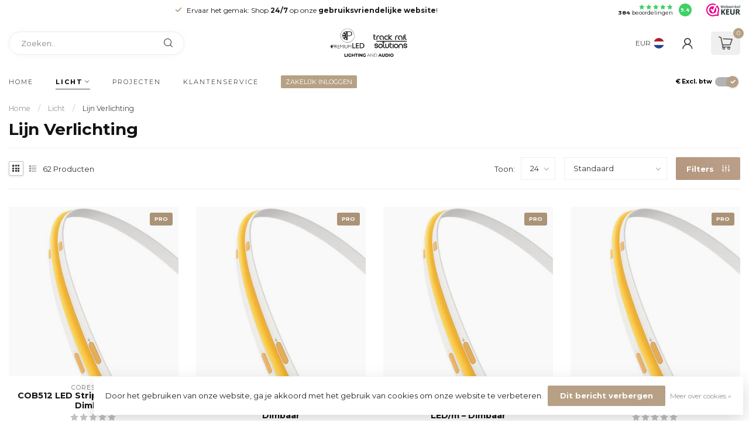

--- FILE ---
content_type: text/html;charset=utf-8
request_url: https://www.premiumled.nl/nl/licht/lijn-verlichting/
body_size: 38276
content:
<!DOCTYPE html>
<html lang="nl">
  <head>
<link rel="preconnect" href="https://cdn.webshopapp.com">
<link rel="preconnect" href="https://fonts.googleapis.com">
<link rel="preconnect" href="https://fonts.gstatic.com" crossorigin>
<!--

    Theme Proxima | v1.0.0.1912202301_1_341326
    Theme designed and created by Dyvelopment - We are true e-commerce heroes!

    For custom Lightspeed eCom development or design contact us at www.dyvelopment.com

      _____                  _                                  _   
     |  __ \                | |                                | |  
     | |  | |_   ___   _____| | ___  _ __  _ __ ___   ___ _ __ | |_ 
     | |  | | | | \ \ / / _ \ |/ _ \| '_ \| '_ ` _ \ / _ \ '_ \| __|
     | |__| | |_| |\ V /  __/ | (_) | |_) | | | | | |  __/ | | | |_ 
     |_____/ \__, | \_/ \___|_|\___/| .__/|_| |_| |_|\___|_| |_|\__|
              __/ |                 | |                             
             |___/                  |_|                             
-->


<meta charset="utf-8"/>
<!-- [START] 'blocks/head.rain' -->
<!--

  (c) 2008-2025 Lightspeed Netherlands B.V.
  http://www.lightspeedhq.com
  Generated: 27-11-2025 @ 07:29:20

-->
<link rel="canonical" href="https://www.premiumled.nl/nl/licht/lijn-verlichting/"/>
<link rel="next" href="https://www.premiumled.nl/nl/licht/lijn-verlichting/page2.html"/>
<link rel="alternate" href="https://www.premiumled.nl/nl/index.rss" type="application/rss+xml" title="Nieuwe producten"/>
<link href="https://cdn.webshopapp.com/assets/cookielaw.css?2025-02-20" rel="stylesheet" type="text/css"/>
<meta name="robots" content="noodp,noydir"/>
<meta name="google-site-verification" content="WF2m2rhLDEwYkmKZNsQQAYqFMMR2KyrraoRVuFSAgok"/>
<meta property="og:url" content="https://www.premiumled.nl/nl/licht/lijn-verlichting/?source=facebook"/>
<meta property="og:site_name" content="PremiumLED"/>
<meta property="og:title" content="Lijn Verlichting"/>
<meta property="og:description" content="Welkom bij PremiumLED, uw toonaangevende leverancier van hoogwaardige LED-verlichting. Wij zijn trots om de nieuwste innovatieve verlichtingsoplossingen aan te"/>
<script>
/* DyApps Theme Addons config */
if( !window.dyapps ){ window.dyapps = {}; }
window.dyapps.addons = {
 "enabled": true,
 "created_at": "12-10-2025 12:40:35",
 "settings": {
    "matrix_separator": ",",
    "filterGroupSwatches": [],
    "swatchesForCustomFields": [],
    "plan": {
     "can_variant_group": true,
     "can_stockify": true,
     "can_vat_switcher": true,
     "can_age_popup": false,
     "can_custom_qty": false,
     "can_data01_colors": false
    },
    "advancedVariants": {
     "enabled": false,
     "price_in_dropdown": true,
     "stockify_in_dropdown": true,
     "disable_out_of_stock": true,
     "grid_swatches_container_selector": ".dy-collection-grid-swatch-holder",
     "grid_swatches_position": "left",
     "grid_swatches_max_colors": 4,
     "grid_swatches_enabled": true,
     "variant_status_icon": false,
     "display_type": "select",
     "product_swatches_size": "default",
     "live_pricing": true
    },
    "age_popup": {
     "enabled": false,
     "logo_url": "",
     "image_footer_url": "",
     "text": {
                 
        "nl": {
         "content": "<h3>Bevestig je leeftijd<\/h3><p>Je moet 18 jaar of ouder zijn om deze website te bezoeken.<\/p>",
         "content_no": "<h3>Sorry!<\/h3><p>Je kunt deze website helaas niet bezoeken.<\/p>",
         "button_yes": "Ik ben 18 jaar of ouder",
         "button_no": "Ik ben jonger dan 18",
        } ,          
        "en": {
         "content": "<h3>Confirm your age<\/h3><p>You must be over the age of 18 to enter this website.<\/p>",
         "content_no": "<h3>Sorry!<\/h3><p>Unfortunately you cannot access this website.<\/p>",
         "button_yes": "I am 18 years or older",
         "button_no": "I am under 18",
        }        }
    },
    "stockify": {
     "enabled": false,
     "stock_trigger_type": "outofstock",
     "optin_policy": false,
     "api": "https://my.dyapps.io/api/public/c1a3e100aa/stockify/subscribe",
     "text": {
                 
        "nl": {
         "email_placeholder": "Jouw e-mailadres",
         "button_trigger": "Geef me een seintje bij voorraad",
         "button_submit": "Houd me op de hoogte!",
         "title": "Laat je e-mailadres achter",
         "desc": "Helaas is dit product momenteel uitverkocht. Laat je e-mailadres achter en we sturen je een e-mail wanneer het product weer beschikbaar is.",
         "bottom_text": "We gebruiken je gegevens alleen voor deze email. Meer info in onze <a href=\"\/service\/privacy-policy\/\" target=\"_blank\">privacy policy<\/a>."
        } ,          
        "en": {
         "email_placeholder": "Your email address",
         "button_trigger": "Notify me when back in stock",
         "button_submit": "Keep me updated!",
         "title": "Leave your email address",
         "desc": "Unfortunately this item is out of stock right now. Leave your email address below and we'll send you an email when the item is available again.",
         "bottom_text": "We use your data to send this email. Read more in our <a href=\"\/service\/privacy-policy\/\" target=\"_blank\">privacy policy<\/a>."
        }        }
    },
    "categoryBanners": {
     "enabled": true,
     "mobile_breakpoint": "576px",
     "category_banner": {"11793376":606,"11951381":606,"11951382":606,"11951380":606,"12280725":606,"12283102":606,"11804653":681,"12092001":682,"12316088":687,"11818006":689,"12321664":689,"12321665":689,"11818013":689,"":689,"11818007":689,"12323500":689,"12323507":689,"12323501":689,"12323502":689,"12323506":689,"12323504":689,"11793277":689,"12321249":689,"12316092":689,"11807220":689,"12323491":689,"12323492":689,"12323493":689,"12323494":689,"12323495":689,"12323488":689,"12323489":689,"12323490":689,"12323496":689,"11804655":689,"12323484":689,"12116706":688,"11812772":688,"11793581":688,"12323482":688,"12323483":688,"12371600":688,"12323508":798,"12323509":798,"12323510":798,"11798544":804,"11804652":804,"12390709":804},
     "banners": {
        
        "606": {
                        
         "nl": { "desktop_image_url": "https://cdn.webshopapp.com/shops/341326/files/450219799/monitor-audio-banner.jpg", "mobile_image_url": "https://cdn.webshopapp.com/shops/341326/files/450219799/monitor-audio-banner.jpg",  "link_url": "https://www.premiumled.nl/nl/audio-video/monitor-audio/subwoofers/",  "target": "_blank"},               
         "en": { "desktop_image_url": "https://cdn.webshopapp.com/shops/341326/files/450546944/monitor-audio-banner-engels.jpg", "mobile_image_url": "https://cdn.webshopapp.com/shops/341326/files/450546944/monitor-audio-banner-engels.jpg",  "link_url": "https://www.premiumled.nl/en/audio-video/monitor-audio/subwoofers/",  "target": "_blank"}    
        },     
        "681": {
                        
         "nl": { "desktop_image_url": "https://cdn.webshopapp.com/shops/341326/files/453146709/e-series-banner.jpg", "mobile_image_url": "https://cdn.webshopapp.com/shops/341326/files/453146709/e-series-banner.jpg",  "link_url": "https://www.premiumled.nl/nl/licht/lijn-verlichting/led-controllers/",  "target": "_blank"},                
        },     
        "682": {
                        
         "nl": { "desktop_image_url": "https://cdn.webshopapp.com/shops/341326/files/453155988/a-series-pro-banner.jpg", "mobile_image_url": "https://cdn.webshopapp.com/shops/341326/files/453155988/a-series-pro-banner.jpg",  "link_url": "https://www.premiumled.nl/nl/licht/lijn-verlichting/led-afstandsbedieningen/",  "target": "_blank"},                
        },     
        "687": {
                        
         "nl": { "desktop_image_url": "https://cdn.webshopapp.com/shops/341326/files/453282637/misaro-banner.jpg", "mobile_image_url": "https://cdn.webshopapp.com/shops/341326/files/453282637/misaro-banner.jpg",  "link_url": "https://www.premiumled.nl/nl/licht/inbouwspots/cabinet-inbouwspots/",  "target": "_blank"},                
        },     
        "688": {
                        
         "nl": { "desktop_image_url": "https://cdn.webshopapp.com/shops/341326/files/453434104/plejd-banner-nieuw.jpg", "mobile_image_url": "https://cdn.webshopapp.com/shops/341326/files/453434104/plejd-banner-nieuw.jpg",  "link_url": "",  "target": "_blank"},                
        },     
        "689": {
                        
         "nl": { "desktop_image_url": "https://cdn.webshopapp.com/shops/341326/files/453438018/banner-installateur.jpg", "mobile_image_url": "https://cdn.webshopapp.com/shops/341326/files/453438018/banner-installateur.jpg",  "link_url": "https://www.premiumled.nl/nl/service/",  "target": "_blank"},                
        },     
        "746": {
                        
         "nl": { "desktop_image_url": "https://cdn.webshopapp.com/shops/341326/files/455880779/interieur-designer-banner.jpg", "mobile_image_url": "https://cdn.webshopapp.com/shops/341326/files/455880779/interieur-designer-banner.jpg",  "link_url": "https://www.premiumled.nl/nl/service/",  "target": "_blank"},                
        },     
        "798": {
                        
         "nl": { "desktop_image_url": "https://cdn.webshopapp.com/shops/341326/files/458879642/ground-banner1.jpg", "mobile_image_url": "https://cdn.webshopapp.com/shops/341326/files/458879642/ground-banner1.jpg",  "link_url": "https://www.premiumled.nl/nl/licht/tuinverlichting/grondspots/",  "target": "_blank"},                
        },     
        "804": {
                        
         "nl": { "desktop_image_url": "https://cdn.webshopapp.com/shops/341326/files/459930228/3d-banner.png", "mobile_image_url": "https://cdn.webshopapp.com/shops/341326/files/459930228/3d-banner.png",  "link_url": "https://www.premiumled.nl/nl/licht/lijn-verlichting/led-neon-flex/",  "target": "_blank"},                
        }       }
    }
 },
 "swatches": {
 "default": {"is_default": true, "type": "multi", "values": {"background-size": "10px 10px", "background-position": "0 0, 0 5px, 5px -5px, -5px 0px", "background-image": "linear-gradient(45deg, rgba(100,100,100,0.3) 25%, transparent 25%),  linear-gradient(-45deg, rgba(100,100,100,0.3) 25%, transparent 25%),  linear-gradient(45deg, transparent 75%, rgba(100,100,100,0.3) 75%),  linear-gradient(-45deg, transparent 75%, rgba(100,100,100,0.3) 75%)"}} ,   }
};
</script>
<script>
<script type="application/ld+json">
{
    "@context": "https://schema.org",
    "@type": "LocalBusiness",
    "@id": "https://www.premiumled.nl/#org",
    "name": "PremiumLED",
    "url": "https://www.premiumled.nl",
    "telephone": "+31-71-3645335",
    "address": {
        "@type": "PostalAddress",
        "streetAddress": "Touwbaan 34",
        "postalCode": "2352CZ",
        "addressLocality": "Leiderdorp",
        "addressCountry": "NL"
    },
    "image": "https://cdn.webshopapp.com/shops/341326/themes/183099/v/2333666/assets/logo.png?20240530123809",
    "logo": "https://cdn.webshopapp.com/shops/341326/themes/183099/v/2333666/assets/logo.png?20240530123809",
    "openingHoursSpecification": [{
        "@type": "OpeningHoursSpecification",
        "dayOfWeek": ["Monday","Tuesday","Wednesday","Thursday","Friday"],
        "opens": "08:00",
        "closes": "17:00"
    }]
}
</script>
</script>
<!--[if lt IE 9]>
<script src="https://cdn.webshopapp.com/assets/html5shiv.js?2025-02-20"></script>
<![endif]-->
<!-- [END] 'blocks/head.rain' -->

<title>Lijn Verlichting - PremiumLED</title>

<meta name="dyapps-addons-enabled" content="true">
<meta name="dyapps-addons-version" content="2022081001">
<meta name="dyapps-theme-name" content="Proxima">
<meta name="dyapps-theme-editor" content="true">

<meta name="description" content="Welkom bij PremiumLED, uw toonaangevende leverancier van hoogwaardige LED-verlichting. Wij zijn trots om de nieuwste innovatieve verlichtingsoplossingen aan te" />
<meta name="keywords" content="Lijn, Verlichting, PremiumLED, Premium LED, LED Premium, Verlichting, Armaturen, Spots, inbouw spots, DALI, Lutron, Zigbee, Philips Hue, LED Panelen, LED Strips, LED Strip, Verlichting armaturen, Designer Armaturen, Licht, LED Verlichting, LED verlic" />

<meta http-equiv="X-UA-Compatible" content="IE=edge">
<meta name="viewport" content="width=device-width, initial-scale=1">

<link rel="shortcut icon" href="https://cdn.webshopapp.com/shops/341326/themes/183099/v/1689708/assets/favicon.ico?20231221121431" type="image/x-icon" />
<link rel="preload" as="image" href="https://cdn.webshopapp.com/shops/341326/themes/183099/v/2333666/assets/logo.png?20240530123809">



<script src="https://cdn.webshopapp.com/shops/341326/themes/183099/assets/jquery-1-12-4-min.js?20251123141000" defer></script>
<script>if(navigator.userAgent.indexOf("MSIE ") > -1 || navigator.userAgent.indexOf("Trident/") > -1) { document.write('<script src="https://cdn.webshopapp.com/shops/341326/themes/183099/assets/intersection-observer-polyfill.js?20251123141000">\x3C/script>') }</script>

<style>/*!
 * Bootstrap Reboot v4.6.1 (https://getbootstrap.com/)
 * Copyright 2011-2021 The Bootstrap Authors
 * Copyright 2011-2021 Twitter, Inc.
 * Licensed under MIT (https://github.com/twbs/bootstrap/blob/main/LICENSE)
 * Forked from Normalize.css, licensed MIT (https://github.com/necolas/normalize.css/blob/master/LICENSE.md)
 */*,*::before,*::after{box-sizing:border-box}html{font-family:sans-serif;line-height:1.15;-webkit-text-size-adjust:100%;-webkit-tap-highlight-color:rgba(0,0,0,0)}article,aside,figcaption,figure,footer,header,hgroup,main,nav,section{display:block}body{margin:0;font-family:-apple-system,BlinkMacSystemFont,"Segoe UI",Roboto,"Helvetica Neue",Arial,"Noto Sans","Liberation Sans",sans-serif,"Apple Color Emoji","Segoe UI Emoji","Segoe UI Symbol","Noto Color Emoji";font-size:1rem;font-weight:400;line-height:1.42857143;color:#212529;text-align:left;background-color:#fff}[tabindex="-1"]:focus:not(:focus-visible){outline:0 !important}hr{box-sizing:content-box;height:0;overflow:visible}h1,h2,h3,h4,h5,h6{margin-top:0;margin-bottom:.5rem}p{margin-top:0;margin-bottom:1rem}abbr[title],abbr[data-original-title]{text-decoration:underline;text-decoration:underline dotted;cursor:help;border-bottom:0;text-decoration-skip-ink:none}address{margin-bottom:1rem;font-style:normal;line-height:inherit}ol,ul,dl{margin-top:0;margin-bottom:1rem}ol ol,ul ul,ol ul,ul ol{margin-bottom:0}dt{font-weight:700}dd{margin-bottom:.5rem;margin-left:0}blockquote{margin:0 0 1rem}b,strong{font-weight:bolder}small{font-size:80%}sub,sup{position:relative;font-size:75%;line-height:0;vertical-align:baseline}sub{bottom:-0.25em}sup{top:-0.5em}a{color:#007bff;text-decoration:none;background-color:transparent}a:hover{color:#0056b3;text-decoration:underline}a:not([href]):not([class]){color:inherit;text-decoration:none}a:not([href]):not([class]):hover{color:inherit;text-decoration:none}pre,code,kbd,samp{font-family:SFMono-Regular,Menlo,Monaco,Consolas,"Liberation Mono","Courier New",monospace;font-size:1em}pre{margin-top:0;margin-bottom:1rem;overflow:auto;-ms-overflow-style:scrollbar}figure{margin:0 0 1rem}img{vertical-align:middle;border-style:none}svg{overflow:hidden;vertical-align:middle}table{border-collapse:collapse}caption{padding-top:.75rem;padding-bottom:.75rem;color:#6c757d;text-align:left;caption-side:bottom}th{text-align:inherit;text-align:-webkit-match-parent}label{display:inline-block;margin-bottom:.5rem}button{border-radius:0}button:focus:not(:focus-visible){outline:0}input,button,select,optgroup,textarea{margin:0;font-family:inherit;font-size:inherit;line-height:inherit}button,input{overflow:visible}button,select{text-transform:none}[role=button]{cursor:pointer}select{word-wrap:normal}button,[type=button],[type=reset],[type=submit]{-webkit-appearance:button}button:not(:disabled),[type=button]:not(:disabled),[type=reset]:not(:disabled),[type=submit]:not(:disabled){cursor:pointer}button::-moz-focus-inner,[type=button]::-moz-focus-inner,[type=reset]::-moz-focus-inner,[type=submit]::-moz-focus-inner{padding:0;border-style:none}input[type=radio],input[type=checkbox]{box-sizing:border-box;padding:0}textarea{overflow:auto;resize:vertical}fieldset{min-width:0;padding:0;margin:0;border:0}legend{display:block;width:100%;max-width:100%;padding:0;margin-bottom:.5rem;font-size:1.5rem;line-height:inherit;color:inherit;white-space:normal}progress{vertical-align:baseline}[type=number]::-webkit-inner-spin-button,[type=number]::-webkit-outer-spin-button{height:auto}[type=search]{outline-offset:-2px;-webkit-appearance:none}[type=search]::-webkit-search-decoration{-webkit-appearance:none}::-webkit-file-upload-button{font:inherit;-webkit-appearance:button}output{display:inline-block}summary{display:list-item;cursor:pointer}template{display:none}[hidden]{display:none !important}/*!
 * Bootstrap Grid v4.6.1 (https://getbootstrap.com/)
 * Copyright 2011-2021 The Bootstrap Authors
 * Copyright 2011-2021 Twitter, Inc.
 * Licensed under MIT (https://github.com/twbs/bootstrap/blob/main/LICENSE)
 */html{box-sizing:border-box;-ms-overflow-style:scrollbar}*,*::before,*::after{box-sizing:inherit}.container,.container-fluid,.container-xl,.container-lg,.container-md,.container-sm{width:100%;padding-right:15px;padding-left:15px;margin-right:auto;margin-left:auto}@media(min-width: 576px){.container-sm,.container{max-width:540px}}@media(min-width: 768px){.container-md,.container-sm,.container{max-width:720px}}@media(min-width: 992px){.container-lg,.container-md,.container-sm,.container{max-width:960px}}@media(min-width: 1200px){.container-xl,.container-lg,.container-md,.container-sm,.container{max-width:1140px}}.row{display:flex;flex-wrap:wrap;margin-right:-15px;margin-left:-15px}.no-gutters{margin-right:0;margin-left:0}.no-gutters>.col,.no-gutters>[class*=col-]{padding-right:0;padding-left:0}.col-xl,.col-xl-auto,.col-xl-12,.col-xl-11,.col-xl-10,.col-xl-9,.col-xl-8,.col-xl-7,.col-xl-6,.col-xl-5,.col-xl-4,.col-xl-3,.col-xl-2,.col-xl-1,.col-lg,.col-lg-auto,.col-lg-12,.col-lg-11,.col-lg-10,.col-lg-9,.col-lg-8,.col-lg-7,.col-lg-6,.col-lg-5,.col-lg-4,.col-lg-3,.col-lg-2,.col-lg-1,.col-md,.col-md-auto,.col-md-12,.col-md-11,.col-md-10,.col-md-9,.col-md-8,.col-md-7,.col-md-6,.col-md-5,.col-md-4,.col-md-3,.col-md-2,.col-md-1,.col-sm,.col-sm-auto,.col-sm-12,.col-sm-11,.col-sm-10,.col-sm-9,.col-sm-8,.col-sm-7,.col-sm-6,.col-sm-5,.col-sm-4,.col-sm-3,.col-sm-2,.col-sm-1,.col,.col-auto,.col-12,.col-11,.col-10,.col-9,.col-8,.col-7,.col-6,.col-5,.col-4,.col-3,.col-2,.col-1{position:relative;width:100%;padding-right:15px;padding-left:15px}.col{flex-basis:0;flex-grow:1;max-width:100%}.row-cols-1>*{flex:0 0 100%;max-width:100%}.row-cols-2>*{flex:0 0 50%;max-width:50%}.row-cols-3>*{flex:0 0 33.3333333333%;max-width:33.3333333333%}.row-cols-4>*{flex:0 0 25%;max-width:25%}.row-cols-5>*{flex:0 0 20%;max-width:20%}.row-cols-6>*{flex:0 0 16.6666666667%;max-width:16.6666666667%}.col-auto{flex:0 0 auto;width:auto;max-width:100%}.col-1{flex:0 0 8.33333333%;max-width:8.33333333%}.col-2{flex:0 0 16.66666667%;max-width:16.66666667%}.col-3{flex:0 0 25%;max-width:25%}.col-4{flex:0 0 33.33333333%;max-width:33.33333333%}.col-5{flex:0 0 41.66666667%;max-width:41.66666667%}.col-6{flex:0 0 50%;max-width:50%}.col-7{flex:0 0 58.33333333%;max-width:58.33333333%}.col-8{flex:0 0 66.66666667%;max-width:66.66666667%}.col-9{flex:0 0 75%;max-width:75%}.col-10{flex:0 0 83.33333333%;max-width:83.33333333%}.col-11{flex:0 0 91.66666667%;max-width:91.66666667%}.col-12{flex:0 0 100%;max-width:100%}.order-first{order:-1}.order-last{order:13}.order-0{order:0}.order-1{order:1}.order-2{order:2}.order-3{order:3}.order-4{order:4}.order-5{order:5}.order-6{order:6}.order-7{order:7}.order-8{order:8}.order-9{order:9}.order-10{order:10}.order-11{order:11}.order-12{order:12}.offset-1{margin-left:8.33333333%}.offset-2{margin-left:16.66666667%}.offset-3{margin-left:25%}.offset-4{margin-left:33.33333333%}.offset-5{margin-left:41.66666667%}.offset-6{margin-left:50%}.offset-7{margin-left:58.33333333%}.offset-8{margin-left:66.66666667%}.offset-9{margin-left:75%}.offset-10{margin-left:83.33333333%}.offset-11{margin-left:91.66666667%}@media(min-width: 576px){.col-sm{flex-basis:0;flex-grow:1;max-width:100%}.row-cols-sm-1>*{flex:0 0 100%;max-width:100%}.row-cols-sm-2>*{flex:0 0 50%;max-width:50%}.row-cols-sm-3>*{flex:0 0 33.3333333333%;max-width:33.3333333333%}.row-cols-sm-4>*{flex:0 0 25%;max-width:25%}.row-cols-sm-5>*{flex:0 0 20%;max-width:20%}.row-cols-sm-6>*{flex:0 0 16.6666666667%;max-width:16.6666666667%}.col-sm-auto{flex:0 0 auto;width:auto;max-width:100%}.col-sm-1{flex:0 0 8.33333333%;max-width:8.33333333%}.col-sm-2{flex:0 0 16.66666667%;max-width:16.66666667%}.col-sm-3{flex:0 0 25%;max-width:25%}.col-sm-4{flex:0 0 33.33333333%;max-width:33.33333333%}.col-sm-5{flex:0 0 41.66666667%;max-width:41.66666667%}.col-sm-6{flex:0 0 50%;max-width:50%}.col-sm-7{flex:0 0 58.33333333%;max-width:58.33333333%}.col-sm-8{flex:0 0 66.66666667%;max-width:66.66666667%}.col-sm-9{flex:0 0 75%;max-width:75%}.col-sm-10{flex:0 0 83.33333333%;max-width:83.33333333%}.col-sm-11{flex:0 0 91.66666667%;max-width:91.66666667%}.col-sm-12{flex:0 0 100%;max-width:100%}.order-sm-first{order:-1}.order-sm-last{order:13}.order-sm-0{order:0}.order-sm-1{order:1}.order-sm-2{order:2}.order-sm-3{order:3}.order-sm-4{order:4}.order-sm-5{order:5}.order-sm-6{order:6}.order-sm-7{order:7}.order-sm-8{order:8}.order-sm-9{order:9}.order-sm-10{order:10}.order-sm-11{order:11}.order-sm-12{order:12}.offset-sm-0{margin-left:0}.offset-sm-1{margin-left:8.33333333%}.offset-sm-2{margin-left:16.66666667%}.offset-sm-3{margin-left:25%}.offset-sm-4{margin-left:33.33333333%}.offset-sm-5{margin-left:41.66666667%}.offset-sm-6{margin-left:50%}.offset-sm-7{margin-left:58.33333333%}.offset-sm-8{margin-left:66.66666667%}.offset-sm-9{margin-left:75%}.offset-sm-10{margin-left:83.33333333%}.offset-sm-11{margin-left:91.66666667%}}@media(min-width: 768px){.col-md{flex-basis:0;flex-grow:1;max-width:100%}.row-cols-md-1>*{flex:0 0 100%;max-width:100%}.row-cols-md-2>*{flex:0 0 50%;max-width:50%}.row-cols-md-3>*{flex:0 0 33.3333333333%;max-width:33.3333333333%}.row-cols-md-4>*{flex:0 0 25%;max-width:25%}.row-cols-md-5>*{flex:0 0 20%;max-width:20%}.row-cols-md-6>*{flex:0 0 16.6666666667%;max-width:16.6666666667%}.col-md-auto{flex:0 0 auto;width:auto;max-width:100%}.col-md-1{flex:0 0 8.33333333%;max-width:8.33333333%}.col-md-2{flex:0 0 16.66666667%;max-width:16.66666667%}.col-md-3{flex:0 0 25%;max-width:25%}.col-md-4{flex:0 0 33.33333333%;max-width:33.33333333%}.col-md-5{flex:0 0 41.66666667%;max-width:41.66666667%}.col-md-6{flex:0 0 50%;max-width:50%}.col-md-7{flex:0 0 58.33333333%;max-width:58.33333333%}.col-md-8{flex:0 0 66.66666667%;max-width:66.66666667%}.col-md-9{flex:0 0 75%;max-width:75%}.col-md-10{flex:0 0 83.33333333%;max-width:83.33333333%}.col-md-11{flex:0 0 91.66666667%;max-width:91.66666667%}.col-md-12{flex:0 0 100%;max-width:100%}.order-md-first{order:-1}.order-md-last{order:13}.order-md-0{order:0}.order-md-1{order:1}.order-md-2{order:2}.order-md-3{order:3}.order-md-4{order:4}.order-md-5{order:5}.order-md-6{order:6}.order-md-7{order:7}.order-md-8{order:8}.order-md-9{order:9}.order-md-10{order:10}.order-md-11{order:11}.order-md-12{order:12}.offset-md-0{margin-left:0}.offset-md-1{margin-left:8.33333333%}.offset-md-2{margin-left:16.66666667%}.offset-md-3{margin-left:25%}.offset-md-4{margin-left:33.33333333%}.offset-md-5{margin-left:41.66666667%}.offset-md-6{margin-left:50%}.offset-md-7{margin-left:58.33333333%}.offset-md-8{margin-left:66.66666667%}.offset-md-9{margin-left:75%}.offset-md-10{margin-left:83.33333333%}.offset-md-11{margin-left:91.66666667%}}@media(min-width: 992px){.col-lg{flex-basis:0;flex-grow:1;max-width:100%}.row-cols-lg-1>*{flex:0 0 100%;max-width:100%}.row-cols-lg-2>*{flex:0 0 50%;max-width:50%}.row-cols-lg-3>*{flex:0 0 33.3333333333%;max-width:33.3333333333%}.row-cols-lg-4>*{flex:0 0 25%;max-width:25%}.row-cols-lg-5>*{flex:0 0 20%;max-width:20%}.row-cols-lg-6>*{flex:0 0 16.6666666667%;max-width:16.6666666667%}.col-lg-auto{flex:0 0 auto;width:auto;max-width:100%}.col-lg-1{flex:0 0 8.33333333%;max-width:8.33333333%}.col-lg-2{flex:0 0 16.66666667%;max-width:16.66666667%}.col-lg-3{flex:0 0 25%;max-width:25%}.col-lg-4{flex:0 0 33.33333333%;max-width:33.33333333%}.col-lg-5{flex:0 0 41.66666667%;max-width:41.66666667%}.col-lg-6{flex:0 0 50%;max-width:50%}.col-lg-7{flex:0 0 58.33333333%;max-width:58.33333333%}.col-lg-8{flex:0 0 66.66666667%;max-width:66.66666667%}.col-lg-9{flex:0 0 75%;max-width:75%}.col-lg-10{flex:0 0 83.33333333%;max-width:83.33333333%}.col-lg-11{flex:0 0 91.66666667%;max-width:91.66666667%}.col-lg-12{flex:0 0 100%;max-width:100%}.order-lg-first{order:-1}.order-lg-last{order:13}.order-lg-0{order:0}.order-lg-1{order:1}.order-lg-2{order:2}.order-lg-3{order:3}.order-lg-4{order:4}.order-lg-5{order:5}.order-lg-6{order:6}.order-lg-7{order:7}.order-lg-8{order:8}.order-lg-9{order:9}.order-lg-10{order:10}.order-lg-11{order:11}.order-lg-12{order:12}.offset-lg-0{margin-left:0}.offset-lg-1{margin-left:8.33333333%}.offset-lg-2{margin-left:16.66666667%}.offset-lg-3{margin-left:25%}.offset-lg-4{margin-left:33.33333333%}.offset-lg-5{margin-left:41.66666667%}.offset-lg-6{margin-left:50%}.offset-lg-7{margin-left:58.33333333%}.offset-lg-8{margin-left:66.66666667%}.offset-lg-9{margin-left:75%}.offset-lg-10{margin-left:83.33333333%}.offset-lg-11{margin-left:91.66666667%}}@media(min-width: 1200px){.col-xl{flex-basis:0;flex-grow:1;max-width:100%}.row-cols-xl-1>*{flex:0 0 100%;max-width:100%}.row-cols-xl-2>*{flex:0 0 50%;max-width:50%}.row-cols-xl-3>*{flex:0 0 33.3333333333%;max-width:33.3333333333%}.row-cols-xl-4>*{flex:0 0 25%;max-width:25%}.row-cols-xl-5>*{flex:0 0 20%;max-width:20%}.row-cols-xl-6>*{flex:0 0 16.6666666667%;max-width:16.6666666667%}.col-xl-auto{flex:0 0 auto;width:auto;max-width:100%}.col-xl-1{flex:0 0 8.33333333%;max-width:8.33333333%}.col-xl-2{flex:0 0 16.66666667%;max-width:16.66666667%}.col-xl-3{flex:0 0 25%;max-width:25%}.col-xl-4{flex:0 0 33.33333333%;max-width:33.33333333%}.col-xl-5{flex:0 0 41.66666667%;max-width:41.66666667%}.col-xl-6{flex:0 0 50%;max-width:50%}.col-xl-7{flex:0 0 58.33333333%;max-width:58.33333333%}.col-xl-8{flex:0 0 66.66666667%;max-width:66.66666667%}.col-xl-9{flex:0 0 75%;max-width:75%}.col-xl-10{flex:0 0 83.33333333%;max-width:83.33333333%}.col-xl-11{flex:0 0 91.66666667%;max-width:91.66666667%}.col-xl-12{flex:0 0 100%;max-width:100%}.order-xl-first{order:-1}.order-xl-last{order:13}.order-xl-0{order:0}.order-xl-1{order:1}.order-xl-2{order:2}.order-xl-3{order:3}.order-xl-4{order:4}.order-xl-5{order:5}.order-xl-6{order:6}.order-xl-7{order:7}.order-xl-8{order:8}.order-xl-9{order:9}.order-xl-10{order:10}.order-xl-11{order:11}.order-xl-12{order:12}.offset-xl-0{margin-left:0}.offset-xl-1{margin-left:8.33333333%}.offset-xl-2{margin-left:16.66666667%}.offset-xl-3{margin-left:25%}.offset-xl-4{margin-left:33.33333333%}.offset-xl-5{margin-left:41.66666667%}.offset-xl-6{margin-left:50%}.offset-xl-7{margin-left:58.33333333%}.offset-xl-8{margin-left:66.66666667%}.offset-xl-9{margin-left:75%}.offset-xl-10{margin-left:83.33333333%}.offset-xl-11{margin-left:91.66666667%}}.d-none{display:none !important}.d-inline{display:inline !important}.d-inline-block{display:inline-block !important}.d-block{display:block !important}.d-table{display:table !important}.d-table-row{display:table-row !important}.d-table-cell{display:table-cell !important}.d-flex{display:flex !important}.d-inline-flex{display:inline-flex !important}@media(min-width: 576px){.d-sm-none{display:none !important}.d-sm-inline{display:inline !important}.d-sm-inline-block{display:inline-block !important}.d-sm-block{display:block !important}.d-sm-table{display:table !important}.d-sm-table-row{display:table-row !important}.d-sm-table-cell{display:table-cell !important}.d-sm-flex{display:flex !important}.d-sm-inline-flex{display:inline-flex !important}}@media(min-width: 768px){.d-md-none{display:none !important}.d-md-inline{display:inline !important}.d-md-inline-block{display:inline-block !important}.d-md-block{display:block !important}.d-md-table{display:table !important}.d-md-table-row{display:table-row !important}.d-md-table-cell{display:table-cell !important}.d-md-flex{display:flex !important}.d-md-inline-flex{display:inline-flex !important}}@media(min-width: 992px){.d-lg-none{display:none !important}.d-lg-inline{display:inline !important}.d-lg-inline-block{display:inline-block !important}.d-lg-block{display:block !important}.d-lg-table{display:table !important}.d-lg-table-row{display:table-row !important}.d-lg-table-cell{display:table-cell !important}.d-lg-flex{display:flex !important}.d-lg-inline-flex{display:inline-flex !important}}@media(min-width: 1200px){.d-xl-none{display:none !important}.d-xl-inline{display:inline !important}.d-xl-inline-block{display:inline-block !important}.d-xl-block{display:block !important}.d-xl-table{display:table !important}.d-xl-table-row{display:table-row !important}.d-xl-table-cell{display:table-cell !important}.d-xl-flex{display:flex !important}.d-xl-inline-flex{display:inline-flex !important}}@media print{.d-print-none{display:none !important}.d-print-inline{display:inline !important}.d-print-inline-block{display:inline-block !important}.d-print-block{display:block !important}.d-print-table{display:table !important}.d-print-table-row{display:table-row !important}.d-print-table-cell{display:table-cell !important}.d-print-flex{display:flex !important}.d-print-inline-flex{display:inline-flex !important}}.flex-row{flex-direction:row !important}.flex-column{flex-direction:column !important}.flex-row-reverse{flex-direction:row-reverse !important}.flex-column-reverse{flex-direction:column-reverse !important}.flex-wrap{flex-wrap:wrap !important}.flex-nowrap{flex-wrap:nowrap !important}.flex-wrap-reverse{flex-wrap:wrap-reverse !important}.flex-fill{flex:1 1 auto !important}.flex-grow-0{flex-grow:0 !important}.flex-grow-1{flex-grow:1 !important}.flex-shrink-0{flex-shrink:0 !important}.flex-shrink-1{flex-shrink:1 !important}.justify-content-start{justify-content:flex-start !important}.justify-content-end{justify-content:flex-end !important}.justify-content-center{justify-content:center !important}.justify-content-between{justify-content:space-between !important}.justify-content-around{justify-content:space-around !important}.align-items-start{align-items:flex-start !important}.align-items-end{align-items:flex-end !important}.align-items-center{align-items:center !important}.align-items-baseline{align-items:baseline !important}.align-items-stretch{align-items:stretch !important}.align-content-start{align-content:flex-start !important}.align-content-end{align-content:flex-end !important}.align-content-center{align-content:center !important}.align-content-between{align-content:space-between !important}.align-content-around{align-content:space-around !important}.align-content-stretch{align-content:stretch !important}.align-self-auto{align-self:auto !important}.align-self-start{align-self:flex-start !important}.align-self-end{align-self:flex-end !important}.align-self-center{align-self:center !important}.align-self-baseline{align-self:baseline !important}.align-self-stretch{align-self:stretch !important}@media(min-width: 576px){.flex-sm-row{flex-direction:row !important}.flex-sm-column{flex-direction:column !important}.flex-sm-row-reverse{flex-direction:row-reverse !important}.flex-sm-column-reverse{flex-direction:column-reverse !important}.flex-sm-wrap{flex-wrap:wrap !important}.flex-sm-nowrap{flex-wrap:nowrap !important}.flex-sm-wrap-reverse{flex-wrap:wrap-reverse !important}.flex-sm-fill{flex:1 1 auto !important}.flex-sm-grow-0{flex-grow:0 !important}.flex-sm-grow-1{flex-grow:1 !important}.flex-sm-shrink-0{flex-shrink:0 !important}.flex-sm-shrink-1{flex-shrink:1 !important}.justify-content-sm-start{justify-content:flex-start !important}.justify-content-sm-end{justify-content:flex-end !important}.justify-content-sm-center{justify-content:center !important}.justify-content-sm-between{justify-content:space-between !important}.justify-content-sm-around{justify-content:space-around !important}.align-items-sm-start{align-items:flex-start !important}.align-items-sm-end{align-items:flex-end !important}.align-items-sm-center{align-items:center !important}.align-items-sm-baseline{align-items:baseline !important}.align-items-sm-stretch{align-items:stretch !important}.align-content-sm-start{align-content:flex-start !important}.align-content-sm-end{align-content:flex-end !important}.align-content-sm-center{align-content:center !important}.align-content-sm-between{align-content:space-between !important}.align-content-sm-around{align-content:space-around !important}.align-content-sm-stretch{align-content:stretch !important}.align-self-sm-auto{align-self:auto !important}.align-self-sm-start{align-self:flex-start !important}.align-self-sm-end{align-self:flex-end !important}.align-self-sm-center{align-self:center !important}.align-self-sm-baseline{align-self:baseline !important}.align-self-sm-stretch{align-self:stretch !important}}@media(min-width: 768px){.flex-md-row{flex-direction:row !important}.flex-md-column{flex-direction:column !important}.flex-md-row-reverse{flex-direction:row-reverse !important}.flex-md-column-reverse{flex-direction:column-reverse !important}.flex-md-wrap{flex-wrap:wrap !important}.flex-md-nowrap{flex-wrap:nowrap !important}.flex-md-wrap-reverse{flex-wrap:wrap-reverse !important}.flex-md-fill{flex:1 1 auto !important}.flex-md-grow-0{flex-grow:0 !important}.flex-md-grow-1{flex-grow:1 !important}.flex-md-shrink-0{flex-shrink:0 !important}.flex-md-shrink-1{flex-shrink:1 !important}.justify-content-md-start{justify-content:flex-start !important}.justify-content-md-end{justify-content:flex-end !important}.justify-content-md-center{justify-content:center !important}.justify-content-md-between{justify-content:space-between !important}.justify-content-md-around{justify-content:space-around !important}.align-items-md-start{align-items:flex-start !important}.align-items-md-end{align-items:flex-end !important}.align-items-md-center{align-items:center !important}.align-items-md-baseline{align-items:baseline !important}.align-items-md-stretch{align-items:stretch !important}.align-content-md-start{align-content:flex-start !important}.align-content-md-end{align-content:flex-end !important}.align-content-md-center{align-content:center !important}.align-content-md-between{align-content:space-between !important}.align-content-md-around{align-content:space-around !important}.align-content-md-stretch{align-content:stretch !important}.align-self-md-auto{align-self:auto !important}.align-self-md-start{align-self:flex-start !important}.align-self-md-end{align-self:flex-end !important}.align-self-md-center{align-self:center !important}.align-self-md-baseline{align-self:baseline !important}.align-self-md-stretch{align-self:stretch !important}}@media(min-width: 992px){.flex-lg-row{flex-direction:row !important}.flex-lg-column{flex-direction:column !important}.flex-lg-row-reverse{flex-direction:row-reverse !important}.flex-lg-column-reverse{flex-direction:column-reverse !important}.flex-lg-wrap{flex-wrap:wrap !important}.flex-lg-nowrap{flex-wrap:nowrap !important}.flex-lg-wrap-reverse{flex-wrap:wrap-reverse !important}.flex-lg-fill{flex:1 1 auto !important}.flex-lg-grow-0{flex-grow:0 !important}.flex-lg-grow-1{flex-grow:1 !important}.flex-lg-shrink-0{flex-shrink:0 !important}.flex-lg-shrink-1{flex-shrink:1 !important}.justify-content-lg-start{justify-content:flex-start !important}.justify-content-lg-end{justify-content:flex-end !important}.justify-content-lg-center{justify-content:center !important}.justify-content-lg-between{justify-content:space-between !important}.justify-content-lg-around{justify-content:space-around !important}.align-items-lg-start{align-items:flex-start !important}.align-items-lg-end{align-items:flex-end !important}.align-items-lg-center{align-items:center !important}.align-items-lg-baseline{align-items:baseline !important}.align-items-lg-stretch{align-items:stretch !important}.align-content-lg-start{align-content:flex-start !important}.align-content-lg-end{align-content:flex-end !important}.align-content-lg-center{align-content:center !important}.align-content-lg-between{align-content:space-between !important}.align-content-lg-around{align-content:space-around !important}.align-content-lg-stretch{align-content:stretch !important}.align-self-lg-auto{align-self:auto !important}.align-self-lg-start{align-self:flex-start !important}.align-self-lg-end{align-self:flex-end !important}.align-self-lg-center{align-self:center !important}.align-self-lg-baseline{align-self:baseline !important}.align-self-lg-stretch{align-self:stretch !important}}@media(min-width: 1200px){.flex-xl-row{flex-direction:row !important}.flex-xl-column{flex-direction:column !important}.flex-xl-row-reverse{flex-direction:row-reverse !important}.flex-xl-column-reverse{flex-direction:column-reverse !important}.flex-xl-wrap{flex-wrap:wrap !important}.flex-xl-nowrap{flex-wrap:nowrap !important}.flex-xl-wrap-reverse{flex-wrap:wrap-reverse !important}.flex-xl-fill{flex:1 1 auto !important}.flex-xl-grow-0{flex-grow:0 !important}.flex-xl-grow-1{flex-grow:1 !important}.flex-xl-shrink-0{flex-shrink:0 !important}.flex-xl-shrink-1{flex-shrink:1 !important}.justify-content-xl-start{justify-content:flex-start !important}.justify-content-xl-end{justify-content:flex-end !important}.justify-content-xl-center{justify-content:center !important}.justify-content-xl-between{justify-content:space-between !important}.justify-content-xl-around{justify-content:space-around !important}.align-items-xl-start{align-items:flex-start !important}.align-items-xl-end{align-items:flex-end !important}.align-items-xl-center{align-items:center !important}.align-items-xl-baseline{align-items:baseline !important}.align-items-xl-stretch{align-items:stretch !important}.align-content-xl-start{align-content:flex-start !important}.align-content-xl-end{align-content:flex-end !important}.align-content-xl-center{align-content:center !important}.align-content-xl-between{align-content:space-between !important}.align-content-xl-around{align-content:space-around !important}.align-content-xl-stretch{align-content:stretch !important}.align-self-xl-auto{align-self:auto !important}.align-self-xl-start{align-self:flex-start !important}.align-self-xl-end{align-self:flex-end !important}.align-self-xl-center{align-self:center !important}.align-self-xl-baseline{align-self:baseline !important}.align-self-xl-stretch{align-self:stretch !important}}.m-0{margin:0 !important}.mt-0,.my-0{margin-top:0 !important}.mr-0,.mx-0{margin-right:0 !important}.mb-0,.my-0{margin-bottom:0 !important}.ml-0,.mx-0{margin-left:0 !important}.m-1{margin:5px !important}.mt-1,.my-1{margin-top:5px !important}.mr-1,.mx-1{margin-right:5px !important}.mb-1,.my-1{margin-bottom:5px !important}.ml-1,.mx-1{margin-left:5px !important}.m-2{margin:10px !important}.mt-2,.my-2{margin-top:10px !important}.mr-2,.mx-2{margin-right:10px !important}.mb-2,.my-2{margin-bottom:10px !important}.ml-2,.mx-2{margin-left:10px !important}.m-3{margin:15px !important}.mt-3,.my-3{margin-top:15px !important}.mr-3,.mx-3{margin-right:15px !important}.mb-3,.my-3{margin-bottom:15px !important}.ml-3,.mx-3{margin-left:15px !important}.m-4{margin:30px !important}.mt-4,.my-4{margin-top:30px !important}.mr-4,.mx-4{margin-right:30px !important}.mb-4,.my-4{margin-bottom:30px !important}.ml-4,.mx-4{margin-left:30px !important}.m-5{margin:50px !important}.mt-5,.my-5{margin-top:50px !important}.mr-5,.mx-5{margin-right:50px !important}.mb-5,.my-5{margin-bottom:50px !important}.ml-5,.mx-5{margin-left:50px !important}.m-6{margin:80px !important}.mt-6,.my-6{margin-top:80px !important}.mr-6,.mx-6{margin-right:80px !important}.mb-6,.my-6{margin-bottom:80px !important}.ml-6,.mx-6{margin-left:80px !important}.p-0{padding:0 !important}.pt-0,.py-0{padding-top:0 !important}.pr-0,.px-0{padding-right:0 !important}.pb-0,.py-0{padding-bottom:0 !important}.pl-0,.px-0{padding-left:0 !important}.p-1{padding:5px !important}.pt-1,.py-1{padding-top:5px !important}.pr-1,.px-1{padding-right:5px !important}.pb-1,.py-1{padding-bottom:5px !important}.pl-1,.px-1{padding-left:5px !important}.p-2{padding:10px !important}.pt-2,.py-2{padding-top:10px !important}.pr-2,.px-2{padding-right:10px !important}.pb-2,.py-2{padding-bottom:10px !important}.pl-2,.px-2{padding-left:10px !important}.p-3{padding:15px !important}.pt-3,.py-3{padding-top:15px !important}.pr-3,.px-3{padding-right:15px !important}.pb-3,.py-3{padding-bottom:15px !important}.pl-3,.px-3{padding-left:15px !important}.p-4{padding:30px !important}.pt-4,.py-4{padding-top:30px !important}.pr-4,.px-4{padding-right:30px !important}.pb-4,.py-4{padding-bottom:30px !important}.pl-4,.px-4{padding-left:30px !important}.p-5{padding:50px !important}.pt-5,.py-5{padding-top:50px !important}.pr-5,.px-5{padding-right:50px !important}.pb-5,.py-5{padding-bottom:50px !important}.pl-5,.px-5{padding-left:50px !important}.p-6{padding:80px !important}.pt-6,.py-6{padding-top:80px !important}.pr-6,.px-6{padding-right:80px !important}.pb-6,.py-6{padding-bottom:80px !important}.pl-6,.px-6{padding-left:80px !important}.m-n1{margin:-5px !important}.mt-n1,.my-n1{margin-top:-5px !important}.mr-n1,.mx-n1{margin-right:-5px !important}.mb-n1,.my-n1{margin-bottom:-5px !important}.ml-n1,.mx-n1{margin-left:-5px !important}.m-n2{margin:-10px !important}.mt-n2,.my-n2{margin-top:-10px !important}.mr-n2,.mx-n2{margin-right:-10px !important}.mb-n2,.my-n2{margin-bottom:-10px !important}.ml-n2,.mx-n2{margin-left:-10px !important}.m-n3{margin:-15px !important}.mt-n3,.my-n3{margin-top:-15px !important}.mr-n3,.mx-n3{margin-right:-15px !important}.mb-n3,.my-n3{margin-bottom:-15px !important}.ml-n3,.mx-n3{margin-left:-15px !important}.m-n4{margin:-30px !important}.mt-n4,.my-n4{margin-top:-30px !important}.mr-n4,.mx-n4{margin-right:-30px !important}.mb-n4,.my-n4{margin-bottom:-30px !important}.ml-n4,.mx-n4{margin-left:-30px !important}.m-n5{margin:-50px !important}.mt-n5,.my-n5{margin-top:-50px !important}.mr-n5,.mx-n5{margin-right:-50px !important}.mb-n5,.my-n5{margin-bottom:-50px !important}.ml-n5,.mx-n5{margin-left:-50px !important}.m-n6{margin:-80px !important}.mt-n6,.my-n6{margin-top:-80px !important}.mr-n6,.mx-n6{margin-right:-80px !important}.mb-n6,.my-n6{margin-bottom:-80px !important}.ml-n6,.mx-n6{margin-left:-80px !important}.m-auto{margin:auto !important}.mt-auto,.my-auto{margin-top:auto !important}.mr-auto,.mx-auto{margin-right:auto !important}.mb-auto,.my-auto{margin-bottom:auto !important}.ml-auto,.mx-auto{margin-left:auto !important}@media(min-width: 576px){.m-sm-0{margin:0 !important}.mt-sm-0,.my-sm-0{margin-top:0 !important}.mr-sm-0,.mx-sm-0{margin-right:0 !important}.mb-sm-0,.my-sm-0{margin-bottom:0 !important}.ml-sm-0,.mx-sm-0{margin-left:0 !important}.m-sm-1{margin:5px !important}.mt-sm-1,.my-sm-1{margin-top:5px !important}.mr-sm-1,.mx-sm-1{margin-right:5px !important}.mb-sm-1,.my-sm-1{margin-bottom:5px !important}.ml-sm-1,.mx-sm-1{margin-left:5px !important}.m-sm-2{margin:10px !important}.mt-sm-2,.my-sm-2{margin-top:10px !important}.mr-sm-2,.mx-sm-2{margin-right:10px !important}.mb-sm-2,.my-sm-2{margin-bottom:10px !important}.ml-sm-2,.mx-sm-2{margin-left:10px !important}.m-sm-3{margin:15px !important}.mt-sm-3,.my-sm-3{margin-top:15px !important}.mr-sm-3,.mx-sm-3{margin-right:15px !important}.mb-sm-3,.my-sm-3{margin-bottom:15px !important}.ml-sm-3,.mx-sm-3{margin-left:15px !important}.m-sm-4{margin:30px !important}.mt-sm-4,.my-sm-4{margin-top:30px !important}.mr-sm-4,.mx-sm-4{margin-right:30px !important}.mb-sm-4,.my-sm-4{margin-bottom:30px !important}.ml-sm-4,.mx-sm-4{margin-left:30px !important}.m-sm-5{margin:50px !important}.mt-sm-5,.my-sm-5{margin-top:50px !important}.mr-sm-5,.mx-sm-5{margin-right:50px !important}.mb-sm-5,.my-sm-5{margin-bottom:50px !important}.ml-sm-5,.mx-sm-5{margin-left:50px !important}.m-sm-6{margin:80px !important}.mt-sm-6,.my-sm-6{margin-top:80px !important}.mr-sm-6,.mx-sm-6{margin-right:80px !important}.mb-sm-6,.my-sm-6{margin-bottom:80px !important}.ml-sm-6,.mx-sm-6{margin-left:80px !important}.p-sm-0{padding:0 !important}.pt-sm-0,.py-sm-0{padding-top:0 !important}.pr-sm-0,.px-sm-0{padding-right:0 !important}.pb-sm-0,.py-sm-0{padding-bottom:0 !important}.pl-sm-0,.px-sm-0{padding-left:0 !important}.p-sm-1{padding:5px !important}.pt-sm-1,.py-sm-1{padding-top:5px !important}.pr-sm-1,.px-sm-1{padding-right:5px !important}.pb-sm-1,.py-sm-1{padding-bottom:5px !important}.pl-sm-1,.px-sm-1{padding-left:5px !important}.p-sm-2{padding:10px !important}.pt-sm-2,.py-sm-2{padding-top:10px !important}.pr-sm-2,.px-sm-2{padding-right:10px !important}.pb-sm-2,.py-sm-2{padding-bottom:10px !important}.pl-sm-2,.px-sm-2{padding-left:10px !important}.p-sm-3{padding:15px !important}.pt-sm-3,.py-sm-3{padding-top:15px !important}.pr-sm-3,.px-sm-3{padding-right:15px !important}.pb-sm-3,.py-sm-3{padding-bottom:15px !important}.pl-sm-3,.px-sm-3{padding-left:15px !important}.p-sm-4{padding:30px !important}.pt-sm-4,.py-sm-4{padding-top:30px !important}.pr-sm-4,.px-sm-4{padding-right:30px !important}.pb-sm-4,.py-sm-4{padding-bottom:30px !important}.pl-sm-4,.px-sm-4{padding-left:30px !important}.p-sm-5{padding:50px !important}.pt-sm-5,.py-sm-5{padding-top:50px !important}.pr-sm-5,.px-sm-5{padding-right:50px !important}.pb-sm-5,.py-sm-5{padding-bottom:50px !important}.pl-sm-5,.px-sm-5{padding-left:50px !important}.p-sm-6{padding:80px !important}.pt-sm-6,.py-sm-6{padding-top:80px !important}.pr-sm-6,.px-sm-6{padding-right:80px !important}.pb-sm-6,.py-sm-6{padding-bottom:80px !important}.pl-sm-6,.px-sm-6{padding-left:80px !important}.m-sm-n1{margin:-5px !important}.mt-sm-n1,.my-sm-n1{margin-top:-5px !important}.mr-sm-n1,.mx-sm-n1{margin-right:-5px !important}.mb-sm-n1,.my-sm-n1{margin-bottom:-5px !important}.ml-sm-n1,.mx-sm-n1{margin-left:-5px !important}.m-sm-n2{margin:-10px !important}.mt-sm-n2,.my-sm-n2{margin-top:-10px !important}.mr-sm-n2,.mx-sm-n2{margin-right:-10px !important}.mb-sm-n2,.my-sm-n2{margin-bottom:-10px !important}.ml-sm-n2,.mx-sm-n2{margin-left:-10px !important}.m-sm-n3{margin:-15px !important}.mt-sm-n3,.my-sm-n3{margin-top:-15px !important}.mr-sm-n3,.mx-sm-n3{margin-right:-15px !important}.mb-sm-n3,.my-sm-n3{margin-bottom:-15px !important}.ml-sm-n3,.mx-sm-n3{margin-left:-15px !important}.m-sm-n4{margin:-30px !important}.mt-sm-n4,.my-sm-n4{margin-top:-30px !important}.mr-sm-n4,.mx-sm-n4{margin-right:-30px !important}.mb-sm-n4,.my-sm-n4{margin-bottom:-30px !important}.ml-sm-n4,.mx-sm-n4{margin-left:-30px !important}.m-sm-n5{margin:-50px !important}.mt-sm-n5,.my-sm-n5{margin-top:-50px !important}.mr-sm-n5,.mx-sm-n5{margin-right:-50px !important}.mb-sm-n5,.my-sm-n5{margin-bottom:-50px !important}.ml-sm-n5,.mx-sm-n5{margin-left:-50px !important}.m-sm-n6{margin:-80px !important}.mt-sm-n6,.my-sm-n6{margin-top:-80px !important}.mr-sm-n6,.mx-sm-n6{margin-right:-80px !important}.mb-sm-n6,.my-sm-n6{margin-bottom:-80px !important}.ml-sm-n6,.mx-sm-n6{margin-left:-80px !important}.m-sm-auto{margin:auto !important}.mt-sm-auto,.my-sm-auto{margin-top:auto !important}.mr-sm-auto,.mx-sm-auto{margin-right:auto !important}.mb-sm-auto,.my-sm-auto{margin-bottom:auto !important}.ml-sm-auto,.mx-sm-auto{margin-left:auto !important}}@media(min-width: 768px){.m-md-0{margin:0 !important}.mt-md-0,.my-md-0{margin-top:0 !important}.mr-md-0,.mx-md-0{margin-right:0 !important}.mb-md-0,.my-md-0{margin-bottom:0 !important}.ml-md-0,.mx-md-0{margin-left:0 !important}.m-md-1{margin:5px !important}.mt-md-1,.my-md-1{margin-top:5px !important}.mr-md-1,.mx-md-1{margin-right:5px !important}.mb-md-1,.my-md-1{margin-bottom:5px !important}.ml-md-1,.mx-md-1{margin-left:5px !important}.m-md-2{margin:10px !important}.mt-md-2,.my-md-2{margin-top:10px !important}.mr-md-2,.mx-md-2{margin-right:10px !important}.mb-md-2,.my-md-2{margin-bottom:10px !important}.ml-md-2,.mx-md-2{margin-left:10px !important}.m-md-3{margin:15px !important}.mt-md-3,.my-md-3{margin-top:15px !important}.mr-md-3,.mx-md-3{margin-right:15px !important}.mb-md-3,.my-md-3{margin-bottom:15px !important}.ml-md-3,.mx-md-3{margin-left:15px !important}.m-md-4{margin:30px !important}.mt-md-4,.my-md-4{margin-top:30px !important}.mr-md-4,.mx-md-4{margin-right:30px !important}.mb-md-4,.my-md-4{margin-bottom:30px !important}.ml-md-4,.mx-md-4{margin-left:30px !important}.m-md-5{margin:50px !important}.mt-md-5,.my-md-5{margin-top:50px !important}.mr-md-5,.mx-md-5{margin-right:50px !important}.mb-md-5,.my-md-5{margin-bottom:50px !important}.ml-md-5,.mx-md-5{margin-left:50px !important}.m-md-6{margin:80px !important}.mt-md-6,.my-md-6{margin-top:80px !important}.mr-md-6,.mx-md-6{margin-right:80px !important}.mb-md-6,.my-md-6{margin-bottom:80px !important}.ml-md-6,.mx-md-6{margin-left:80px !important}.p-md-0{padding:0 !important}.pt-md-0,.py-md-0{padding-top:0 !important}.pr-md-0,.px-md-0{padding-right:0 !important}.pb-md-0,.py-md-0{padding-bottom:0 !important}.pl-md-0,.px-md-0{padding-left:0 !important}.p-md-1{padding:5px !important}.pt-md-1,.py-md-1{padding-top:5px !important}.pr-md-1,.px-md-1{padding-right:5px !important}.pb-md-1,.py-md-1{padding-bottom:5px !important}.pl-md-1,.px-md-1{padding-left:5px !important}.p-md-2{padding:10px !important}.pt-md-2,.py-md-2{padding-top:10px !important}.pr-md-2,.px-md-2{padding-right:10px !important}.pb-md-2,.py-md-2{padding-bottom:10px !important}.pl-md-2,.px-md-2{padding-left:10px !important}.p-md-3{padding:15px !important}.pt-md-3,.py-md-3{padding-top:15px !important}.pr-md-3,.px-md-3{padding-right:15px !important}.pb-md-3,.py-md-3{padding-bottom:15px !important}.pl-md-3,.px-md-3{padding-left:15px !important}.p-md-4{padding:30px !important}.pt-md-4,.py-md-4{padding-top:30px !important}.pr-md-4,.px-md-4{padding-right:30px !important}.pb-md-4,.py-md-4{padding-bottom:30px !important}.pl-md-4,.px-md-4{padding-left:30px !important}.p-md-5{padding:50px !important}.pt-md-5,.py-md-5{padding-top:50px !important}.pr-md-5,.px-md-5{padding-right:50px !important}.pb-md-5,.py-md-5{padding-bottom:50px !important}.pl-md-5,.px-md-5{padding-left:50px !important}.p-md-6{padding:80px !important}.pt-md-6,.py-md-6{padding-top:80px !important}.pr-md-6,.px-md-6{padding-right:80px !important}.pb-md-6,.py-md-6{padding-bottom:80px !important}.pl-md-6,.px-md-6{padding-left:80px !important}.m-md-n1{margin:-5px !important}.mt-md-n1,.my-md-n1{margin-top:-5px !important}.mr-md-n1,.mx-md-n1{margin-right:-5px !important}.mb-md-n1,.my-md-n1{margin-bottom:-5px !important}.ml-md-n1,.mx-md-n1{margin-left:-5px !important}.m-md-n2{margin:-10px !important}.mt-md-n2,.my-md-n2{margin-top:-10px !important}.mr-md-n2,.mx-md-n2{margin-right:-10px !important}.mb-md-n2,.my-md-n2{margin-bottom:-10px !important}.ml-md-n2,.mx-md-n2{margin-left:-10px !important}.m-md-n3{margin:-15px !important}.mt-md-n3,.my-md-n3{margin-top:-15px !important}.mr-md-n3,.mx-md-n3{margin-right:-15px !important}.mb-md-n3,.my-md-n3{margin-bottom:-15px !important}.ml-md-n3,.mx-md-n3{margin-left:-15px !important}.m-md-n4{margin:-30px !important}.mt-md-n4,.my-md-n4{margin-top:-30px !important}.mr-md-n4,.mx-md-n4{margin-right:-30px !important}.mb-md-n4,.my-md-n4{margin-bottom:-30px !important}.ml-md-n4,.mx-md-n4{margin-left:-30px !important}.m-md-n5{margin:-50px !important}.mt-md-n5,.my-md-n5{margin-top:-50px !important}.mr-md-n5,.mx-md-n5{margin-right:-50px !important}.mb-md-n5,.my-md-n5{margin-bottom:-50px !important}.ml-md-n5,.mx-md-n5{margin-left:-50px !important}.m-md-n6{margin:-80px !important}.mt-md-n6,.my-md-n6{margin-top:-80px !important}.mr-md-n6,.mx-md-n6{margin-right:-80px !important}.mb-md-n6,.my-md-n6{margin-bottom:-80px !important}.ml-md-n6,.mx-md-n6{margin-left:-80px !important}.m-md-auto{margin:auto !important}.mt-md-auto,.my-md-auto{margin-top:auto !important}.mr-md-auto,.mx-md-auto{margin-right:auto !important}.mb-md-auto,.my-md-auto{margin-bottom:auto !important}.ml-md-auto,.mx-md-auto{margin-left:auto !important}}@media(min-width: 992px){.m-lg-0{margin:0 !important}.mt-lg-0,.my-lg-0{margin-top:0 !important}.mr-lg-0,.mx-lg-0{margin-right:0 !important}.mb-lg-0,.my-lg-0{margin-bottom:0 !important}.ml-lg-0,.mx-lg-0{margin-left:0 !important}.m-lg-1{margin:5px !important}.mt-lg-1,.my-lg-1{margin-top:5px !important}.mr-lg-1,.mx-lg-1{margin-right:5px !important}.mb-lg-1,.my-lg-1{margin-bottom:5px !important}.ml-lg-1,.mx-lg-1{margin-left:5px !important}.m-lg-2{margin:10px !important}.mt-lg-2,.my-lg-2{margin-top:10px !important}.mr-lg-2,.mx-lg-2{margin-right:10px !important}.mb-lg-2,.my-lg-2{margin-bottom:10px !important}.ml-lg-2,.mx-lg-2{margin-left:10px !important}.m-lg-3{margin:15px !important}.mt-lg-3,.my-lg-3{margin-top:15px !important}.mr-lg-3,.mx-lg-3{margin-right:15px !important}.mb-lg-3,.my-lg-3{margin-bottom:15px !important}.ml-lg-3,.mx-lg-3{margin-left:15px !important}.m-lg-4{margin:30px !important}.mt-lg-4,.my-lg-4{margin-top:30px !important}.mr-lg-4,.mx-lg-4{margin-right:30px !important}.mb-lg-4,.my-lg-4{margin-bottom:30px !important}.ml-lg-4,.mx-lg-4{margin-left:30px !important}.m-lg-5{margin:50px !important}.mt-lg-5,.my-lg-5{margin-top:50px !important}.mr-lg-5,.mx-lg-5{margin-right:50px !important}.mb-lg-5,.my-lg-5{margin-bottom:50px !important}.ml-lg-5,.mx-lg-5{margin-left:50px !important}.m-lg-6{margin:80px !important}.mt-lg-6,.my-lg-6{margin-top:80px !important}.mr-lg-6,.mx-lg-6{margin-right:80px !important}.mb-lg-6,.my-lg-6{margin-bottom:80px !important}.ml-lg-6,.mx-lg-6{margin-left:80px !important}.p-lg-0{padding:0 !important}.pt-lg-0,.py-lg-0{padding-top:0 !important}.pr-lg-0,.px-lg-0{padding-right:0 !important}.pb-lg-0,.py-lg-0{padding-bottom:0 !important}.pl-lg-0,.px-lg-0{padding-left:0 !important}.p-lg-1{padding:5px !important}.pt-lg-1,.py-lg-1{padding-top:5px !important}.pr-lg-1,.px-lg-1{padding-right:5px !important}.pb-lg-1,.py-lg-1{padding-bottom:5px !important}.pl-lg-1,.px-lg-1{padding-left:5px !important}.p-lg-2{padding:10px !important}.pt-lg-2,.py-lg-2{padding-top:10px !important}.pr-lg-2,.px-lg-2{padding-right:10px !important}.pb-lg-2,.py-lg-2{padding-bottom:10px !important}.pl-lg-2,.px-lg-2{padding-left:10px !important}.p-lg-3{padding:15px !important}.pt-lg-3,.py-lg-3{padding-top:15px !important}.pr-lg-3,.px-lg-3{padding-right:15px !important}.pb-lg-3,.py-lg-3{padding-bottom:15px !important}.pl-lg-3,.px-lg-3{padding-left:15px !important}.p-lg-4{padding:30px !important}.pt-lg-4,.py-lg-4{padding-top:30px !important}.pr-lg-4,.px-lg-4{padding-right:30px !important}.pb-lg-4,.py-lg-4{padding-bottom:30px !important}.pl-lg-4,.px-lg-4{padding-left:30px !important}.p-lg-5{padding:50px !important}.pt-lg-5,.py-lg-5{padding-top:50px !important}.pr-lg-5,.px-lg-5{padding-right:50px !important}.pb-lg-5,.py-lg-5{padding-bottom:50px !important}.pl-lg-5,.px-lg-5{padding-left:50px !important}.p-lg-6{padding:80px !important}.pt-lg-6,.py-lg-6{padding-top:80px !important}.pr-lg-6,.px-lg-6{padding-right:80px !important}.pb-lg-6,.py-lg-6{padding-bottom:80px !important}.pl-lg-6,.px-lg-6{padding-left:80px !important}.m-lg-n1{margin:-5px !important}.mt-lg-n1,.my-lg-n1{margin-top:-5px !important}.mr-lg-n1,.mx-lg-n1{margin-right:-5px !important}.mb-lg-n1,.my-lg-n1{margin-bottom:-5px !important}.ml-lg-n1,.mx-lg-n1{margin-left:-5px !important}.m-lg-n2{margin:-10px !important}.mt-lg-n2,.my-lg-n2{margin-top:-10px !important}.mr-lg-n2,.mx-lg-n2{margin-right:-10px !important}.mb-lg-n2,.my-lg-n2{margin-bottom:-10px !important}.ml-lg-n2,.mx-lg-n2{margin-left:-10px !important}.m-lg-n3{margin:-15px !important}.mt-lg-n3,.my-lg-n3{margin-top:-15px !important}.mr-lg-n3,.mx-lg-n3{margin-right:-15px !important}.mb-lg-n3,.my-lg-n3{margin-bottom:-15px !important}.ml-lg-n3,.mx-lg-n3{margin-left:-15px !important}.m-lg-n4{margin:-30px !important}.mt-lg-n4,.my-lg-n4{margin-top:-30px !important}.mr-lg-n4,.mx-lg-n4{margin-right:-30px !important}.mb-lg-n4,.my-lg-n4{margin-bottom:-30px !important}.ml-lg-n4,.mx-lg-n4{margin-left:-30px !important}.m-lg-n5{margin:-50px !important}.mt-lg-n5,.my-lg-n5{margin-top:-50px !important}.mr-lg-n5,.mx-lg-n5{margin-right:-50px !important}.mb-lg-n5,.my-lg-n5{margin-bottom:-50px !important}.ml-lg-n5,.mx-lg-n5{margin-left:-50px !important}.m-lg-n6{margin:-80px !important}.mt-lg-n6,.my-lg-n6{margin-top:-80px !important}.mr-lg-n6,.mx-lg-n6{margin-right:-80px !important}.mb-lg-n6,.my-lg-n6{margin-bottom:-80px !important}.ml-lg-n6,.mx-lg-n6{margin-left:-80px !important}.m-lg-auto{margin:auto !important}.mt-lg-auto,.my-lg-auto{margin-top:auto !important}.mr-lg-auto,.mx-lg-auto{margin-right:auto !important}.mb-lg-auto,.my-lg-auto{margin-bottom:auto !important}.ml-lg-auto,.mx-lg-auto{margin-left:auto !important}}@media(min-width: 1200px){.m-xl-0{margin:0 !important}.mt-xl-0,.my-xl-0{margin-top:0 !important}.mr-xl-0,.mx-xl-0{margin-right:0 !important}.mb-xl-0,.my-xl-0{margin-bottom:0 !important}.ml-xl-0,.mx-xl-0{margin-left:0 !important}.m-xl-1{margin:5px !important}.mt-xl-1,.my-xl-1{margin-top:5px !important}.mr-xl-1,.mx-xl-1{margin-right:5px !important}.mb-xl-1,.my-xl-1{margin-bottom:5px !important}.ml-xl-1,.mx-xl-1{margin-left:5px !important}.m-xl-2{margin:10px !important}.mt-xl-2,.my-xl-2{margin-top:10px !important}.mr-xl-2,.mx-xl-2{margin-right:10px !important}.mb-xl-2,.my-xl-2{margin-bottom:10px !important}.ml-xl-2,.mx-xl-2{margin-left:10px !important}.m-xl-3{margin:15px !important}.mt-xl-3,.my-xl-3{margin-top:15px !important}.mr-xl-3,.mx-xl-3{margin-right:15px !important}.mb-xl-3,.my-xl-3{margin-bottom:15px !important}.ml-xl-3,.mx-xl-3{margin-left:15px !important}.m-xl-4{margin:30px !important}.mt-xl-4,.my-xl-4{margin-top:30px !important}.mr-xl-4,.mx-xl-4{margin-right:30px !important}.mb-xl-4,.my-xl-4{margin-bottom:30px !important}.ml-xl-4,.mx-xl-4{margin-left:30px !important}.m-xl-5{margin:50px !important}.mt-xl-5,.my-xl-5{margin-top:50px !important}.mr-xl-5,.mx-xl-5{margin-right:50px !important}.mb-xl-5,.my-xl-5{margin-bottom:50px !important}.ml-xl-5,.mx-xl-5{margin-left:50px !important}.m-xl-6{margin:80px !important}.mt-xl-6,.my-xl-6{margin-top:80px !important}.mr-xl-6,.mx-xl-6{margin-right:80px !important}.mb-xl-6,.my-xl-6{margin-bottom:80px !important}.ml-xl-6,.mx-xl-6{margin-left:80px !important}.p-xl-0{padding:0 !important}.pt-xl-0,.py-xl-0{padding-top:0 !important}.pr-xl-0,.px-xl-0{padding-right:0 !important}.pb-xl-0,.py-xl-0{padding-bottom:0 !important}.pl-xl-0,.px-xl-0{padding-left:0 !important}.p-xl-1{padding:5px !important}.pt-xl-1,.py-xl-1{padding-top:5px !important}.pr-xl-1,.px-xl-1{padding-right:5px !important}.pb-xl-1,.py-xl-1{padding-bottom:5px !important}.pl-xl-1,.px-xl-1{padding-left:5px !important}.p-xl-2{padding:10px !important}.pt-xl-2,.py-xl-2{padding-top:10px !important}.pr-xl-2,.px-xl-2{padding-right:10px !important}.pb-xl-2,.py-xl-2{padding-bottom:10px !important}.pl-xl-2,.px-xl-2{padding-left:10px !important}.p-xl-3{padding:15px !important}.pt-xl-3,.py-xl-3{padding-top:15px !important}.pr-xl-3,.px-xl-3{padding-right:15px !important}.pb-xl-3,.py-xl-3{padding-bottom:15px !important}.pl-xl-3,.px-xl-3{padding-left:15px !important}.p-xl-4{padding:30px !important}.pt-xl-4,.py-xl-4{padding-top:30px !important}.pr-xl-4,.px-xl-4{padding-right:30px !important}.pb-xl-4,.py-xl-4{padding-bottom:30px !important}.pl-xl-4,.px-xl-4{padding-left:30px !important}.p-xl-5{padding:50px !important}.pt-xl-5,.py-xl-5{padding-top:50px !important}.pr-xl-5,.px-xl-5{padding-right:50px !important}.pb-xl-5,.py-xl-5{padding-bottom:50px !important}.pl-xl-5,.px-xl-5{padding-left:50px !important}.p-xl-6{padding:80px !important}.pt-xl-6,.py-xl-6{padding-top:80px !important}.pr-xl-6,.px-xl-6{padding-right:80px !important}.pb-xl-6,.py-xl-6{padding-bottom:80px !important}.pl-xl-6,.px-xl-6{padding-left:80px !important}.m-xl-n1{margin:-5px !important}.mt-xl-n1,.my-xl-n1{margin-top:-5px !important}.mr-xl-n1,.mx-xl-n1{margin-right:-5px !important}.mb-xl-n1,.my-xl-n1{margin-bottom:-5px !important}.ml-xl-n1,.mx-xl-n1{margin-left:-5px !important}.m-xl-n2{margin:-10px !important}.mt-xl-n2,.my-xl-n2{margin-top:-10px !important}.mr-xl-n2,.mx-xl-n2{margin-right:-10px !important}.mb-xl-n2,.my-xl-n2{margin-bottom:-10px !important}.ml-xl-n2,.mx-xl-n2{margin-left:-10px !important}.m-xl-n3{margin:-15px !important}.mt-xl-n3,.my-xl-n3{margin-top:-15px !important}.mr-xl-n3,.mx-xl-n3{margin-right:-15px !important}.mb-xl-n3,.my-xl-n3{margin-bottom:-15px !important}.ml-xl-n3,.mx-xl-n3{margin-left:-15px !important}.m-xl-n4{margin:-30px !important}.mt-xl-n4,.my-xl-n4{margin-top:-30px !important}.mr-xl-n4,.mx-xl-n4{margin-right:-30px !important}.mb-xl-n4,.my-xl-n4{margin-bottom:-30px !important}.ml-xl-n4,.mx-xl-n4{margin-left:-30px !important}.m-xl-n5{margin:-50px !important}.mt-xl-n5,.my-xl-n5{margin-top:-50px !important}.mr-xl-n5,.mx-xl-n5{margin-right:-50px !important}.mb-xl-n5,.my-xl-n5{margin-bottom:-50px !important}.ml-xl-n5,.mx-xl-n5{margin-left:-50px !important}.m-xl-n6{margin:-80px !important}.mt-xl-n6,.my-xl-n6{margin-top:-80px !important}.mr-xl-n6,.mx-xl-n6{margin-right:-80px !important}.mb-xl-n6,.my-xl-n6{margin-bottom:-80px !important}.ml-xl-n6,.mx-xl-n6{margin-left:-80px !important}.m-xl-auto{margin:auto !important}.mt-xl-auto,.my-xl-auto{margin-top:auto !important}.mr-xl-auto,.mx-xl-auto{margin-right:auto !important}.mb-xl-auto,.my-xl-auto{margin-bottom:auto !important}.ml-xl-auto,.mx-xl-auto{margin-left:auto !important}}@media(min-width: 1300px){.container{max-width:1350px}}</style>


<!-- <link rel="preload" href="https://cdn.webshopapp.com/shops/341326/themes/183099/assets/style.css?20251123141000" as="style">-->
<link rel="stylesheet" href="https://cdn.webshopapp.com/shops/341326/themes/183099/assets/style.css?20251123141000" />
<!-- <link rel="preload" href="https://cdn.webshopapp.com/shops/341326/themes/183099/assets/style.css?20251123141000" as="style" onload="this.onload=null;this.rel='stylesheet'"> -->

<link rel="preload" href="https://fonts.googleapis.com/css?family=Montserrat:400,300,700&amp;display=fallback" as="style">
<link href="https://fonts.googleapis.com/css?family=Montserrat:400,300,700&amp;display=fallback" rel="stylesheet">

<link rel="preload" href="https://cdn.webshopapp.com/shops/341326/themes/183099/assets/dy-addons.css?20251123141000" as="style" onload="this.onload=null;this.rel='stylesheet'">


<style>
@font-face {
  font-family: 'proxima-icons';
  src:
    url(https://cdn.webshopapp.com/shops/341326/themes/183099/assets/proxima-icons.ttf?20251123141000) format('truetype'),
    url(https://cdn.webshopapp.com/shops/341326/themes/183099/assets/proxima-icons.woff?20251123141000) format('woff'),
    url(https://cdn.webshopapp.com/shops/341326/themes/183099/assets/proxima-icons.svg?20251123141000#proxima-icons) format('svg');
  font-weight: normal;
  font-style: normal;
  font-display: block;
}
</style>
<link rel="preload" href="https://cdn.webshopapp.com/shops/341326/themes/183099/assets/settings.css?20251123141000" as="style">
<link rel="preload" href="https://cdn.webshopapp.com/shops/341326/themes/183099/assets/custom.css?20251123141000" as="style">
<link rel="stylesheet" href="https://cdn.webshopapp.com/shops/341326/themes/183099/assets/settings.css?20251123141000" />
<link rel="stylesheet" href="https://cdn.webshopapp.com/shops/341326/themes/183099/assets/custom.css?20251123141000" />

<!-- <link rel="preload" href="https://cdn.webshopapp.com/shops/341326/themes/183099/assets/settings.css?20251123141000" as="style" onload="this.onload=null;this.rel='stylesheet'">
<link rel="preload" href="https://cdn.webshopapp.com/shops/341326/themes/183099/assets/custom.css?20251123141000" as="style" onload="this.onload=null;this.rel='stylesheet'"> -->



<script>
  window.theme = {
    isDemoShop: false,
    language: 'nl',
    template: 'pages/collection.rain',
    pageData: {},
    dyApps: {
      version: 20220101
    }
  };

</script>


	
    <!-- Global site tag (gtag.js) - Google Analytics -->
    <script async src="https://www.googletagmanager.com/gtag/js?id=G-12345678"></script>
    <script>
      window.dataLayer = window.dataLayer || [];
      function gtag() {dataLayer.push(arguments);}
      gtag('js', new Date());
      gtag('config', 'G-12345678');

            gtag('config', 'AW-12345678', { ' allow_enhanced_conversions': false } ) ;
          </script>

	

<script type="text/javascript" src="https://cdn.webshopapp.com/shops/341326/themes/183099/assets/countdown-min.js?20251123141000" defer></script>
<script type="text/javascript" src="https://cdn.webshopapp.com/shops/341326/themes/183099/assets/swiper-453-min.js?20251123141000" defer></script>
<script type="text/javascript" src="https://cdn.webshopapp.com/shops/341326/themes/183099/assets/global.js?20251123141000" defer></script>  </head>
  <body class="layout-custom usp-carousel-pos-top b2b vat-switcher-excl">
    
    <div id="mobile-nav-holder" class="fancy-box from-left overflow-hidden p-0">
    	<div id="mobile-nav-header" class="p-3 border-bottom-gray gray-border-bottom">
        <div class="flex-grow-1 font-headings fz-160">Menu</div>
        <div id="mobile-lang-switcher" class="d-flex align-items-center mr-3 lh-1">
          <span class="flag-icon flag-icon-nl mr-1"></span> <span class="">EUR</span>
        </div>
        <i class="icon-x-l close-fancy"></i>
      </div>
      <div id="mobile-nav-content"></div>
    </div>
    
    <header id="header" class="usp-carousel-pos-top header-scrollable">
<!--
originalUspCarouselPosition = top
uspCarouselPosition = top
      amountOfSubheaderFeatures = 4
      uspsInSubheader = false
      uspsInSubheader = false -->
<div id="header-holder" class="usp-carousel-pos-top no-shadow-on-scroll">
    	


  <div class="usp-bar usp-bar-top">
    <div class="container d-flex align-items-center">
      <div class="usp-carousel swiper-container usp-carousel-top usp-def-amount-1">
    <div class="swiper-wrapper" data-slidesperview-desktop="">
                <div class="swiper-slide usp-carousel-item">
          <i class="icon-check-b usp-carousel-icon"></i> <span class="usp-item-text">Ervaar het gemak: Shop <strong>24/7</strong> op onze <strong>gebruiksvriendelijke website</strong>!</span>
        </div>
                        <div class="swiper-slide usp-carousel-item">
          <i class="icon-check-b usp-carousel-icon"></i> <span class="usp-item-text">Profiteer van onze <strong>Concurrerende prijzen</strong> en <strong>Geweldige aanbiedingen</strong>!</span>
        </div>
                        <div class="swiper-slide usp-carousel-item">
          <i class="icon-check-b usp-carousel-icon"></i> <span class="usp-item-text"><strong>Snelle verzending</strong> en <strong>Betrouwbare bezorging</strong>, direct aan uw deur!</span>
        </div>
                        <div class="swiper-slide usp-carousel-item">
          <i class="icon-check-b usp-carousel-icon"></i> <span class="usp-item-text">Maak gebruik van onze <strong>Showroom</strong> en kom kijken in <strong>Leiderdorp</strong>!</span>
        </div>
            </div>
  </div>


          
    			
  <div class="subheader-rating d-flex align-items-center ">
        <div class="stars d-none d-sm-inline-block fz-080 text-right mr-1">
    	<i class="icon-star-s valign-middle header-star-fill"></i><i class="icon-star-s valign-middle header-star-fill"></i><i class="icon-star-s valign-middle header-star-fill"></i><i class="icon-star-s valign-middle header-star-fill"></i><i class="icon-star-s valign-middle header-star-fill mr-0"></i>            	<div><strong>384</strong> beoordelingen</div>
        	</div>
        <a href="" class="header-rating header-rating-circle ml-1">
      <strong class="total">9.4</strong>
          </a>
  </div>

  
    
        	<div class="subheader-hallmark d-none d-md-inline-block">
      	        <a href="#" target="_blank" class="">
                      <svg xmlns="http://www.w3.org/2000/svg" class="hallmark-img hallmark-webwinkelkeur" viewBox="0 0 173.59 65.82" xmlns:v="https://vecta.io/nano"><path d="M86.85 23.27h-2.33l-2.23-7.84q-.15-.51-.36-1.47l-.26-1.35-.29 1.49-.34 1.37-2.17 7.8h-2.34l-1.7-6.58-1.72-6.56h2.19l1.88 7.66.63 3.25a20.43 20.43 0 0 1 .29-1.71l.36-1.52 2.14-7.68h2.13l2.19 7.71a29.91 29.91 0 0 1 .67 3.2 21.94 21.94 0 0 1 .64-3.27l1.87-7.64h2.17zm9.77.16a4.81 4.81 0 0 1-3.63-1.35 5.17 5.17 0 0 1-1.31-3.73 5.6 5.6 0 0 1 1.22-3.82 4.19 4.19 0 0 1 3.33-1.4 4.09 4.09 0 0 1 3.11 1.2 4.55 4.55 0 0 1 1.14 3.28v1.15h-6.62a3.27 3.27 0 0 0 .78 2.22 2.71 2.71 0 0 0 2.08.78 7.62 7.62 0 0 0 1.63-.17 8.54 8.54 0 0 0 1.64-.55v1.71a6.29 6.29 0 0 1-1.59.52 8.92 8.92 0 0 1-1.78.16zm-.39-8.7a2.09 2.09 0 0 0-1.61.64 3 3 0 0 0-.73 1.86h4.51a2.74 2.74 0 0 0-.59-1.86 2 2 0 0 0-1.58-.64zm12.09-1.6a3.45 3.45 0 0 1 2.9 1.35 7.44 7.44 0 0 1 0 7.59 3.81 3.81 0 0 1-5.84 0h-.15l-.39 1.18h-1.58V9.27h2.14v3.32 1.1c0 .49 0 .79-.06.92h.1a3.36 3.36 0 0 1 2.88-1.48zm-.55 1.73a2.16 2.16 0 0 0-1.84.75 4.37 4.37 0 0 0-.57 2.51v.15a4.68 4.68 0 0 0 .57 2.63 2.14 2.14 0 0 0 1.88.81 1.89 1.89 0 0 0 1.7-.89 4.68 4.68 0 0 0 .58-2.57c0-2.26-.77-3.39-2.32-3.39zm15.45 8.41l-1.28-4.64c-.16-.49-.44-1.63-.85-3.42h-.08l-.82 3.44-1.32 4.62h-2.34l-2.78-10h2.15l1.27 4.9.61 3.11h.05l.28-1.51.31-1.27 1.51-5.23h2.32l1.47 5.23q.14.44.33 1.35a9 9 0 0 1 .24 1.41h.11a27.22 27.22 0 0 1 .63-3.09l1.29-4.9h2.08l-2.81 10zm7.12-12.59a1.18 1.18 0 0 1 .31-.87 1.25 1.25 0 0 1 .89-.31 1.21 1.21 0 0 1 .87.31 1.17 1.17 0 0 1-.87 2 1.21 1.21 0 0 1-.89-.31 1.18 1.18 0 0 1-.31-.82zm2.24 12.59h-2.11v-10h2.11zm12.13 0h-2.12v-6.11a2.74 2.74 0 0 0-.46-1.72 1.81 1.81 0 0 0-1.47-.56 2.32 2.32 0 0 0-2 .79 4.39 4.39 0 0 0-.62 2.65v5h-2.11V13.27h1.65l.3 1.3h.1a3 3 0 0 1 1.28-1.09 4.23 4.23 0 0 1 1.83-.39c2.39 0 3.58 1.22 3.58 3.64zm5.34-5.27l1.2-1.49 3-3.2h2.43l-4 4.27 4.25 5.67h-2.48l-3.19-4.36-1.15.95v3.43h-2.1v-14h2.1v6.82L150 18zm13.19 5.43a4.83 4.83 0 0 1-3.63-1.35 5.17 5.17 0 0 1-1.3-3.73 5.59 5.59 0 0 1 1.21-3.82 4.19 4.19 0 0 1 3.33-1.4 4.09 4.09 0 0 1 3.11 1.2 4.55 4.55 0 0 1 1.14 3.28v1.15h-6.62a3.27 3.27 0 0 0 .78 2.22 2.73 2.73 0 0 0 2.08.78 7.79 7.79 0 0 0 1.64-.17 8.46 8.46 0 0 0 1.63-.55v1.71a6.29 6.29 0 0 1-1.57.52 8.79 8.79 0 0 1-1.8.16zm-.39-8.7a2.09 2.09 0 0 0-1.61.64 3 3 0 0 0-.72 1.86h4.51a2.74 2.74 0 0 0-.6-1.86 2 2 0 0 0-1.58-.64zm9.13 8.54h-2.11v-14h2.11zM98.87 57.06h-6.7l-7.29-11.73-2.5 1.79v9.94h-5.9V29.27h5.92V42l2.33-3.27 7.54-9.46h6.54l-9.7 12.32zm18.76 0h-16V29.27h16v4.83H107.5v6.11h9.42v4.84h-9.42v7.18h10.13zm27.68-27.79v18a10.42 10.42 0 0 1-1.38 5.41 9.06 9.06 0 0 1-4 3.56 14.33 14.33 0 0 1-6.17 1.23c-3.58 0-6.36-.91-8.34-2.75a9.75 9.75 0 0 1-3-7.53V29.27h5.98v17a7.15 7.15 0 0 0 1.29 4.72q1.29 1.5 4.29 1.5a5.25 5.25 0 0 0 4.19-1.51 7.17 7.17 0 0 0 1.23-4.71v-17zm11.94 17.11v10.68h-5.85V29.27h8.11c3.78 0 6.58.68 8.39 2.06s2.73 3.47 2.73 6.28a7.37 7.37 0 0 1-1.35 4.36 9 9 0 0 1-3.83 3q6.28 9.39 8.18 12.13h-6.54l-6.69-10.72zm0-4.8h1.9a7.27 7.27 0 0 0 4.13-.93 3.33 3.33 0 0 0 1.34-2.93 3.07 3.07 0 0 0-1.36-2.82 8.27 8.27 0 0 0-4.22-.84h-1.79z" fill="#1f2b2e"/><path d="M54.4 8.03c-6.13 9.05-12.69 23-16.36 35.22-.45 1.49-2.27 2.39-3.72 2.54-1 .1-2.62-.12-3.14-1.11-.67-1.25-1.29-2.52-1.91-3.8l-.82-1.67v-.09l-.21-.39-.39-.68a16.2 16.2 0 0 0-2.16-2.9l-.14-.14-.24-.21c-.21-.16-.41-.33-.63-.48a13.3 13.3 0 0 0-1.4-.84c-1.72-.89-1-3.17.13-4.14a4.66 4.66 0 0 1 5.3-.59 14.14 14.14 0 0 1 5.27 4.92 133.52 133.52 0 0 1 8.17-17.69c-8.312-4.516-18.674-2.33-24.454 5.159s-5.269 18.066 1.206 24.963S35.9 54.176 43.739 48.88 54.413 33.381 50.43 24.8a119.71 119.71 0 0 1 3.7-7 26 26 0 0 1 2.2 26.62 9.42 9.42 0 0 0-.75 4.79h0a48.49 48.49 0 0 1 .4 5 1.47 1.47 0 0 1-1.71 1.71 39.48 39.48 0 0 1-4.81-.53h0a8.54 8.54 0 0 0-4.29.55c-11.032 5.876-24.683 3.099-32.541-6.621s-7.716-23.65.341-33.207S34.731 4.058 45.64 10.16a91.29 91.29 0 0 1 3.91-5.64C36.295-3.223 19.446-.771 8.949 10.431S-2.904 38.604 5.682 51.329 30.514 69.151 44.83 63.61a18.27 18.27 0 0 1 7.49-.73 56.25 56.25 0 0 0 8.44.73 2.72 2.72 0 0 0 2.93-3 58.6 58.6 0 0 0-.76-8.59 16.81 16.81 0 0 1 .71-7.3l.24-.63.15-.38c.14-.45.3-.83.38-1.19A32.92 32.92 0 0 0 54.4 8.03z" fill="#e9098a"/><path d="M32.91 6.83a26.08 26.08 0 0 0-17.238 45.666A26.08 26.08 0 0 0 45.15 55.93a8.54 8.54 0 0 1 4.29-.55h0a39.48 39.48 0 0 0 4.81.53 1.47 1.47 0 0 0 1.71-1.71 48.49 48.49 0 0 0-.4-5h0a9.42 9.42 0 0 1 .75-4.79 26 26 0 0 0-2.2-26.62l-3.7 7c4.04 8.646 1.199 18.946-6.702 24.298s-18.519 4.172-25.051-2.786-7.04-17.63-1.2-25.177 16.299-9.732 24.673-5.155a133.52 133.52 0 0 0-8.17 17.69 14.14 14.14 0 0 0-5.27-4.92 4.66 4.66 0 0 0-5.3.59c-1.12 1-1.85 3.25-.13 4.14a13.3 13.3 0 0 1 1.4.84c.22.15.42.32.63.48l.24.21.14.14a16.2 16.2 0 0 1 2.16 2.9l.39.68.21.39v.09l.82 1.67c.62 1.28 1.24 2.55 1.91 3.8.52 1 2.18 1.21 3.14 1.11 1.45-.15 3.27-1 3.72-2.54 3.67-12.21 10.23-26.17 16.36-35.22a33.29 33.29 0 0 0-4.91-3.52 91.29 91.29 0 0 0-3.91 5.64 25.94 25.94 0 0 0-12.65-3.31z" fill="#fff"/></svg>
                  </a>
      	    	</div>
        </div>
  </div>
    
  <div id="header-content" class="container logo-center d-flex align-items-center justify-content-md-between">
    <div id="header-left" class="header-col d-flex align-items-center">      
      <div id="mobilenav" class="nav-icon hb-icon d-lg-none" data-trigger-fancy="mobile-nav-holder">
            <div class="hb-icon-line line-1"></div>
            <div class="hb-icon-line line-2"></div>
            <div class="hb-icon-label">Menu</div>
      </div>
            
            
            
      <form id="header-search" action="https://www.premiumled.nl/nl/search/" method="get" class="d-none header-search-small d-md-block header-search-left mr-3">
        <input id="header-search-input"  maxlength="50" type="text" name="q" class="theme-input search-input header-search-input as-body border-none br-xl pl-20" placeholder="Zoeken..">
        <button class="search-button r-10" type="submit"><i class="icon-search c-body-text"></i></button>
        
        <div id="search-results" class="as-body px-3 py-3 pt-2 row apply-shadow search-results-left"></div>
      </form>
    </div>
        <div id="header-center" class="header-col d-flex justify-content-md-center">
      
      <a href="https://www.premiumled.nl/nl/" class="d-inline-blockzz mr-3 mr-sm-0">
    	      	<img class="logo" src="https://cdn.webshopapp.com/shops/341326/themes/183099/v/2333666/assets/logo.png?20240530123809" alt="PremiumLED">
    	    </a>
	
    </div>
        
    <div id="header-right" class="header-col without-labels">
        
      <div id="header-fancy-language" class="header-item d-none d-md-block" tabindex="0">
        <span class="header-link" data-tooltip title="Taal & Valuta" data-placement="bottom" data-trigger-fancy="fancy-language">
          <span id="header-locale-code" data-language-code="nl">EUR</span>
          <span class="flag-icon flag-icon-nl"></span> 
        </span>
              </div>

      <div id="header-fancy-account" class="header-item">
        
                	<span class="header-link" data-tooltip title="Mijn account" data-placement="bottom" data-trigger-fancy="fancy-account" data-fancy-type="hybrid">
            <i class="header-icon icon-user"></i>
            <span class="header-icon-label">Mijn account</span>
        	</span>
              </div>

            
      <div id="header-fancy-cart" class="header-item mr-0">
        <a href="https://www.premiumled.nl/nl/cart/" id="cart-header-link" class="cart header-link justify-content-center" data-trigger-fancy="fancy-cart">
            <i id="header-icon-cart" class="icon-shopping-cart"></i><span id="cart-qty" class="shopping-cart">0</span>
        </a>
      </div>
    </div>
    
  </div>
</div>


	<div id="navbar-holder" class=" hidden-xxs hidden-xs hidden-sm">
  <div class="container">
      <nav id="navbar" class="navbar-type-mega d-flex justify-content-center">

<ul id="navbar-items" class="flex-grow-1 item-spacing-large  megamenu items-uppercase with-vat-switcher text-left">
        
  		<li class="navbar-item navbar-main-item"><a href="https://www.premiumled.nl/nl/" class="navbar-main-link">Home</a></li>
  
          				        <li class="navbar-item navbar-main-item navbar-main-item-dropdown navbar-main-item-active active" data-navbar-id="11793271">
          <a href="https://www.premiumled.nl/nl/licht/" class="navbar-main-link navbar-main-link-dropdown navbar-link-active">Licht</a>

                    <ul class="navbar-sub megamenu pt-4 pb-3 px-3">
            <li>
              <div class="container">
              <div class="row">
              
              <div class="col maxheight">
                              <div class="mb-3 font-headings fz-140 opacity-40">Licht</div>
                            <div class="row">
                              <div class="col-3 sub-holder mb-3">
                  <a href="https://www.premiumled.nl/nl/licht/inbouwspots/" class="fz-110 bold">Inbouwspots</a>
                  
                                      <ul class="sub2 mt-1">
                                            <li>
                        <a href="https://www.premiumled.nl/nl/licht/inbouwspots/trimless-inbouwspots/">Trimless Inbouwspots</a>
                        
                                              </li>
                                            <li>
                        <a href="https://www.premiumled.nl/nl/licht/inbouwspots/platte-inbouwspots/">Platte Inbouwspots</a>
                        
                                              </li>
                                            <li>
                        <a href="https://www.premiumled.nl/nl/licht/inbouwspots/slimme-inbouwspots/">Slimme Inbouwspots</a>
                        
                                              </li>
                                            <li>
                        <a href="https://www.premiumled.nl/nl/licht/inbouwspots/cabinet-inbouwspots/">Cabinet Inbouwspots</a>
                        
                                              </li>
                                            <li>
                        <a href="https://www.premiumled.nl/nl/licht/inbouwspots/downlight-inbouwspots/">Downlight Inbouwspots</a>
                        
                                              </li>
                                            <li>
                        <a href="https://www.premiumled.nl/nl/licht/inbouwspots/verdiepte-inbouwspots/">Verdiepte Inbouwspots</a>
                        
                                              </li>
                                            <li>
                        <a href="https://www.premiumled.nl/nl/licht/inbouwspots/edge-guard-stuc-ringen/">Edge Guard Stuc Ringen</a>
                        
                                              </li>
                                          </ul>
                                  </div>
                
                              <div class="col-3 sub-holder mb-3">
                  <a href="https://www.premiumled.nl/nl/licht/armaturen/" class="fz-110 bold">Armaturen</a>
                  
                                      <ul class="sub2 mt-1">
                                            <li>
                        <a href="https://www.premiumled.nl/nl/licht/armaturen/inbouw-armaturen/">Inbouw Armaturen</a>
                        
                                              </li>
                                            <li>
                        <a href="https://www.premiumled.nl/nl/licht/armaturen/opbouw-armaturen/">Opbouw Armaturen</a>
                        
                                              </li>
                                            <li>
                        <a href="https://www.premiumled.nl/nl/licht/armaturen/wand-armaturen/">Wand Armaturen</a>
                        
                                              </li>
                                            <li>
                        <a href="https://www.premiumled.nl/nl/licht/armaturen/hang-armaturen/">Hang Armaturen</a>
                        
                                              </li>
                                          </ul>
                                  </div>
                
                              <div class="col-3 sub-holder mb-3">
                  <a href="https://www.premiumled.nl/nl/licht/3-fase-spanningsrails/" class="fz-110 bold">3-Fase Spanningsrails</a>
                  
                                      <ul class="sub2 mt-1">
                                            <li>
                        <a href="https://www.premiumled.nl/nl/licht/3-fase-spanningsrails/3-fase-spanningsrails/">3-Fase Spanningsrails</a>
                        
                                              </li>
                                            <li>
                        <a href="https://www.premiumled.nl/nl/licht/3-fase-spanningsrails/3-fase-onderdelen/">3-Fase Onderdelen</a>
                        
                                              </li>
                                            <li>
                        <a href="https://www.premiumled.nl/nl/licht/3-fase-spanningsrails/3-fase-armaturen/">3-Fase Armaturen</a>
                        
                                              </li>
                                            <li>
                        <a href="https://www.premiumled.nl/nl/licht/3-fase-spanningsrails/3-fase-audio/">3-Fase Audio</a>
                        
                                              </li>
                                            <li>
                        <a href="https://www.premiumled.nl/nl/licht/3-fase-spanningsrails/3-fase-nood/">3-fase Nood</a>
                        
                                              </li>
                                            <li>
                        <a href="https://www.premiumled.nl/nl/licht/3-fase-spanningsrails/3-fase-afwerkaccessoires/">3-fase Afwerkaccessoires</a>
                        
                                              </li>
                                          </ul>
                                  </div>
                
                              <div class="col-3 sub-holder mb-3">
                  <a href="https://www.premiumled.nl/nl/licht/besturing/" class="fz-110 bold">Besturing</a>
                  
                                      <ul class="sub2 mt-1">
                                            <li>
                        <a href="https://www.premiumled.nl/nl/licht/besturing/inbouw-dimmers/">Inbouw Dimmers</a>
                        
                                              </li>
                                            <li>
                        <a href="https://www.premiumled.nl/nl/licht/besturing/slimme-dimmers/">Slimme Dimmers</a>
                        
                                              </li>
                                            <li>
                        <a href="https://www.premiumled.nl/nl/licht/besturing/slimme-dimmodules/">Slimme Dimmodules</a>
                        
                                              </li>
                                            <li>
                        <a href="https://www.premiumled.nl/nl/licht/besturing/slimme-schakelaars/">Slimme Schakelaars</a>
                        
                                              </li>
                                            <li>
                        <a href="https://www.premiumled.nl/nl/licht/besturing/draadloze-schakelaars/">Draadloze Schakelaars</a>
                        
                                              </li>
                                          </ul>
                                  </div>
                
                              <div class="col-3 sub-holder mb-3">
                  <a href="https://www.premiumled.nl/nl/licht/lichtbronnen/" class="fz-110 bold">Lichtbronnen</a>
                  
                                      <ul class="sub2 mt-1">
                                            <li>
                        <a href="https://www.premiumled.nl/nl/licht/lichtbronnen/led-modules-mr11/">LED Modules MR11</a>
                        
                                              </li>
                                            <li>
                        <a href="https://www.premiumled.nl/nl/licht/lichtbronnen/led-modules-mr16/">LED Modules MR16</a>
                        
                                              </li>
                                          </ul>
                                  </div>
                
                              <div class="col-3 sub-holder mb-3">
                  <a href="https://www.premiumled.nl/nl/licht/led-panelen/" class="fz-110 bold">LED Panelen</a>
                  
                                      <ul class="sub2 mt-1">
                                            <li>
                        <a href="https://www.premiumled.nl/nl/licht/led-panelen/60x60/">60x60</a>
                        
                                              </li>
                                            <li>
                        <a href="https://www.premiumled.nl/nl/licht/led-panelen/120x30/">120x30</a>
                        
                                              </li>
                                            <li>
                        <a href="https://www.premiumled.nl/nl/licht/led-panelen/accessoires/">Accessoires</a>
                        
                                              </li>
                                          </ul>
                                  </div>
                
                              <div class="col-3 sub-holder mb-3">
                  <a href="https://www.premiumled.nl/nl/licht/lijn-verlichting/" class="fz-110 bold">Lijn Verlichting</a>
                  
                                      <ul class="sub2 mt-1">
                                            <li>
                        <a href="https://www.premiumled.nl/nl/licht/lijn-verlichting/smd-line-pro/">SMD Line Pro</a>
                        
                                              </li>
                                            <li>
                        <a href="https://www.premiumled.nl/nl/licht/lijn-verlichting/cob-line-pro/">COB Line Pro</a>
                        
                                              </li>
                                            <li>
                        <a href="https://www.premiumled.nl/nl/licht/lijn-verlichting/spi-line-pro/">SPI Line Pro</a>
                        
                                              </li>
                                            <li>
                        <a href="https://www.premiumled.nl/nl/licht/lijn-verlichting/led-controllers/">LED Controllers</a>
                        
                                              </li>
                                            <li>
                        <a href="https://www.premiumled.nl/nl/licht/lijn-verlichting/led-voedingen/">LED Voedingen</a>
                        
                                              </li>
                                            <li>
                        <a href="https://www.premiumled.nl/nl/licht/lijn-verlichting/led-afstandsbedieningen/">LED Afstandsbedieningen</a>
                        
                                              </li>
                                          </ul>
                                  </div>
                
                              <div class="col-3 sub-holder mb-3">
                  <a href="https://www.premiumled.nl/nl/licht/led-profielen/" class="fz-110 bold">LED Profielen</a>
                  
                                      <ul class="sub2 mt-1">
                                            <li>
                        <a href="https://www.premiumled.nl/nl/licht/led-profielen/opbouw-profielen/">Opbouw Profielen</a>
                        
                                              </li>
                                            <li>
                        <a href="https://www.premiumled.nl/nl/licht/led-profielen/profiel-afdekkingen/">Profiel Afdekkingen</a>
                        
                                              </li>
                                            <li>
                        <a href="https://www.premiumled.nl/nl/licht/led-profielen/accessoires/">Accessoires</a>
                        
                                              </li>
                                          </ul>
                                  </div>
                
                              <div class="col-3 sub-holder mb-3">
                  <a href="https://www.premiumled.nl/nl/licht/bedrijfsverlichting/" class="fz-110 bold">Bedrijfsverlichting</a>
                  
                                      <ul class="sub2 mt-1">
                                            <li>
                        <a href="https://www.premiumled.nl/nl/licht/bedrijfsverlichting/magazijnverlichting/">Magazijnverlichting</a>
                        
                                              </li>
                                            <li>
                        <a href="https://www.premiumled.nl/nl/licht/bedrijfsverlichting/noodverlichting/">Noodverlichting</a>
                        
                                              </li>
                                            <li>
                        <a href="https://www.premiumled.nl/nl/licht/bedrijfsverlichting/terreinverlichting/">Terreinverlichting</a>
                        
                                              </li>
                                            <li>
                        <a href="https://www.premiumled.nl/nl/licht/bedrijfsverlichting/plafonnieres/">Plafonnières</a>
                        
                                              </li>
                                            <li>
                        <a href="https://www.premiumled.nl/nl/licht/bedrijfsverlichting/accessoires/">Accessoires</a>
                        
                                              </li>
                                          </ul>
                                  </div>
                
                              <div class="col-3 sub-holder mb-3">
                  <a href="https://www.premiumled.nl/nl/licht/tuinverlichting/" class="fz-110 bold">Tuinverlichting</a>
                  
                                      <ul class="sub2 mt-1">
                                            <li>
                        <a href="https://www.premiumled.nl/nl/licht/tuinverlichting/grondspots/">Grondspots</a>
                        
                                              </li>
                                            <li>
                        <a href="https://www.premiumled.nl/nl/licht/tuinverlichting/prikspots/">Prikspots</a>
                        
                                              </li>
                                            <li>
                        <a href="https://www.premiumled.nl/nl/licht/tuinverlichting/audio-video/">Audio &amp; Video</a>
                        
                                                  <ul class="sub3">
                                                        <li>
                              <a href="https://www.premiumled.nl/nl/licht/tuinverlichting/audio-video/sonos/">Sonos</a>
                            </li>
                                                        <li>
                              <a href="https://www.premiumled.nl/nl/licht/tuinverlichting/audio-video/epson/">Epson</a>
                            </li>
                                                        <li>
                              <a href="https://www.premiumled.nl/nl/licht/tuinverlichting/audio-video/monitor-audio/">Monitor Audio</a>
                            </li>
                                                        <li>
                              <a href="https://www.premiumled.nl/nl/licht/tuinverlichting/audio-video/roksan/">Roksan</a>
                            </li>
                                                      </ul>
                                              </li>
                                            <li>
                        <a href="https://www.premiumled.nl/nl/licht/tuinverlichting/buiten-wand-armaturen/">Buiten Wand Armaturen</a>
                        
                                              </li>
                                          </ul>
                                  </div>
                
                            </div>
              </div>
              
                              
                            
              </div>
                  </div>
            </li>
          </ul>
                    

        </li>
          
                
          
          
                
                						<li class="navbar-main-item">
            <a href="https://www.premiumled.nl/nl/blogs/projecten" class="navbar-main-link" >Projecten</a>
          </li>
          					<li class="navbar-main-item">
            <a href="https://www.premiumled.nl/nl/service/" class="navbar-main-link" >Klantenservice</a>
          </li>
                    
          				<li class="navbar-main-item">
        	<a href="https://www.premiumled.nl/nl/account/login/" class="nav-sale-link">ZAKELIJK INLOGGEN</a>
  				</li>
          
      </ul>

    <form id="subheader-search" class="d-flex d-lg-none mr-2 pos-relative flex-grow-1 as-body my-2" action="https://www.premiumled.nl/nl/search/" method="GET">
      <input type="text" maxlength="50" name="q" id="subheader-search-input" class="search-input subheader-search-input" placeholder="Zoeken..">
      <button class="search-button" type="submit" name="search"><i class="icon-search"></i></button>
    </form>
        
                  <div class="vat-switcher d-flex align-items-center" data-default="excl">
  <div class="d-inline-flex">
    <span class="vat-switcher-currency">€</span>
    <span class="vat-switcher-label-incl">Incl. btw</span>
    <span class="vat-switcher-label-excl">Excl. btw</span>
  </div>
  <input type="checkbox" name="toggle_vat" class="vat-switcher-checkbox" id="toggle_vat" checked>
  <label class="vat-switcher-label" for="toggle_vat"></label>
</div>                    
    </nav>
  </div>  
</div>  
        
</header>
  

    <div id="subnav-dimmed"></div>
    
        	<div class="container" id="breadcrumbs">
<!--   <a href="#" class="button button-lined button-tiny"><i class="icon-angle-left"></i> Terug</a> -->
    <a href="https://www.premiumled.nl/nl/" title="Home" class="opacity-50">Home</a>

      		<span class="bc-seperator">/</span>
  		  		  		<a href="https://www.premiumled.nl/nl/licht/" class="hover-underline opacity-50">Licht</a>
  		      		<span class="bc-seperator">/</span>
  		  		  		<a href="https://www.premiumled.nl/nl/licht/lijn-verlichting/" class="hover-underline opacity-90">Lijn Verlichting</a>
  		    </div>
        
    <div id="theme-messages" class="theme-messages">
</div>    
        
        	<div id="collection" class="static-products-holder">

      
  						
			
								
												
                                                                                                  										              
																





<div class="container">
<h1 class="page-title">Lijn Verlichting</h1>
    
</div>

<div class="container">  
  <div class="row">
    
        
    <div class="col-12">

    	<div class="row">
            </div>

        
                                





<div class="d-flex d-md-none mt-3">
    	<button class="button button-filters flex-grow-1 zztrigger-fancy" data-fancy-id="fancy-filters" data-trigger-fancy="fancy-filters">Filters <i class="icon-sliders ml-2"></i></button>
    </div>

<div class="d-flex align-items-center mt-3 gray-border-top gray-border-bottom py-3">
  <div class="collection-view flex-grow-1 nowrap align-items-center d-flex">
        	<a href="https://www.premiumled.nl/nl/licht/lijn-verlichting/" class="c-highlight button button-lined-soft lh-1 p-1 mr-2 d-flex br-2"><i class="icon-grid"></i></a>
    	<a href="https://www.premiumled.nl/nl/licht/lijn-verlichting/?mode=list" class="opacity-50 lh-1 d-flex"><i class="icon-list"></i></a>
            <span class="ml-2 d-none d-sm-inline">62<span class=""> Producten</span></span>
      </div>
  
          
  <span class="d-none d-sm-inline-block">Toon:</span>
  <select name="limit" onchange="document.location=this.options[this.selectedIndex].getAttribute('data-url')" class="fancy-select elem-input-3x ml-2 mr-3">    	
        	<option value="6" data-url="https://www.premiumled.nl/nl/licht/lijn-verlichting/?limit=6">6</option>
        	<option value="12" data-url="https://www.premiumled.nl/nl/licht/lijn-verlichting/?limit=12">12</option>
        	<option value="24" data-url="https://www.premiumled.nl/nl/licht/lijn-verlichting/" selected>24</option>
        	<option value="36" data-url="https://www.premiumled.nl/nl/licht/lijn-verlichting/?limit=36">36</option>
        	<option value="48" data-url="https://www.premiumled.nl/nl/licht/lijn-verlichting/?limit=48">48</option>
      </select>
  
  <select name="sort" onchange="document.location=this.options[this.selectedIndex].getAttribute('data-url')" class="fancy-select elem-input-3x">
        <option value="default" data-url="https://www.premiumled.nl/nl/licht/lijn-verlichting/" selected="selected">Standaard</option>
        <option value="popular" data-url="https://www.premiumled.nl/nl/licht/lijn-verlichting/?sort=popular">Meest bekeken</option>
        <option value="newest" data-url="https://www.premiumled.nl/nl/licht/lijn-verlichting/?sort=newest">Nieuwste producten</option>
        <option value="lowest" data-url="https://www.premiumled.nl/nl/licht/lijn-verlichting/?sort=lowest">Laagste prijs</option>
        <option value="highest" data-url="https://www.premiumled.nl/nl/licht/lijn-verlichting/?sort=highest">Hoogste prijs</option>
        <option value="asc" data-url="https://www.premiumled.nl/nl/licht/lijn-verlichting/?sort=asc">Naam oplopend</option>
        <option value="desc" data-url="https://www.premiumled.nl/nl/licht/lijn-verlichting/?sort=desc">Naam aflopend</option>
      </select>
  
    	<button class="button elem-input-3x button-filters ml-3 d-none d-md-block" data-trigger-fancy="fancy-filters">Filters <i class="icon-sliders ml-2"></i></button>
      </div>

      
	
            <div class="row collection-products-row product-grid">
              		


        

 

		
  						
			<!-- value:  -->




	
	
				
				
	
	
        
		      
													  
		
			
	
	
	



 				
<div class="product-col odd col-lg-3 col-md-4 col-sm-6 col-xs-6 col-6 mt-3 mt-sm-4 order-first" data-loopindex="1" data-trueindex="1" data-homedeal="">
  <div class="product-block product-intersect-json text-center  shadow-hover" data-pid="157215355" data-vid="312298645" data-json="https://www.premiumled.nl/nl/cob-led-strip-24v-2400k-10m-512led.html?format=json" >
      
            	<div class="product-label highlight-bg ">PRO</div>
            
            
      <a href="https://www.premiumled.nl/nl/cob-led-strip-24v-2400k-10m-512led.html" class="product-grid-img-holder dy-collection-grid-swatch-holder gray-overlay">
        <img
             src="https://cdn.webshopapp.com/shops/341326/files/485468311/325x325x1/coreseries-cob512-led-strip-24v-2400k-10m-dimbaar.jpg"
             alt="Coreseries COB512 LED Strip 24V 2400K 10m Dimbaar"
             title="Coreseries COB512 LED Strip 24V 2400K 10m Dimbaar"
             width="325"
             height="325"
             class=" product-grid-img" />
        
        <i class="icon-expand quickshop-button trigger-quickshop"></i>
        
              </a>
      
            
            
      <div class="product-block-sub px-2 px-sm-3 pb-2 pb-sm-3">
                  <div class="product-col-brand mt-3">Coreseries</div>
        
          <a href="https://www.premiumled.nl/nl/cob-led-strip-24v-2400k-10m-512led.html" title="Coreseries COB512 LED Strip 24V 2400K 10m Dimbaar" class="heading product-block-title">
            COB512 LED Strip 24V 2400K 10m Dimbaar
          </a>
      
                <div class="product-grid-reviews stars">
          <!--
                      --><i class="icon-star-s star-empty"></i><!--
                      --><i class="icon-star-s star-empty"></i><!--
                      --><i class="icon-star-s star-empty"></i><!--
                      --><i class="icon-star-s star-empty"></i><!--
                      --><i class="icon-star-s star-empty"></i><!--
                    -->
        </div>
              
                <div class="product-block-desc">
          Hoge dichtheid COB LED-strip 24V 2400K, 10m, dimbaar. Geeft egaal, puntloos lich...
        </div>
              
        <div class="mt-auto"></div>
        
                  <div class="product-block-price mt-2 fz-115">
                        <span class="price-incl bold">€290,40</span>
            <span class="price-excl bold">€240,00</span>
          </div>
                
        
                
                <div class="product-col-delivery fz-090 preload-hidden lh-110">
          &nbsp;
        </div> 
                
          
        
        	</div>
  </div>
</div>

  

 
        

 

		
  						
			<!-- value:  -->




	
	
	
	
	
	
        
				  
													  
		
			
	
	
	



 				
<div class="product-col even col-lg-3 col-md-4 col-sm-6 col-xs-6 col-6 mt-3 mt-sm-4 order-first" data-loopindex="2" data-trueindex="2" data-homedeal="">
  <div class="product-block product-intersect-json text-center  shadow-hover" data-pid="157215354" data-vid="312298644" data-json="https://www.premiumled.nl/nl/cob-led-strip-24v-2400k-5m-512led.html?format=json" >
      
            	<div class="product-label highlight-bg ">PRO</div>
            
            
      <a href="https://www.premiumled.nl/nl/cob-led-strip-24v-2400k-5m-512led.html" class="product-grid-img-holder dy-collection-grid-swatch-holder gray-overlay">
        <img
             src="https://cdn.webshopapp.com/shops/341326/files/485468310/325x325x1/coreseries-cob-led-strip-24v-5m-2400k-extra-warm-w.jpg"
             alt="Coreseries COB LED Strip 24V – 5m – 2400K Extra Warm Wit – 512 LED/m – Dimbaar"
             title="Coreseries COB LED Strip 24V – 5m – 2400K Extra Warm Wit – 512 LED/m – Dimbaar"
             width="325"
             height="325"
             class=" product-grid-img" />
        
        <i class="icon-expand quickshop-button trigger-quickshop"></i>
        
              </a>
      
            
            
      <div class="product-block-sub px-2 px-sm-3 pb-2 pb-sm-3">
                  <div class="product-col-brand mt-3">Coreseries</div>
        
          <a href="https://www.premiumled.nl/nl/cob-led-strip-24v-2400k-5m-512led.html" title="Coreseries COB LED Strip 24V – 5m – 2400K Extra Warm Wit – 512 LED/m – Dimbaar" class="heading product-block-title">
            COB LED Strip 24V – 5m – 2400K Extra Warm Wit – 512 LED/m – Dimbaar
          </a>
      
                <div class="product-grid-reviews stars">
          <!--
                      --><i class="icon-star-s star-empty"></i><!--
                      --><i class="icon-star-s star-empty"></i><!--
                      --><i class="icon-star-s star-empty"></i><!--
                      --><i class="icon-star-s star-empty"></i><!--
                      --><i class="icon-star-s star-empty"></i><!--
                    -->
        </div>
              
                <div class="product-block-desc">
          Premium COB LED-strip van 5 meter met 512 LED’s/m. Geeft een egale, extra warm w...
        </div>
              
        <div class="mt-auto"></div>
        
                  <div class="product-block-price mt-2 fz-115">
                        <span class="price-incl bold">€157,30</span>
            <span class="price-excl bold">€130,00</span>
          </div>
                
        
                
                <div class="product-col-delivery fz-090 preload-hidden lh-110">
          &nbsp;
        </div> 
                
          
        
        	</div>
  </div>
</div>

  

 
        

 

		
  						
			<!-- value:  -->




	
	
	
	
	
	
        
		      
													  
		
			
	
	
	



 											
<div class="product-col odd col-lg-3 col-md-4 col-sm-6 col-xs-6 col-6 mt-3 mt-sm-4 order-0 order-md-first" data-loopindex="3" data-trueindex="3" data-homedeal="">
  <div class="product-block product-intersect-json text-center  shadow-hover" data-pid="157215353" data-vid="312298643" data-json="https://www.premiumled.nl/nl/cob-led-strip-24v-2400k-2-5m-512led.html?format=json" >
      
            	<div class="product-label highlight-bg ">PRO</div>
            
            
      <a href="https://www.premiumled.nl/nl/cob-led-strip-24v-2400k-2-5m-512led.html" class="product-grid-img-holder dy-collection-grid-swatch-holder gray-overlay">
        <img
             src="https://cdn.webshopapp.com/shops/341326/files/485467974/325x325x1/coreseries-cob-led-strip-24v-25m-2400k-extra-warm.jpg"
             alt="Coreseries COB LED Strip 24V – 2.5m – 2400K Extra Warm Wit – 512 LED/m – Dimbaar"
             title="Coreseries COB LED Strip 24V – 2.5m – 2400K Extra Warm Wit – 512 LED/m – Dimbaar"
             width="325"
             height="325"
             class=" product-grid-img" />
        
        <i class="icon-expand quickshop-button trigger-quickshop"></i>
        
              </a>
      
            
            
      <div class="product-block-sub px-2 px-sm-3 pb-2 pb-sm-3">
                  <div class="product-col-brand mt-3">Coreseries</div>
        
          <a href="https://www.premiumled.nl/nl/cob-led-strip-24v-2400k-2-5m-512led.html" title="Coreseries COB LED Strip 24V – 2.5m – 2400K Extra Warm Wit – 512 LED/m – Dimbaar" class="heading product-block-title">
            COB LED Strip 24V – 2.5m – 2400K Extra Warm Wit – 512 LED/m – Dimbaar
          </a>
      
                <div class="product-grid-reviews stars">
          <!--
                      --><i class="icon-star-s star-empty"></i><!--
                      --><i class="icon-star-s star-empty"></i><!--
                      --><i class="icon-star-s star-empty"></i><!--
                      --><i class="icon-star-s star-empty"></i><!--
                      --><i class="icon-star-s star-empty"></i><!--
                    -->
        </div>
              
                <div class="product-block-desc">
          Premium COB LED-strip van 2,5 meter met 512 LED’s/m. Geeft een egale, extra warm...
        </div>
              
        <div class="mt-auto"></div>
        
                  <div class="product-block-price mt-2 fz-115">
                        <span class="price-incl bold">€84,70</span>
            <span class="price-excl bold">€70,00</span>
          </div>
                
        
                
                <div class="product-col-delivery fz-090 preload-hidden lh-110">
          &nbsp;
        </div> 
                
          
        
        	</div>
  </div>
</div>

  

 
        

 

		
  						
			<!-- value:  -->




	
	
	
	
	
	
        
				  
													  
		
			
	
	
	



 										  
<div class="product-col even col-lg-3 col-md-4 col-sm-6 col-xs-6 col-6 mt-3 mt-sm-4 order-0 order-lg-first" data-loopindex="4" data-trueindex="4" data-homedeal="">
  <div class="product-block product-intersect-json text-center  shadow-hover" data-pid="157215307" data-vid="312298438" data-json="https://www.premiumled.nl/nl/cob-led-strip-24v-2400k-1m-512led.html?format=json" >
      
            	<div class="product-label highlight-bg ">PRO</div>
            
            
      <a href="https://www.premiumled.nl/nl/cob-led-strip-24v-2400k-1m-512led.html" class="product-grid-img-holder dy-collection-grid-swatch-holder gray-overlay">
        <img
             src="https://cdn.webshopapp.com/shops/341326/files/485468264/325x325x1/coreseries-cob-led-strip-24v-2400k-1m-dimbaar.jpg"
             alt="Coreseries COB LED Strip 24V 2400K 1m Dimbaar"
             title="Coreseries COB LED Strip 24V 2400K 1m Dimbaar"
             width="325"
             height="325"
             class=" product-grid-img" />
        
        <i class="icon-expand quickshop-button trigger-quickshop"></i>
        
              </a>
      
            
            
      <div class="product-block-sub px-2 px-sm-3 pb-2 pb-sm-3">
                  <div class="product-col-brand mt-3">Coreseries</div>
        
          <a href="https://www.premiumled.nl/nl/cob-led-strip-24v-2400k-1m-512led.html" title="Coreseries COB LED Strip 24V 2400K 1m Dimbaar" class="heading product-block-title">
            COB LED Strip 24V 2400K 1m Dimbaar
          </a>
      
                <div class="product-grid-reviews stars">
          <!--
                      --><i class="icon-star-s star-empty"></i><!--
                      --><i class="icon-star-s star-empty"></i><!--
                      --><i class="icon-star-s star-empty"></i><!--
                      --><i class="icon-star-s star-empty"></i><!--
                      --><i class="icon-star-s star-empty"></i><!--
                    -->
        </div>
              
                <div class="product-block-desc">
          Premium COB LED-strip van 1 meter met 512 LED’s/m. Geeft een egale, extra warm w...
        </div>
              
        <div class="mt-auto"></div>
        
                  <div class="product-block-price mt-2 fz-115">
                        <span class="price-incl bold">€36,30</span>
            <span class="price-excl bold">€30,00</span>
          </div>
                
        
                
                <div class="product-col-delivery fz-090 preload-hidden lh-110">
          &nbsp;
        </div> 
                
          
        
        	</div>
  </div>
</div>

    <div id="dy-cat-banner-holder" class="col-12 dy-cat-banner-holder order-first"></div>
  

 
        

 

<!-- value:  -->




	
	
	
	
	
	
        
		      
													  
		
			
	
	
	




<div class="product-col odd col-lg-3 col-md-4 col-sm-6 col-xs-6 col-6 mt-3 mt-sm-4" data-loopindex="5" data-trueindex="5" data-homedeal="">
  <div class="product-block product-intersect-json text-center  shadow-hover" data-pid="145485983" data-vid="287205737" data-json="https://www.premiumled.nl/nl/mi-boxer-e-series-2-in-1-led-strip-ontva-145485983.html?format=json" >
      
            
            
      <a href="https://www.premiumled.nl/nl/mi-boxer-e-series-2-in-1-led-strip-ontva-145485983.html" class="product-grid-img-holder dy-collection-grid-swatch-holder lazy-pending gray-overlay">
        <img
             data-src="https://cdn.webshopapp.com/shops/341326/files/435232435/325x325x1/mi-boxer-e-series-2-in-1-ledstrip-single-color-cct.jpg"
             alt="Mi-Boxer E-Series 2 in 1 LEDStrip Single Color/CCT Controller"
             title="Mi-Boxer E-Series 2 in 1 LEDStrip Single Color/CCT Controller"
             width="325"
             height="325"
             class="lazy product-grid-img" />
        
        <i class="icon-expand quickshop-button trigger-quickshop"></i>
        
              </a>
      
            
            
      <div class="product-block-sub px-2 px-sm-3 pb-2 pb-sm-3">
                  <div class="product-col-brand mt-3">Mi-Boxer</div>
        
          <a href="https://www.premiumled.nl/nl/mi-boxer-e-series-2-in-1-led-strip-ontva-145485983.html" title="Mi-Boxer E-Series 2 in 1 LEDStrip Single Color/CCT Controller" class="heading product-block-title">
            E-Series 2 in 1 LEDStrip Single Color/CCT Controller
          </a>
      
                <div class="product-grid-reviews stars">
          <!--
                      --><i class="icon-star-s star-empty"></i><!--
                      --><i class="icon-star-s star-empty"></i><!--
                      --><i class="icon-star-s star-empty"></i><!--
                      --><i class="icon-star-s star-empty"></i><!--
                      --><i class="icon-star-s star-empty"></i><!--
                    -->
        </div>
              
                <div class="product-block-desc">
          LED-controller 2.4G-functie, via afstandsbediening bedienbaar voor draadloos gem...
        </div>
              
        <div class="mt-auto"></div>
        
                  <div class="product-block-price mt-2 fz-115">
                        <span class="price-incl bold">€42,35</span>
            <span class="price-excl bold">€35,00</span>
          </div>
                
        
                  <div class="unit-price">Stukprijs: €35,00 / Stuk</div>
                
                <div class="product-col-delivery fz-090 preload-hidden lh-110">
          &nbsp;
        </div> 
                
          
        
        	</div>
  </div>
</div>

  

 
        

 

<!-- value:  -->




	
	
	
	
	
	
        
				  
													  
		
			
	
	
	




<div class="product-col even col-lg-3 col-md-4 col-sm-6 col-xs-6 col-6 mt-3 mt-sm-4" data-loopindex="6" data-trueindex="6" data-homedeal="">
  <div class="product-block product-intersect-json text-center  shadow-hover" data-pid="145487639" data-vid="287208906" data-json="https://www.premiumled.nl/nl/e-series-3-in-1-led-strip-rgbrgbwrgb-cct-ontvanger.html?format=json" >
      
            
            
      <a href="https://www.premiumled.nl/nl/e-series-3-in-1-led-strip-rgbrgbwrgb-cct-ontvanger.html" class="product-grid-img-holder dy-collection-grid-swatch-holder lazy-pending gray-overlay">
        <img
             data-src="https://cdn.webshopapp.com/shops/341326/files/435232070/325x325x1/mi-boxer-e-series-3-in-1-ledstrip-rgb-rgbw-rgb-cct.jpg"
             alt="Mi-Boxer E-Series 3 in 1 LEDStrip RGB/RGBW/RGB-CCT Controller"
             title="Mi-Boxer E-Series 3 in 1 LEDStrip RGB/RGBW/RGB-CCT Controller"
             width="325"
             height="325"
             class="lazy product-grid-img" />
        
        <i class="icon-expand quickshop-button trigger-quickshop"></i>
        
              </a>
      
            
            
      <div class="product-block-sub px-2 px-sm-3 pb-2 pb-sm-3">
                  <div class="product-col-brand mt-3">Mi-Boxer</div>
        
          <a href="https://www.premiumled.nl/nl/e-series-3-in-1-led-strip-rgbrgbwrgb-cct-ontvanger.html" title="Mi-Boxer E-Series 3 in 1 LEDStrip RGB/RGBW/RGB-CCT Controller" class="heading product-block-title">
            E-Series 3 in 1 LEDStrip RGB/RGBW/RGB-CCT Controller
          </a>
      
                <div class="product-grid-reviews stars">
          <!--
                      --><i class="icon-star-s star-empty"></i><!--
                      --><i class="icon-star-s star-empty"></i><!--
                      --><i class="icon-star-s star-empty"></i><!--
                      --><i class="icon-star-s star-empty"></i><!--
                      --><i class="icon-star-s star-empty"></i><!--
                    -->
        </div>
              
                <div class="product-block-desc">
          LED-controller 2.4G-functie, via afstandsbediening bedienbaar voor draadloos gem...
        </div>
              
        <div class="mt-auto"></div>
        
                  <div class="product-block-price mt-2 fz-115">
                        <span class="price-incl bold">€42,35</span>
            <span class="price-excl bold">€35,00</span>
          </div>
                
        
                  <div class="unit-price">Stukprijs: €35,00 / Stuk</div>
                
                <div class="product-col-delivery fz-090 preload-hidden lh-110">
          &nbsp;
        </div> 
                
          
        
        	</div>
  </div>
</div>

  

 
        

 

<!-- value:  -->




	
	
	
	
	
	
        
		      
													  
		
			
	
	
	




<div class="product-col odd col-lg-3 col-md-4 col-sm-6 col-xs-6 col-6 mt-3 mt-sm-4" data-loopindex="7" data-trueindex="7" data-homedeal="">
  <div class="product-block product-intersect-json text-center  shadow-hover" data-pid="145515439" data-vid="287263629" data-json="https://www.premiumled.nl/nl/mi-boxer-e-series-2-in-1-ledstrip-controller-24ghz.html?format=json" >
      
            
            
      <a href="https://www.premiumled.nl/nl/mi-boxer-e-series-2-in-1-ledstrip-controller-24ghz.html" class="product-grid-img-holder dy-collection-grid-swatch-holder lazy-pending gray-overlay">
        <img
             data-src="https://cdn.webshopapp.com/shops/341326/files/435397613/325x325x1/mi-boxer-e-series-2-in-1-ledstrip-single-color-cct.jpg"
             alt="Mi-Boxer E-Series 2  in 1 LEDStrip Single Color/CCT Controller (Zigbee 3.0)"
             title="Mi-Boxer E-Series 2  in 1 LEDStrip Single Color/CCT Controller (Zigbee 3.0)"
             width="325"
             height="325"
             class="lazy product-grid-img" />
        
        <i class="icon-expand quickshop-button trigger-quickshop"></i>
        
              </a>
      
            
            
      <div class="product-block-sub px-2 px-sm-3 pb-2 pb-sm-3">
                  <div class="product-col-brand mt-3">Mi-Boxer</div>
        
          <a href="https://www.premiumled.nl/nl/mi-boxer-e-series-2-in-1-ledstrip-controller-24ghz.html" title="Mi-Boxer E-Series 2  in 1 LEDStrip Single Color/CCT Controller (Zigbee 3.0)" class="heading product-block-title">
            E-Series 2  in 1 LEDStrip Single Color/CCT Controller (Zigbee 3.0)
          </a>
      
                <div class="product-grid-reviews stars">
          <!--
                      --><i class="icon-star-s star-empty"></i><!--
                      --><i class="icon-star-s star-empty"></i><!--
                      --><i class="icon-star-s star-empty"></i><!--
                      --><i class="icon-star-s star-empty"></i><!--
                      --><i class="icon-star-s star-empty"></i><!--
                    -->
        </div>
              
                <div class="product-block-desc">
          LED-controller met 2.4G en Philips Hue-bedienbare functie voor draadloos gemak e...
        </div>
              
        <div class="mt-auto"></div>
        
                  <div class="product-block-price mt-2 fz-115">
                        <span class="price-incl bold">€48,40</span>
            <span class="price-excl bold">€40,00</span>
          </div>
                
        
                  <div class="unit-price">Stukprijs: €37,50 / Stuk</div>
                
                <div class="product-col-delivery fz-090 preload-hidden lh-110">
          &nbsp;
        </div> 
                
          
        
        	</div>
  </div>
</div>

  

 
        

 

<!-- value:  -->




	
	
	
	
	
	
        
				  
													  
		
			
	
	
	




<div class="product-col even col-lg-3 col-md-4 col-sm-6 col-xs-6 col-6 mt-3 mt-sm-4" data-loopindex="8" data-trueindex="8" data-homedeal="">
  <div class="product-block product-intersect-json text-center  shadow-hover" data-pid="145515444" data-vid="287263642" data-json="https://www.premiumled.nl/nl/mi-boxer-e-series-3-in-1-led-strip-ontvanger-24ghz.html?format=json" >
      
            
            
      <a href="https://www.premiumled.nl/nl/mi-boxer-e-series-3-in-1-led-strip-ontvanger-24ghz.html" class="product-grid-img-holder dy-collection-grid-swatch-holder lazy-pending gray-overlay">
        <img
             data-src="https://cdn.webshopapp.com/shops/341326/files/435321606/325x325x1/mi-boxer-e-series-3-in-1-ledstrip-rgb-rgbw-rgb-cct.jpg"
             alt="Mi-Boxer E-Series 3 in 1 LEDStrip RGB/RGBW/RGB-CCT Controller (Zigbee 3.0)"
             title="Mi-Boxer E-Series 3 in 1 LEDStrip RGB/RGBW/RGB-CCT Controller (Zigbee 3.0)"
             width="325"
             height="325"
             class="lazy product-grid-img" />
        
        <i class="icon-expand quickshop-button trigger-quickshop"></i>
        
              </a>
      
            
            
      <div class="product-block-sub px-2 px-sm-3 pb-2 pb-sm-3">
                  <div class="product-col-brand mt-3">Mi-Boxer</div>
        
          <a href="https://www.premiumled.nl/nl/mi-boxer-e-series-3-in-1-led-strip-ontvanger-24ghz.html" title="Mi-Boxer E-Series 3 in 1 LEDStrip RGB/RGBW/RGB-CCT Controller (Zigbee 3.0)" class="heading product-block-title">
            E-Series 3 in 1 LEDStrip RGB/RGBW/RGB-CCT Controller (Zigbee 3.0)
          </a>
      
                <div class="product-grid-reviews stars">
          <!--
                      --><i class="icon-star-s star-empty"></i><!--
                      --><i class="icon-star-s star-empty"></i><!--
                      --><i class="icon-star-s star-empty"></i><!--
                      --><i class="icon-star-s star-empty"></i><!--
                      --><i class="icon-star-s star-empty"></i><!--
                    -->
        </div>
              
                <div class="product-block-desc">
          LED-controller met 2.4G en Philips Hue-bedienbare functie voor draadloos gemak e...
        </div>
              
        <div class="mt-auto"></div>
        
                  <div class="product-block-price mt-2 fz-115">
                        <span class="price-incl bold">€48,40</span>
            <span class="price-excl bold">€40,00</span>
          </div>
                
        
                  <div class="unit-price">Stukprijs: €37,50 / Stuk</div>
                
                <div class="product-col-delivery fz-090 preload-hidden lh-110">
          &nbsp;
        </div> 
                
          
        
        	</div>
  </div>
</div>

  

 
        

 

<!-- value:  -->




	
	
	
	
	
	
        
		      
													  
		
			
	
	
	




<div class="product-col odd col-lg-3 col-md-4 col-sm-6 col-xs-6 col-6 mt-3 mt-sm-4" data-loopindex="9" data-trueindex="9" data-homedeal="">
  <div class="product-block product-intersect-json text-center  shadow-hover" data-pid="145516708" data-vid="287266996" data-json="https://www.premiumled.nl/nl/mi-boxer-s-series-2-in-1-ledstrip-ontvan-145516708.html?format=json" >
      
            
            
      <a href="https://www.premiumled.nl/nl/mi-boxer-s-series-2-in-1-ledstrip-ontvan-145516708.html" class="product-grid-img-holder dy-collection-grid-swatch-holder lazy-pending gray-overlay">
        <img
             data-src="https://cdn.webshopapp.com/shops/341326/files/435401961/325x325x1/mi-boxer-s-series-2-in-1-ledstrip-single-color-cct.jpg"
             alt="Mi-Boxer S-Series 2 in 1 LEDStrip Single Color/CCT Controller"
             title="Mi-Boxer S-Series 2 in 1 LEDStrip Single Color/CCT Controller"
             width="325"
             height="325"
             class="lazy product-grid-img" />
        
        <i class="icon-expand quickshop-button trigger-quickshop"></i>
        
              </a>
      
            
            
      <div class="product-block-sub px-2 px-sm-3 pb-2 pb-sm-3">
                  <div class="product-col-brand mt-3">Mi-Boxer</div>
        
          <a href="https://www.premiumled.nl/nl/mi-boxer-s-series-2-in-1-ledstrip-ontvan-145516708.html" title="Mi-Boxer S-Series 2 in 1 LEDStrip Single Color/CCT Controller" class="heading product-block-title">
            S-Series 2 in 1 LEDStrip Single Color/CCT Controller
          </a>
      
                <div class="product-grid-reviews stars">
          <!--
                      --><i class="icon-star-s star-empty"></i><!--
                      --><i class="icon-star-s star-empty"></i><!--
                      --><i class="icon-star-s star-empty"></i><!--
                      --><i class="icon-star-s star-empty"></i><!--
                      --><i class="icon-star-s star-empty"></i><!--
                    -->
        </div>
              
                <div class="product-block-desc">
          LED-controller 2.4G-functie, via afstandsbediening bedienbaar voor draadloos gem...
        </div>
              
        <div class="mt-auto"></div>
        
                  <div class="product-block-price mt-2 fz-115">
                        <span class="price-incl bold">€42,35</span>
            <span class="price-excl bold">€35,00</span>
          </div>
                
        
                  <div class="unit-price">Stukprijs: €35,00 / Stuk</div>
                
                <div class="product-col-delivery fz-090 preload-hidden lh-110">
          &nbsp;
        </div> 
                
          
        
        	</div>
  </div>
</div>

  

 
        

 

<!-- value:  -->




	
	
	
	
	
	
        
				  
													  
		
			
	
	
	




<div class="product-col even col-lg-3 col-md-4 col-sm-6 col-xs-6 col-6 mt-3 mt-sm-4" data-loopindex="10" data-trueindex="10" data-homedeal="">
  <div class="product-block product-intersect-json text-center  shadow-hover" data-pid="145517058" data-vid="287267765" data-json="https://www.premiumled.nl/nl/mi-boxer-s-series-3-in-1-ledstrip-ontvan-145517058.html?format=json" >
      
            
            
      <a href="https://www.premiumled.nl/nl/mi-boxer-s-series-3-in-1-ledstrip-ontvan-145517058.html" class="product-grid-img-holder dy-collection-grid-swatch-holder lazy-pending gray-overlay">
        <img
             data-src="https://cdn.webshopapp.com/shops/341326/files/435401573/325x325x1/mi-boxer-s-series-3-in-1-ledstrip-rgb-rgbw-rgb-cct.jpg"
             alt="Mi-Boxer S-Series 3 in 1 LEDStrip RGB/RGBW/RGB-CCT Controller"
             title="Mi-Boxer S-Series 3 in 1 LEDStrip RGB/RGBW/RGB-CCT Controller"
             width="325"
             height="325"
             class="lazy product-grid-img" />
        
        <i class="icon-expand quickshop-button trigger-quickshop"></i>
        
              </a>
      
            
            
      <div class="product-block-sub px-2 px-sm-3 pb-2 pb-sm-3">
                  <div class="product-col-brand mt-3">Mi-Boxer</div>
        
          <a href="https://www.premiumled.nl/nl/mi-boxer-s-series-3-in-1-ledstrip-ontvan-145517058.html" title="Mi-Boxer S-Series 3 in 1 LEDStrip RGB/RGBW/RGB-CCT Controller" class="heading product-block-title">
            S-Series 3 in 1 LEDStrip RGB/RGBW/RGB-CCT Controller
          </a>
      
                <div class="product-grid-reviews stars">
          <!--
                      --><i class="icon-star-s star-empty"></i><!--
                      --><i class="icon-star-s star-empty"></i><!--
                      --><i class="icon-star-s star-empty"></i><!--
                      --><i class="icon-star-s star-empty"></i><!--
                      --><i class="icon-star-s star-empty"></i><!--
                    -->
        </div>
              
                <div class="product-block-desc">
          LED-controller 2.4G-functie, via afstandsbediening bedienbaar voor draadloos gem...
        </div>
              
        <div class="mt-auto"></div>
        
                  <div class="product-block-price mt-2 fz-115">
                        <span class="price-incl bold">€42,35</span>
            <span class="price-excl bold">€35,00</span>
          </div>
                
        
                  <div class="unit-price">Stukprijs: €35,00 / Stuk</div>
                
                <div class="product-col-delivery fz-090 preload-hidden lh-110">
          &nbsp;
        </div> 
                
          
        
        	</div>
  </div>
</div>

  

 
        

 

<!-- value:  -->




	
	
	
	
	
	
        
		      
													  
		
			
	
	
	




<div class="product-col odd col-lg-3 col-md-4 col-sm-6 col-xs-6 col-6 mt-3 mt-sm-4" data-loopindex="11" data-trueindex="11" data-homedeal="">
  <div class="product-block product-intersect-json text-center  shadow-hover" data-pid="145517473" data-vid="287268876" data-json="https://www.premiumled.nl/nl/mi-boxer-s-series-2-in-1-ledstrip-ontvanger-24ghz.html?format=json" >
      
            
            
      <a href="https://www.premiumled.nl/nl/mi-boxer-s-series-2-in-1-ledstrip-ontvanger-24ghz.html" class="product-grid-img-holder dy-collection-grid-swatch-holder lazy-pending gray-overlay">
        <img
             data-src="https://cdn.webshopapp.com/shops/341326/files/435400588/325x325x1/mi-boxer-s-series-2-in-1-ledstrip-single-color-cct.jpg"
             alt="Mi-Boxer S-Series 2  in 1 LEDStrip Single Color/CCT Controller (Zigbee 3.0)"
             title="Mi-Boxer S-Series 2  in 1 LEDStrip Single Color/CCT Controller (Zigbee 3.0)"
             width="325"
             height="325"
             class="lazy product-grid-img" />
        
        <i class="icon-expand quickshop-button trigger-quickshop"></i>
        
              </a>
      
            
            
      <div class="product-block-sub px-2 px-sm-3 pb-2 pb-sm-3">
                  <div class="product-col-brand mt-3">Mi-Boxer</div>
        
          <a href="https://www.premiumled.nl/nl/mi-boxer-s-series-2-in-1-ledstrip-ontvanger-24ghz.html" title="Mi-Boxer S-Series 2  in 1 LEDStrip Single Color/CCT Controller (Zigbee 3.0)" class="heading product-block-title">
            S-Series 2  in 1 LEDStrip Single Color/CCT Controller (Zigbee 3.0)
          </a>
      
                <div class="product-grid-reviews stars">
          <!--
                      --><i class="icon-star-s star-empty"></i><!--
                      --><i class="icon-star-s star-empty"></i><!--
                      --><i class="icon-star-s star-empty"></i><!--
                      --><i class="icon-star-s star-empty"></i><!--
                      --><i class="icon-star-s star-empty"></i><!--
                    -->
        </div>
              
                <div class="product-block-desc">
          LED-controller met 2.4G en Philips Hue-bedienbare functie voor draadloos gemak e...
        </div>
              
        <div class="mt-auto"></div>
        
                  <div class="product-block-price mt-2 fz-115">
                        <span class="price-incl bold">€48,40</span>
            <span class="price-excl bold">€40,00</span>
          </div>
                
        
                  <div class="unit-price">Stukprijs: €40,00 / Stuk</div>
                
                <div class="product-col-delivery fz-090 preload-hidden lh-110">
          &nbsp;
        </div> 
                
          
        
        	</div>
  </div>
</div>

  

 
        

 

<!-- value:  -->




	
	
	
	
	
	
        
				  
													  
		
			
	
	
	




<div class="product-col even col-lg-3 col-md-4 col-sm-6 col-xs-6 col-6 mt-3 mt-sm-4" data-loopindex="12" data-trueindex="12" data-homedeal="">
  <div class="product-block product-intersect-json text-center  shadow-hover" data-pid="145517482" data-vid="287268897" data-json="https://www.premiumled.nl/nl/mi-boxer-s-series-3-in-1-ledstrip-ontvanger-24ghz.html?format=json" >
      
            
            
      <a href="https://www.premiumled.nl/nl/mi-boxer-s-series-3-in-1-ledstrip-ontvanger-24ghz.html" class="product-grid-img-holder dy-collection-grid-swatch-holder lazy-pending gray-overlay">
        <img
             data-src="https://cdn.webshopapp.com/shops/341326/files/435398562/325x325x1/mi-boxer-s-series-3-in-1-ledstrip-rgb-rgbw-rgb-cct.jpg"
             alt="Mi-Boxer S-Series 3 in 1 LEDStrip RGB/RGBW/RGB-CCT Controller (Zigbee 3.0)"
             title="Mi-Boxer S-Series 3 in 1 LEDStrip RGB/RGBW/RGB-CCT Controller (Zigbee 3.0)"
             width="325"
             height="325"
             class="lazy product-grid-img" />
        
        <i class="icon-expand quickshop-button trigger-quickshop"></i>
        
              </a>
      
            
            
      <div class="product-block-sub px-2 px-sm-3 pb-2 pb-sm-3">
                  <div class="product-col-brand mt-3">Mi-Boxer</div>
        
          <a href="https://www.premiumled.nl/nl/mi-boxer-s-series-3-in-1-ledstrip-ontvanger-24ghz.html" title="Mi-Boxer S-Series 3 in 1 LEDStrip RGB/RGBW/RGB-CCT Controller (Zigbee 3.0)" class="heading product-block-title">
            S-Series 3 in 1 LEDStrip RGB/RGBW/RGB-CCT Controller (Zigbee 3.0)
          </a>
      
                <div class="product-grid-reviews stars">
          <!--
                      --><i class="icon-star-s star-empty"></i><!--
                      --><i class="icon-star-s star-empty"></i><!--
                      --><i class="icon-star-s star-empty"></i><!--
                      --><i class="icon-star-s star-empty"></i><!--
                      --><i class="icon-star-s star-empty"></i><!--
                    -->
        </div>
              
                <div class="product-block-desc">
          LED-controller met 2.4G en Philips Hue-bedienbare functie voor draadloos gemak e...
        </div>
              
        <div class="mt-auto"></div>
        
                  <div class="product-block-price mt-2 fz-115">
                        <span class="price-incl bold">€48,40</span>
            <span class="price-excl bold">€40,00</span>
          </div>
                
        
                  <div class="unit-price">Stukprijs: €40,00 / Stuk</div>
                
                <div class="product-col-delivery fz-090 preload-hidden lh-110">
          &nbsp;
        </div> 
                
          
        
        	</div>
  </div>
</div>

  

 
        

 

		
  						
			<!-- value:  -->




	
	
	
	
	
	
        
		      
													  
		
			
	
	
	




<div class="product-col odd col-lg-3 col-md-4 col-sm-6 col-xs-6 col-6 mt-3 mt-sm-4" data-loopindex="13" data-trueindex="13" data-homedeal="">
  <div class="product-block product-intersect-json text-center  shadow-hover" data-pid="147331356" data-vid="290840721" data-json="https://www.premiumled.nl/nl/pureseries-led-strip-2700k-120led-m-1m.html?format=json" >
      
            	<div class="product-label highlight-bg ">7 Jaar Garantie</div>
            
            
      <a href="https://www.premiumled.nl/nl/pureseries-led-strip-2700k-120led-m-1m.html" class="product-grid-img-holder dy-collection-grid-swatch-holder lazy-pending gray-overlay">
        <img
             data-src="https://cdn.webshopapp.com/shops/341326/files/467574401/325x325x1/premiumled-pureseries-led-strip-2700k-120led-m.jpg"
             alt="PremiumLED PUREseries LED-Strip 2700K 120LED/m"
             title="PremiumLED PUREseries LED-Strip 2700K 120LED/m"
             width="325"
             height="325"
             class="lazy product-grid-img" />
        
        <i class="icon-expand quickshop-button trigger-quickshop"></i>
        
              </a>
      
            
            
      <div class="product-block-sub px-2 px-sm-3 pb-2 pb-sm-3">
                  <div class="product-col-brand mt-3">PremiumLED</div>
        
          <a href="https://www.premiumled.nl/nl/pureseries-led-strip-2700k-120led-m-1m.html" title="PremiumLED PUREseries LED-Strip 2700K 120LED/m" class="heading product-block-title">
            PUREseries LED-Strip 2700K 120LED/m
          </a>
      
                <div class="product-grid-reviews stars">
          <!--
                      --><i class="icon-star-s star-empty"></i><!--
                      --><i class="icon-star-s star-empty"></i><!--
                      --><i class="icon-star-s star-empty"></i><!--
                      --><i class="icon-star-s star-empty"></i><!--
                      --><i class="icon-star-s star-empty"></i><!--
                    -->
        </div>
              
                <div class="product-block-desc">
          PUREseries 24V LED-Strip 2700K LED-strip in 1 meter heeft 120 LEDs/m, een CRI va...
        </div>
              
        <div class="mt-auto"></div>
        
                  <div class="product-block-price mt-2 fz-115">
                        <span class="price-incl bold">€42,35</span>
            <span class="price-excl bold">€35,00</span>
          </div>
                
        
                  <div class="unit-price">Stukprijs: €35,00 / Meter</div>
                
                <div class="product-col-delivery fz-090 preload-hidden lh-110">
          &nbsp;
        </div> 
                
          
        
        	</div>
  </div>
</div>

  

 
        

 

		
  						
			<!-- value:  -->




	
	
	
	
	
	
        
				  
													  
		
			
	
	
	




<div class="product-col even col-lg-3 col-md-4 col-sm-6 col-xs-6 col-6 mt-3 mt-sm-4" data-loopindex="14" data-trueindex="14" data-homedeal="">
  <div class="product-block product-intersect-json text-center  shadow-hover" data-pid="148172456" data-vid="292339178" data-json="https://www.premiumled.nl/nl/pureseries-led-strip-2700k-120led-m-10m.html?format=json" >
      
            	<div class="product-label highlight-bg ">7 Jaar Garantie</div>
            
            
      <a href="https://www.premiumled.nl/nl/pureseries-led-strip-2700k-120led-m-10m.html" class="product-grid-img-holder dy-collection-grid-swatch-holder lazy-pending gray-overlay">
        <img
             data-src="https://cdn.webshopapp.com/shops/341326/files/467574437/325x325x1/premiumled-pureseries-led-strip-2700k-120led-m.jpg"
             alt="PremiumLED PUREseries LED-Strip 2700K 120LED/m"
             title="PremiumLED PUREseries LED-Strip 2700K 120LED/m"
             width="325"
             height="325"
             class="lazy product-grid-img" />
        
        <i class="icon-expand quickshop-button trigger-quickshop"></i>
        
              </a>
      
            
            
      <div class="product-block-sub px-2 px-sm-3 pb-2 pb-sm-3">
                  <div class="product-col-brand mt-3">PremiumLED</div>
        
          <a href="https://www.premiumled.nl/nl/pureseries-led-strip-2700k-120led-m-10m.html" title="PremiumLED PUREseries LED-Strip 2700K 120LED/m" class="heading product-block-title">
            PUREseries LED-Strip 2700K 120LED/m
          </a>
      
                <div class="product-grid-reviews stars">
          <!--
                      --><i class="icon-star-s star-empty"></i><!--
                      --><i class="icon-star-s star-empty"></i><!--
                      --><i class="icon-star-s star-empty"></i><!--
                      --><i class="icon-star-s star-empty"></i><!--
                      --><i class="icon-star-s star-empty"></i><!--
                    -->
        </div>
              
                <div class="product-block-desc">
          PUREseries 24V LED-Strip 2700K LED-strip in 10 meter heeft 120 LEDs/m, een CRI v...
        </div>
              
        <div class="mt-auto"></div>
        
                  <div class="product-block-price mt-2 fz-115">
                        <span class="price-incl bold">€242,00</span>
            <span class="price-excl bold">€200,00</span>
          </div>
                
        
                  <div class="unit-price">Stukprijs: €20,00 / Meter</div>
                
                <div class="product-col-delivery fz-090 preload-hidden lh-110">
          &nbsp;
        </div> 
                
          
        
        	</div>
  </div>
</div>

  

 
        

 

		
  						
			<!-- value:  -->




	
	
	
	
	
	
        
		      
													  
		
			
	
	
	




<div class="product-col odd col-lg-3 col-md-4 col-sm-6 col-xs-6 col-6 mt-3 mt-sm-4" data-loopindex="15" data-trueindex="15" data-homedeal="">
  <div class="product-block product-intersect-json text-center  shadow-hover" data-pid="152123653" data-vid="301943370" data-json="https://www.premiumled.nl/nl/cob-led-strip-24v-2700k-5m-512led.html?format=json" >
      
            	<div class="product-label highlight-bg ">PRO</div>
            
            
      <a href="https://www.premiumled.nl/nl/cob-led-strip-24v-2700k-5m-512led.html" class="product-grid-img-holder dy-collection-grid-swatch-holder lazy-pending gray-overlay">
        <img
             data-src="https://cdn.webshopapp.com/shops/341326/files/485468478/325x325x1/pureseries24-cob-led-strip-24v-5m-2700k-warm-wit-5.jpg"
             alt="Pureseries24 COB LED Strip 24V – 5m – 2700K Warm Wit – 512 LED/m – Dimbaar"
             title="Pureseries24 COB LED Strip 24V – 5m – 2700K Warm Wit – 512 LED/m – Dimbaar"
             width="325"
             height="325"
             class="lazy product-grid-img" />
        
        <i class="icon-expand quickshop-button trigger-quickshop"></i>
        
              </a>
      
            
            
      <div class="product-block-sub px-2 px-sm-3 pb-2 pb-sm-3">
                  <div class="product-col-brand mt-3">Pureseries24</div>
        
          <a href="https://www.premiumled.nl/nl/cob-led-strip-24v-2700k-5m-512led.html" title="Pureseries24 COB LED Strip 24V – 5m – 2700K Warm Wit – 512 LED/m – Dimbaar" class="heading product-block-title">
            COB LED Strip 24V – 5m – 2700K Warm Wit – 512 LED/m – Dimbaar
          </a>
      
                <div class="product-grid-reviews stars">
          <!--
                      --><i class="icon-star-s star-empty"></i><!--
                      --><i class="icon-star-s star-empty"></i><!--
                      --><i class="icon-star-s star-empty"></i><!--
                      --><i class="icon-star-s star-empty"></i><!--
                      --><i class="icon-star-s star-empty"></i><!--
                    -->
        </div>
              
                <div class="product-block-desc">
          Premium COB LED-strip van 5 meter met 512 LED’s/m. Geeft een egale, warm witte l...
        </div>
              
        <div class="mt-auto"></div>
        
                  <div class="product-block-price mt-2 fz-115">
                        <span class="price-incl bold">€157,30</span>
            <span class="price-excl bold">€130,00</span>
          </div>
                
        
                
                <div class="product-col-delivery fz-090 preload-hidden lh-110">
          &nbsp;
        </div> 
                
          
        
        	</div>
  </div>
</div>

  

 
        

 

		
  						
			<!-- value:  -->




	
	
	
	
	
	
        
				  
													  
		
			
	
	
	




<div class="product-col even col-lg-3 col-md-4 col-sm-6 col-xs-6 col-6 mt-3 mt-sm-4" data-loopindex="16" data-trueindex="16" data-homedeal="">
  <div class="product-block product-intersect-json text-center  shadow-hover" data-pid="152124642" data-vid="301945005" data-json="https://www.premiumled.nl/nl/cob-led-strip-24v-2700k-1m-512led.html?format=json" >
      
            	<div class="product-label highlight-bg ">PRO</div>
            
            
      <a href="https://www.premiumled.nl/nl/cob-led-strip-24v-2700k-1m-512led.html" class="product-grid-img-holder dy-collection-grid-swatch-holder lazy-pending gray-overlay">
        <img
             data-src="https://cdn.webshopapp.com/shops/341326/files/485468392/325x325x1/pureseries24-cob-led-strip-24v-1m-2700k-warm-wit-5.jpg"
             alt="Pureseries24 COB LED Strip 24V – 1m – 2700K Warm Wit – 512 LED/m – Dimbaar"
             title="Pureseries24 COB LED Strip 24V – 1m – 2700K Warm Wit – 512 LED/m – Dimbaar"
             width="325"
             height="325"
             class="lazy product-grid-img" />
        
        <i class="icon-expand quickshop-button trigger-quickshop"></i>
        
              </a>
      
            
            
      <div class="product-block-sub px-2 px-sm-3 pb-2 pb-sm-3">
                  <div class="product-col-brand mt-3">Pureseries24</div>
        
          <a href="https://www.premiumled.nl/nl/cob-led-strip-24v-2700k-1m-512led.html" title="Pureseries24 COB LED Strip 24V – 1m – 2700K Warm Wit – 512 LED/m – Dimbaar" class="heading product-block-title">
            COB LED Strip 24V – 1m – 2700K Warm Wit – 512 LED/m – Dimbaar
          </a>
      
                <div class="product-grid-reviews stars">
          <!--
                      --><i class="icon-star-s star-empty"></i><!--
                      --><i class="icon-star-s star-empty"></i><!--
                      --><i class="icon-star-s star-empty"></i><!--
                      --><i class="icon-star-s star-empty"></i><!--
                      --><i class="icon-star-s star-empty"></i><!--
                    -->
        </div>
              
                <div class="product-block-desc">
          Premium COB LED-strip van 1 meter met 512 LED’s/m. Geeft een egale, warm witte l...
        </div>
              
        <div class="mt-auto"></div>
        
                  <div class="product-block-price mt-2 fz-115">
                        <span class="price-incl bold">€36,30</span>
            <span class="price-excl bold">€30,00</span>
          </div>
                
        
                
                <div class="product-col-delivery fz-090 preload-hidden lh-110">
          &nbsp;
        </div> 
                
          
        
        	</div>
  </div>
</div>

  

 
        

 

		
  						
			<!-- value:  -->




	
	
	
	
	
	
        
		      
													  
		
			
	
	
	




<div class="product-col odd col-lg-3 col-md-4 col-sm-6 col-xs-6 col-6 mt-3 mt-sm-4" data-loopindex="17" data-trueindex="17" data-homedeal="">
  <div class="product-block product-intersect-json text-center  shadow-hover" data-pid="152124765" data-vid="301945325" data-json="https://www.premiumled.nl/nl/cob-led-strip-24v-2700k-2-5m-512led.html?format=json" >
      
            	<div class="product-label highlight-bg ">PRO</div>
            
            
      <a href="https://www.premiumled.nl/nl/cob-led-strip-24v-2700k-2-5m-512led.html" class="product-grid-img-holder dy-collection-grid-swatch-holder lazy-pending gray-overlay">
        <img
             data-src="https://cdn.webshopapp.com/shops/341326/files/485468553/325x325x1/pureseries24-cob-led-strip-24v-25m-2700k-warm-wit.jpg"
             alt="Pureseries24 COB LED Strip 24V – 2.5m – 2700K Warm Wit – 512 LED/m – Dimbaar"
             title="Pureseries24 COB LED Strip 24V – 2.5m – 2700K Warm Wit – 512 LED/m – Dimbaar"
             width="325"
             height="325"
             class="lazy product-grid-img" />
        
        <i class="icon-expand quickshop-button trigger-quickshop"></i>
        
              </a>
      
            
            
      <div class="product-block-sub px-2 px-sm-3 pb-2 pb-sm-3">
                  <div class="product-col-brand mt-3">Pureseries24</div>
        
          <a href="https://www.premiumled.nl/nl/cob-led-strip-24v-2700k-2-5m-512led.html" title="Pureseries24 COB LED Strip 24V – 2.5m – 2700K Warm Wit – 512 LED/m – Dimbaar" class="heading product-block-title">
            COB LED Strip 24V – 2.5m – 2700K Warm Wit – 512 LED/m – Dimbaar
          </a>
      
                <div class="product-grid-reviews stars">
          <!--
                      --><i class="icon-star-s star-empty"></i><!--
                      --><i class="icon-star-s star-empty"></i><!--
                      --><i class="icon-star-s star-empty"></i><!--
                      --><i class="icon-star-s star-empty"></i><!--
                      --><i class="icon-star-s star-empty"></i><!--
                    -->
        </div>
              
                <div class="product-block-desc">
          Premium COB LED-strip van 2,5 meter met 512 LED’s/m. Geeft een egale, warm witte...
        </div>
              
        <div class="mt-auto"></div>
        
                  <div class="product-block-price mt-2 fz-115">
                        <span class="price-incl bold">€84,70</span>
            <span class="price-excl bold">€70,00</span>
          </div>
                
        
                
                <div class="product-col-delivery fz-090 preload-hidden lh-110">
          &nbsp;
        </div> 
                
          
        
        	</div>
  </div>
</div>

  

 
        

 

		
  						
			<!-- value:  -->




	
	
	
	
	
	
        
				  
													  
		
			
	
	
	




<div class="product-col even col-lg-3 col-md-4 col-sm-6 col-xs-6 col-6 mt-3 mt-sm-4" data-loopindex="18" data-trueindex="18" data-homedeal="">
  <div class="product-block product-intersect-json text-center  shadow-hover" data-pid="152124815" data-vid="301945517" data-json="https://www.premiumled.nl/nl/cob-led-strip-24v-2700k-10m-512led.html?format=json" >
      
            	<div class="product-label highlight-bg ">PRO</div>
            
            
      <a href="https://www.premiumled.nl/nl/cob-led-strip-24v-2700k-10m-512led.html" class="product-grid-img-holder dy-collection-grid-swatch-holder lazy-pending gray-overlay">
        <img
             data-src="https://cdn.webshopapp.com/shops/341326/files/485468632/325x325x1/pureseries24-cob-led-strip-24v-10m-2700k-warm-wit.jpg"
             alt="Pureseries24 COB LED Strip 24V – 10m – 2700K Warm Wit – 512 LED/m – Dimbaar"
             title="Pureseries24 COB LED Strip 24V – 10m – 2700K Warm Wit – 512 LED/m – Dimbaar"
             width="325"
             height="325"
             class="lazy product-grid-img" />
        
        <i class="icon-expand quickshop-button trigger-quickshop"></i>
        
              </a>
      
            
            
      <div class="product-block-sub px-2 px-sm-3 pb-2 pb-sm-3">
                  <div class="product-col-brand mt-3">Pureseries24</div>
        
          <a href="https://www.premiumled.nl/nl/cob-led-strip-24v-2700k-10m-512led.html" title="Pureseries24 COB LED Strip 24V – 10m – 2700K Warm Wit – 512 LED/m – Dimbaar" class="heading product-block-title">
            COB LED Strip 24V – 10m – 2700K Warm Wit – 512 LED/m – Dimbaar
          </a>
      
                <div class="product-grid-reviews stars">
          <!--
                      --><i class="icon-star-s star-empty"></i><!--
                      --><i class="icon-star-s star-empty"></i><!--
                      --><i class="icon-star-s star-empty"></i><!--
                      --><i class="icon-star-s star-empty"></i><!--
                      --><i class="icon-star-s star-empty"></i><!--
                    -->
        </div>
              
                <div class="product-block-desc">
          Premium COB LED-strip van 10 meter met 512 LED’s/m. Warm wit 2700K voor een egal...
        </div>
              
        <div class="mt-auto"></div>
        
                  <div class="product-block-price mt-2 fz-115">
                        <span class="price-incl bold">€290,40</span>
            <span class="price-excl bold">€240,00</span>
          </div>
                
        
                
                <div class="product-col-delivery fz-090 preload-hidden lh-110">
          &nbsp;
        </div> 
                
          
        
        	</div>
  </div>
</div>

  

 
        

 

		
  						
			<!-- value:  -->




	
	
	
	
	
	
        
		      
													  
		
			
	
	
	




<div class="product-col odd col-lg-3 col-md-4 col-sm-6 col-xs-6 col-6 mt-3 mt-sm-4" data-loopindex="19" data-trueindex="19" data-homedeal="">
  <div class="product-block product-intersect-json text-center  shadow-hover" data-pid="152136722" data-vid="301974093" data-json="https://www.premiumled.nl/nl/pureseries-cob-tape-pro-2700k-512led-m.html?format=json" >
      
            	<div class="product-label highlight-bg ">10 Jaar Garantie</div>
            
            
      <a href="https://www.premiumled.nl/nl/pureseries-cob-tape-pro-2700k-512led-m.html" class="product-grid-img-holder dy-collection-grid-swatch-holder lazy-pending gray-overlay">
        <img
             data-src="https://cdn.webshopapp.com/shops/341326/files/467572577/325x325x1/premiumled-pureseries-cob-strip-pro-2700k-480led-m.jpg"
             alt="PremiumLED PUREseries COB-Strip PRO 2700K 480LED/m"
             title="PremiumLED PUREseries COB-Strip PRO 2700K 480LED/m"
             width="325"
             height="325"
             class="lazy product-grid-img" />
        
        <i class="icon-expand quickshop-button trigger-quickshop"></i>
        
              </a>
      
            
            
      <div class="product-block-sub px-2 px-sm-3 pb-2 pb-sm-3">
                  <div class="product-col-brand mt-3">PremiumLED</div>
        
          <a href="https://www.premiumled.nl/nl/pureseries-cob-tape-pro-2700k-512led-m.html" title="PremiumLED PUREseries COB-Strip PRO 2700K 480LED/m" class="heading product-block-title">
            PUREseries COB-Strip PRO 2700K 480LED/m
          </a>
      
                <div class="product-grid-reviews stars">
          <!--
                      --><i class="icon-star-s star-empty"></i><!--
                      --><i class="icon-star-s star-empty"></i><!--
                      --><i class="icon-star-s star-empty"></i><!--
                      --><i class="icon-star-s star-empty"></i><!--
                      --><i class="icon-star-s star-empty"></i><!--
                    -->
        </div>
              
                <div class="product-block-desc">
          PUREseries 48V COB-Strip PRO 2700K LED-strip in 20 meter heeft 480 LEDs/m, een C...
        </div>
              
        <div class="mt-auto"></div>
        
                  <div class="product-block-price mt-2 fz-115">
                        <span class="price-incl bold">€774,40</span>
            <span class="price-excl bold">€640,00</span>
          </div>
                
        
                  <div class="unit-price">Stukprijs: €32,00 / Meter</div>
                
                <div class="product-col-delivery fz-090 preload-hidden lh-110">
          &nbsp;
        </div> 
                
          
        
        	</div>
  </div>
</div>

  

 
        

 

		
  						
			<!-- value:  -->




	
	
	
	
	
	
        
				  
													  
		
			
	
	
	




<div class="product-col even col-lg-3 col-md-4 col-sm-6 col-xs-6 col-6 mt-3 mt-sm-4" data-loopindex="20" data-trueindex="20" data-homedeal="">
  <div class="product-block product-intersect-json text-center  shadow-hover" data-pid="152136763" data-vid="301974144" data-json="https://www.premiumled.nl/nl/pureseries-cob-tape-pro-2700k-512led-m-152136763.html?format=json" >
      
            	<div class="product-label highlight-bg ">10 Jaar Garantie</div>
            
            
      <a href="https://www.premiumled.nl/nl/pureseries-cob-tape-pro-2700k-512led-m-152136763.html" class="product-grid-img-holder dy-collection-grid-swatch-holder lazy-pending gray-overlay">
        <img
             data-src="https://cdn.webshopapp.com/shops/341326/files/467572541/325x325x1/premiumled-pureseries-cob-strip-pro-2700k-480led-m.jpg"
             alt="PremiumLED PUREseries COB-Strip PRO 2700K 480LED/m"
             title="PremiumLED PUREseries COB-Strip PRO 2700K 480LED/m"
             width="325"
             height="325"
             class="lazy product-grid-img" />
        
        <i class="icon-expand quickshop-button trigger-quickshop"></i>
        
              </a>
      
            
            
      <div class="product-block-sub px-2 px-sm-3 pb-2 pb-sm-3">
                  <div class="product-col-brand mt-3">PremiumLED</div>
        
          <a href="https://www.premiumled.nl/nl/pureseries-cob-tape-pro-2700k-512led-m-152136763.html" title="PremiumLED PUREseries COB-Strip PRO 2700K 480LED/m" class="heading product-block-title">
            PUREseries COB-Strip PRO 2700K 480LED/m
          </a>
      
                <div class="product-grid-reviews stars">
          <!--
                      --><i class="icon-star-s star-empty"></i><!--
                      --><i class="icon-star-s star-empty"></i><!--
                      --><i class="icon-star-s star-empty"></i><!--
                      --><i class="icon-star-s star-empty"></i><!--
                      --><i class="icon-star-s star-empty"></i><!--
                    -->
        </div>
              
                <div class="product-block-desc">
          PUREseries 48V COB-Strip PRO 2700K LED-strip in 30 meter heeft 480 LEDs/m, een C...
        </div>
              
        <div class="mt-auto"></div>
        
                  <div class="product-block-price mt-2 fz-115">
                        <span class="price-incl bold">€1.089,00</span>
            <span class="price-excl bold">€900,00</span>
          </div>
                
        
                  <div class="unit-price">Stukprijs: €30,00 / Meter</div>
                
                <div class="product-col-delivery fz-090 preload-hidden lh-110">
          &nbsp;
        </div> 
                
          
        
        	</div>
  </div>
</div>

  

 
        

 

		
  						
			<!-- value:  -->




	
	
	
	
	
	
        
		      
													  
		
			
	
	
	




<div class="product-col odd col-lg-3 col-md-4 col-sm-6 col-xs-6 col-6 mt-3 mt-sm-4" data-loopindex="21" data-trueindex="21" data-homedeal="">
  <div class="product-block product-intersect-json text-center  shadow-hover" data-pid="152136853" data-vid="301974255" data-json="https://www.premiumled.nl/nl/pureseries-cob-tape-pro-2700k-512led-m-152136853.html?format=json" >
      
            	<div class="product-label highlight-bg ">10 Jaar Garantie</div>
            
            
      <a href="https://www.premiumled.nl/nl/pureseries-cob-tape-pro-2700k-512led-m-152136853.html" class="product-grid-img-holder dy-collection-grid-swatch-holder lazy-pending gray-overlay">
        <img
             data-src="https://cdn.webshopapp.com/shops/341326/files/467572522/325x325x1/pureseries-cob-strip-pro-2700k-480led-m.jpg"
             alt="PUREseries COB-Strip PRO 2700K 480LED/m"
             title="PUREseries COB-Strip PRO 2700K 480LED/m"
             width="325"
             height="325"
             class="lazy product-grid-img" />
        
        <i class="icon-expand quickshop-button trigger-quickshop"></i>
        
              </a>
      
            
            
      <div class="product-block-sub px-2 px-sm-3 pb-2 pb-sm-3">
        
          <a href="https://www.premiumled.nl/nl/pureseries-cob-tape-pro-2700k-512led-m-152136853.html" title="PUREseries COB-Strip PRO 2700K 480LED/m" class="heading product-block-title mt-3">
            PUREseries COB-Strip PRO 2700K 480LED/m
          </a>
      
                <div class="product-grid-reviews stars">
          <!--
                      --><i class="icon-star-s star-empty"></i><!--
                      --><i class="icon-star-s star-empty"></i><!--
                      --><i class="icon-star-s star-empty"></i><!--
                      --><i class="icon-star-s star-empty"></i><!--
                      --><i class="icon-star-s star-empty"></i><!--
                    -->
        </div>
              
                <div class="product-block-desc">
          PUREseries 48V COB-Strip PRO 2700K LED-strip in 15 meter heeft 480 LEDs/m, een C...
        </div>
              
        <div class="mt-auto"></div>
        
                  <div class="product-block-price mt-2 fz-115">
                        <span class="price-incl bold">€617,10</span>
            <span class="price-excl bold">€510,00</span>
          </div>
                
        
                  <div class="unit-price">Stukprijs: €34,00 / Meter</div>
                
                <div class="product-col-delivery fz-090 preload-hidden lh-110">
          &nbsp;
        </div> 
                
          
        
        	</div>
  </div>
</div>

  

 
        

 

		
  						
			<!-- value:  -->




	
	
	
	
	
	
        
				  
													  
		
			
	
	
	




<div class="product-col even col-lg-3 col-md-4 col-sm-6 col-xs-6 col-6 mt-3 mt-sm-4" data-loopindex="22" data-trueindex="22" data-homedeal="">
  <div class="product-block product-intersect-json text-center  shadow-hover" data-pid="152136891" data-vid="301974297" data-json="https://www.premiumled.nl/nl/pureseries-cob-tape-pro-2700k-512led-m-152136891.html?format=json" >
      
            	<div class="product-label highlight-bg ">10 Jaar Garantie</div>
            
            
      <a href="https://www.premiumled.nl/nl/pureseries-cob-tape-pro-2700k-512led-m-152136891.html" class="product-grid-img-holder dy-collection-grid-swatch-holder lazy-pending gray-overlay">
        <img
             data-src="https://cdn.webshopapp.com/shops/341326/files/467573154/325x325x1/pureseries48-pureseries-cob-strip-48v-pro-2700k-48.jpg"
             alt="Pureseries48 PUREseries COB-Strip 48V PRO 2700K 480LED/m"
             title="Pureseries48 PUREseries COB-Strip 48V PRO 2700K 480LED/m"
             width="325"
             height="325"
             class="lazy product-grid-img" />
        
        <i class="icon-expand quickshop-button trigger-quickshop"></i>
        
              </a>
      
            
            
      <div class="product-block-sub px-2 px-sm-3 pb-2 pb-sm-3">
                  <div class="product-col-brand mt-3">Pureseries48</div>
        
          <a href="https://www.premiumled.nl/nl/pureseries-cob-tape-pro-2700k-512led-m-152136891.html" title="Pureseries48 PUREseries COB-Strip 48V PRO 2700K 480LED/m" class="heading product-block-title">
            PUREseries COB-Strip 48V PRO 2700K 480LED/m
          </a>
      
                <div class="product-grid-reviews stars">
          <!--
                      --><i class="icon-star-s star-empty"></i><!--
                      --><i class="icon-star-s star-empty"></i><!--
                      --><i class="icon-star-s star-empty"></i><!--
                      --><i class="icon-star-s star-empty"></i><!--
                      --><i class="icon-star-s star-empty"></i><!--
                    -->
        </div>
              
                <div class="product-block-desc">
          PUREseries 48V COB-Strip PRO 2700K LED-strip in 10 meter heeft 480 LEDs/m, een C...
        </div>
              
        <div class="mt-auto"></div>
        
                  <div class="product-block-price mt-2 fz-115">
                        <span class="price-incl bold">€435,60</span>
            <span class="price-excl bold">€360,00</span>
          </div>
                
        
                  <div class="unit-price">Stukprijs: €36,00 / Meter</div>
                
                <div class="product-col-delivery fz-090 preload-hidden lh-110">
          &nbsp;
        </div> 
                
          
        
        	</div>
  </div>
</div>

  

 
        

 

		
  						
			<!-- value:  -->




	
	
	
	
	
	
        
		      
													  
		
			
	
	
	




<div class="product-col odd col-lg-3 col-md-4 col-sm-6 col-xs-6 col-6 mt-3 mt-sm-4" data-loopindex="23" data-trueindex="23" data-homedeal="">
  <div class="product-block product-intersect-json text-center  shadow-hover" data-pid="152181452" data-vid="302054673" data-json="https://www.premiumled.nl/nl/pureseries-led-strip-2700k-120led-m.html?format=json" >
      
            	<div class="product-label highlight-bg ">7 Jaar Garantie</div>
            
            
      <a href="https://www.premiumled.nl/nl/pureseries-led-strip-2700k-120led-m.html" class="product-grid-img-holder dy-collection-grid-swatch-holder lazy-pending gray-overlay">
        <img
             data-src="https://cdn.webshopapp.com/shops/341326/files/467574459/325x325x1/premiumled-pureseries-led-strip-2700k-120led-m.jpg"
             alt="PremiumLED PUREseries LED-Strip 2700K 120LED/m"
             title="PremiumLED PUREseries LED-Strip 2700K 120LED/m"
             width="325"
             height="325"
             class="lazy product-grid-img" />
        
        <i class="icon-expand quickshop-button trigger-quickshop"></i>
        
              </a>
      
            
            
      <div class="product-block-sub px-2 px-sm-3 pb-2 pb-sm-3">
                  <div class="product-col-brand mt-3">PremiumLED</div>
        
          <a href="https://www.premiumled.nl/nl/pureseries-led-strip-2700k-120led-m.html" title="PremiumLED PUREseries LED-Strip 2700K 120LED/m" class="heading product-block-title">
            PUREseries LED-Strip 2700K 120LED/m
          </a>
      
                <div class="product-grid-reviews stars">
          <!--
                      --><i class="icon-star-s star-empty"></i><!--
                      --><i class="icon-star-s star-empty"></i><!--
                      --><i class="icon-star-s star-empty"></i><!--
                      --><i class="icon-star-s star-empty"></i><!--
                      --><i class="icon-star-s star-empty"></i><!--
                    -->
        </div>
              
                <div class="product-block-desc">
          PUREseries 24V LED-Strip 2700K LED-strip in 2,5 meter heeft 120 LEDs/m, een CRI ...
        </div>
              
        <div class="mt-auto"></div>
        
                  <div class="product-block-price mt-2 fz-115">
                        <span class="price-incl bold">€72,60</span>
            <span class="price-excl bold">€60,00</span>
          </div>
                
        
                  <div class="unit-price">Stukprijs: €24,00 / Meter</div>
                
                <div class="product-col-delivery fz-090 preload-hidden lh-110">
          &nbsp;
        </div> 
                
          
        
        	</div>
  </div>
</div>

  

 
        

 

<!-- value:  -->




	
	
	
	
	
	
        
				  
													  
		
			
	
	
	




<div class="product-col even col-lg-3 col-md-4 col-sm-6 col-xs-6 col-6 mt-3 mt-sm-4" data-loopindex="24" data-trueindex="24" data-homedeal="">
  <div class="product-block product-intersect-json text-center  shadow-hover" data-pid="157212714" data-vid="312292954" data-json="https://www.premiumled.nl/nl/pureseries-cob-strip-3000k-512led-m.html?format=json" >
      
            
            
      <a href="https://www.premiumled.nl/nl/pureseries-cob-strip-3000k-512led-m.html" class="product-grid-img-holder dy-collection-grid-swatch-holder lazy-pending gray-overlay">
        <img
             data-src="https://cdn.webshopapp.com/shops/341326/files/475057490/325x325x1/premiumled-pureseries-cob-strip-3000k-512led-m.jpg"
             alt="PremiumLED PUREseries COB-Strip 3000K 512LED/m"
             title="PremiumLED PUREseries COB-Strip 3000K 512LED/m"
             width="325"
             height="325"
             class="lazy product-grid-img" />
        
        <i class="icon-expand quickshop-button trigger-quickshop"></i>
        
              </a>
      
            
            
      <div class="product-block-sub px-2 px-sm-3 pb-2 pb-sm-3">
                  <div class="product-col-brand mt-3">PremiumLED</div>
        
          <a href="https://www.premiumled.nl/nl/pureseries-cob-strip-3000k-512led-m.html" title="PremiumLED PUREseries COB-Strip 3000K 512LED/m" class="heading product-block-title">
            PUREseries COB-Strip 3000K 512LED/m
          </a>
      
                <div class="product-grid-reviews stars">
          <!--
                      --><i class="icon-star-s star-empty"></i><!--
                      --><i class="icon-star-s star-empty"></i><!--
                      --><i class="icon-star-s star-empty"></i><!--
                      --><i class="icon-star-s star-empty"></i><!--
                      --><i class="icon-star-s star-empty"></i><!--
                    -->
        </div>
              
                <div class="product-block-desc">
          
        </div>
              
        <div class="mt-auto"></div>
        
                  <div class="product-block-price mt-2 fz-115">
                        <span class="price-incl bold">€157,30</span>
            <span class="price-excl bold">€130,00</span>
          </div>
                
        
                
                <div class="product-col-delivery fz-090 preload-hidden lh-110">
          &nbsp;
        </div> 
                
          
        
        	</div>
  </div>
</div>

  

               </div>
      
      
	
    <div class="custom-pagination pagination-next text-center mt-4">
      <div class="items">
        Toon <strong>1</strong> - <strong>24</strong> van 62
      </div>
            <div class="">
        <a class="collection-load-more button" data-direction="next" data-current-page="1" href="https://www.premiumled.nl/nl/licht/lijn-verlichting/page2.html">
          Toon meer
        </a>
      </div>
          </div>

	
    </div>

      </div>
</div>



<div class="fancy-box fancy-box-right pb-3" id="fancy-filters" data-fancy-backdrop="always" style="max-width:350px;">
  <i class="icon-x-l close-fancy close-icon-absolute d-block d-md-none"></i>
    
                                




<form id="filters_fancybox" action="https://www.premiumled.nl/nl/licht/lijn-verlichting/" data-filter-type="fancybox" method="get" class="custom-filter-form d-flex h-100 flex-column mr-n2">
  <div class="filter-content flex-grow-1 pb-3 pr-2 custom-scrollbar" style="height:auto; overflow-y:auto;">
  <input type="hidden" name="sort" value="default" />
	<input type="hidden" name="brand" value="0" />
	<input type="hidden" name="mode" value="grid" />
	<input type="hidden" name="limit" value="24" />
	<input type="hidden" name="sort" value="default" />
  
    
    
    <div class="custom-filter-col">
      <h5 class="filter-title gray-border-bottom pb-2">Merken</h5>
    
    	
      <ul class="filter-values filter-group-brands">
                <li class="filter-value " data-filter-group="brands">
          <input id="brand_0_fancybox" type="radio" name="brand" value="0"  checked="checked" class="fancy-radio" /> <label for="brand_0_fancybox">Alle merken</label>
        </li>
        	                <li class="filter-value " data-filter-group="brands">
          <input id="brand_4924555_fancybox" type="radio" name="brand" value="4924555"  class="fancy-radio" /> <label for="brand_4924555_fancybox">Coreseries</label>
        </li>
        	                <li class="filter-value " data-filter-group="brands">
          <input id="brand_4728143_fancybox" type="radio" name="brand" value="4728143"  class="fancy-radio" /> <label for="brand_4728143_fancybox">Mi-Boxer</label>
        </li>
        	                <li class="filter-value " data-filter-group="brands">
          <input id="brand_4529624_fancybox" type="radio" name="brand" value="4529624"  class="fancy-radio" /> <label for="brand_4529624_fancybox">PremiumLED</label>
        </li>
        	                <li class="filter-value " data-filter-group="brands">
          <input id="brand_4911183_fancybox" type="radio" name="brand" value="4911183"  class="fancy-radio" /> <label for="brand_4911183_fancybox">Pureseries24</label>
        </li>
        	                <li class="filter-value hidden-filter" data-filter-group="brands">
          <input id="brand_4911184_fancybox" type="radio" name="brand" value="4911184"  class="fancy-radio" /> <label for="brand_4911184_fancybox">Pureseries48</label>
        </li>
        	                <li class="filter-value hidden-filter" data-filter-group="brands">
          <input id="brand_4531768_fancybox" type="radio" name="brand" value="4531768"  class="fancy-radio" /> <label for="brand_4531768_fancybox">Snappy</label>
        </li>
        	        
                <li class="more zlh-1">
          <a href="#" class="filter-show-more" data-filter-group="brands"><i class="fas fa-angle-right"></i> Bekijk meer</a>
        </li>
                      </ul>
  </div>
    
          
    <div class="custom-filter-col mt-4 dynamic filter-group" data-filter-id="155213" data-filter-title="Vermogen">
      <h5 class="filter-title filter-title-toggle gray-border-bottom pb-2">Vermogen</h5>

        
      <ul class="filter-values filter-group-155213">
                <li class="filter-value " data-filter-group="155213">
          <input id="filter_902342_fancybox" type="checkbox" name="filter[]" class="fancy-checkbox" value="902342" data-filter-value-id="902342" data-filter-value-title="50W"  data-filter-count="1" />
          <label for="filter_902342_fancybox">50W <span>(1)</span></label>
        </li>
        	        				
                
              </ul>
  </div>
    <div class="custom-filter-col mt-4 dynamic filter-group" data-filter-id="157429" data-filter-title="Vermogen">
      <h5 class="filter-title filter-title-toggle gray-border-bottom pb-2">Vermogen</h5>

        
      <ul class="filter-values filter-group-157429">
                <li class="filter-value " data-filter-group="157429">
          <input id="filter_904811_fancybox" type="checkbox" name="filter[]" class="fancy-checkbox" value="904811" data-filter-value-id="904811" data-filter-value-title="20W"  data-filter-count="1" />
          <label for="filter_904811_fancybox">20W <span>(1)</span></label>
        </li>
        	        				
                
              </ul>
  </div>
    <div class="custom-filter-col mt-4 dynamic filter-group" data-filter-id="154555" data-filter-title="Besturing">
      <h5 class="filter-title filter-title-toggle gray-border-bottom pb-2">Besturing</h5>

        
      <ul class="filter-values filter-group-154555">
                <li class="filter-value " data-filter-group="154555">
          <input id="filter_882887_fancybox" type="checkbox" name="filter[]" class="fancy-checkbox" value="882887" data-filter-value-id="882887" data-filter-value-title="Philips Hue"  data-filter-count="4" />
          <label for="filter_882887_fancybox">Philips Hue <span>(4)</span></label>
        </li>
        	                <li class="filter-value " data-filter-group="154555">
          <input id="filter_882884_fancybox" type="checkbox" name="filter[]" class="fancy-checkbox" value="882884" data-filter-value-id="882884" data-filter-value-title="Zigbee"  data-filter-count="4" />
          <label for="filter_882884_fancybox">Zigbee <span>(4)</span></label>
        </li>
        	                <li class="filter-value " data-filter-group="154555">
          <input id="filter_900891_fancybox" type="checkbox" name="filter[]" class="fancy-checkbox" value="900891" data-filter-value-id="900891" data-filter-value-title="2.4G"  data-filter-count="8" />
          <label for="filter_900891_fancybox">2.4G <span>(8)</span></label>
        </li>
        	        				
                
              </ul>
  </div>
    
    <div class="custom-filter-col mt-4 pr-3">
    <h5>Prijs</h5>

    <div class="sidebar-filter-slider mt-3">
      <div class="collection-filter-price"></div>
    </div>
    <div class="price-filter-range d-flex align-items-center mt-3">
      
      <span class="mr-2">Min</span>
      <input type="number" name="min" pattern="\d*" value="0" class="price-filter-min theme-input" />
      <span class="ml-auto mr-2">Max</span>
      <input type="number" name="max" pattern="\d*" value="3500" class="price-filter-max theme-input" />
      
      <input type="submit" name="submitform" value="1" class="d-none">
    </div>
  </div>
    </div>
  
    <div class="d-flex pt-3" style="box-shadow:0px -10px 20px -16px rgb(0,0,0,0.24);">
      		<button id="fancy-filter-submit" class="button button-cta d-block nowrap flex-grow-1 mr-2">Toepassen</button>
    	<a href="#" class="button button-lined" onclick="theme.fancyHandler.closeAllAndClear(); return false;">Sluiten</a>
  	  </div>
  </form>
</div>  
</div>
        
    <footer class="margin-top-double"> 
    <div class="pre-footer gray-bg">
    <div class="container py-4 py-sm-5">
      <div class="row align-items-center justify-content-between">

                <div class="col-md-6 col-lg-7 footer-service order-1 order-md-0 mt-5 mt-md-0">
          <div class="d-flex">
                        <div>
          <h4 class="footer-title footer-block-toggle">Meer informatie</h4>
          <div class="footer-block">
          <p class="lh-130">
            Als je vragen hebt over onze producten of je aankoop, bezoek dan zeker onze klantenservicepagina. Hier vindt u onze bedrijfsgegevens, antwoorden op veelgestelde vragen en verschillende manieren om met ons in contact te komen.
<!--             Heb je vragen over een van onze producten? Bekijk dan ook  eens onze klantenservicepagina. Je vindt hier onze bedrijfsgegevens, informatie over voorwaarden en antwoorden op veelgestelde vragen. -->
          </p>
     
                        <a href="/service" class="d-block d-sm-inline-block button button-footer mr-0 mr-sm-3">Klantenservice</a>
                        
            
              </div>
          </div>
          </div>

                  </div>
        
                <div class="col-md-6 col-lg-5">
          <div class="newsletter">
            <h4 class="footer-title">
              Abonneer je op onze nieuwsbrief
            </h4>
                        <div class="newsletter-sub">Blijf op de hoogte over onze laatste acties</div>
            
            <form action="https://www.premiumled.nl/nl/account/newsletter/" method="post" id="form-newsletter" class="d-flex">
              <input type="hidden" name="key" value="c374420a2dceae0e0f6335e6ea1397fd" />
                <input type="email" name="email" id="newsletter-email" value="" placeholder="E-mailadres" class="body-bg body-color flex-grow-1 " required />
              <button id="newsletter-button" class="button with-icon button-footer" type="submit">
                <span class="d-none d-sm-inline">Abonneer</span> <i class="icon-arrow-right"></i>
              </button>
            </form>
          </div>
        </div>
              </div>
    </div>
  </div>
  
  <div class="container footer py-5">
    <div class="row">
      
<!--         <div class="col-md-3 col-sm-6 company-info p-compact"> -->
      <div class="col-md-3">
                	<h4 class="footer-title">PremiumLED</h4>
                
        
                <a class="footer-address mt-4 footer-contact-item" href="https://www.google.com/maps?gs_lcrp=EgRlZGdlKgkIABBFGDkYgAQyCQgAEEUYORiABDIGCAEQRRg8MgYIAhBFGDsyBwgDEAAYgAQyBggEEAAYHjIGCAUQRRg8MgYIBhBFGD0yBggHEEUYPDIGCAgQRRg80gEINDE3NmowajSoAgCwAgE&um=1&ie=UTF-8&fb=1&gl=nl&sa=X&geocode=Ka8buaYkxMVHMbZi53O9HD8E&daddr=Touwbaan+34,+2352+CZ+Leiderdorp">
          <i class="footer-contact-icon icon-location"></i>
          <div>
                    Touwbaan 34<br>
          2352 CZ Leiderdorp<br>
          The Netherlands
                    </div>
        </a>
        
                <div class="mt-4 footer-contact-item">
          <i class="footer-contact-icon icon-headset"></i>
          <a href="tel:310713645335" class="c-inherit">+31 071 364 5335</a>
        </div>
      	        
                
                <div class="mt-4 footer-contact-item">
          <i class="icon-email footer-contact-icon"></i>
          <a href="/cdn-cgi/l/email-protection#ef86818980af9f9d8a82869a82838a8bc18183" class="c-inherit"><span class="__cf_email__" data-cfemail="8ee7e0e8e1cefefcebe3e7fbe3e2ebeaa0e0e2">[email&#160;protected]</span></a>
        </div>
      	        
                <div class="mt-3">
          <strong>KVK nummer:</strong>
          51926083
        </div>
        
                <div class="mt-1">
          <strong>btw-nummer:</strong>
          NL005131263B18
        </div>
                </div>

        <div class="col-md-3 gray-border-bottom-lte-md pb-3 pb-md-0 mt-3 mt-md-0">
                    <h4 class="footer-title toggle-title toggle-title-md pt-3 pt-md-0">Categorieën</h4>
          <ul class="footer-links toggle-content toggle-content-md">
                        <li><a href="https://www.premiumled.nl/nl/licht/">Licht</a></li>
                      </ul>
                  </div>

        <div class="col-md-3 mt-3 mt-md-0 gray-border-bottom-lte-md pb-3 pb-md-0">
          <h4 class="footer-title toggle-title toggle-title-md">Informatie</h4>
          <ul class="footer-links footer-block toggle-content toggle-content-md">
                        <li><a href="https://www.premiumled.nl/nl/service/general-terms-conditions/" title="Algemene voorwaarden">Algemene voorwaarden</a></li>
                        <li><a href="https://www.premiumled.nl/nl/service/privacy-policy/" title="Privacybeleid">Privacybeleid</a></li>
                        <li><a href="https://www.premiumled.nl/nl/service/shipping-returns/" title="Verzenden &amp; retourneren">Verzenden &amp; retourneren</a></li>
                        <li><a href="https://www.premiumled.nl/nl/service/" title="Klantenservice">Klantenservice</a></li>
                        <li><a href="https://www.premiumled.nl/nl/service/projecten/" title="Projecten">Projecten</a></li>
                      </ul>
        </div>

        <div class="col-md-3 mt-3 mt-md-0">
                    <h4 class="footer-title toggle-title toggle-title-md">Mijn account</h4>
          <ul class="footer-links toggle-content toggle-content-md">
            <li><a href="https://www.premiumled.nl/nl/account/information/" title="Account informatie">Account informatie</a></li>
            <li><a href="https://www.premiumled.nl/nl/account/orders/" title="Mijn bestellingen">Mijn bestellingen</a></li>
                        <li><a href="https://www.premiumled.nl/nl/account/tickets/" title="Mijn tickets">Mijn tickets</a></li>
                        <li><a href="https://www.premiumled.nl/nl/account/wishlist/" title="Mijn verlanglijst">Mijn verlanglijst</a></li>
            <li><a href="https://www.premiumled.nl/nl/compare/" title="Vergelijk">Vergelijk</a></li>
                        <li><a href="https://www.premiumled.nl/nl/collection/" title="Alle producten">Alle producten</a></li>
          </ul>
                  </div>

      <div id="mobile-lang-footer" class="col-12 d-flex d-sm-none align-items-center mt-5">
        <span class="flag-icon flag-icon-nl flags-select-icon"></span>
        <select class="fancy-select fancy-select-small" onchange="document.location=this.options[this.selectedIndex].getAttribute('data-url')">
                                              
<option lang="nl" title="Nederlands" data-url="https://www.premiumled.nl/nl/go/category/11798544" selected="selected">Nederlands</option>
<option lang="en" title="English" data-url="https://www.premiumled.nl/en/go/category/11798544">English</option>
        </select>
      </div>
      
      <div class="col-12 d-flex d-sm-none align-items-center mt-3">
        <span class="currency-select-icon">€</span>
        <select class="fancy-select fancy-select-small" onchange="document.location=this.options[this.selectedIndex].getAttribute('data-url')">
                    <option data-url="https://www.premiumled.nl/nl/session/currency/eur/" selected="selected">EUR</option>
                  </select>
      </div>
      
      </div>
  </div>
        <div class="socials text-center p-3 gray-bg">
                                <a href="https://www.instagram.com/premiumled.nl" target="_blank" class="social-icon social-insta"><i class="icon-instagram"></i></a>
                            </div>
    </footer>

<div class="p-4 gray-bg">
  
  <div class="d-flex align-items-center justify-content-center flex-wrap">
    <div class="footer-hallmarks d-flex mr-sm-1">
          <a href="#" target="_blank" class="footer-hallmark">
        	<svg viewBox="0 0 24 24" width="24" height="24" xmlns="http://www.w3.org/2000/svg" class="hallmark-img hallmark-google">
<g transform="matrix(1, 0, 0, 1, 27.009001, -39.238998)">
    <path fill="#4285F4" d="M -3.264 51.509 C -3.264 50.719 -3.334 49.969 -3.454 49.239 L -14.754 49.239 L -14.754 53.749 L -8.284 53.749 C -8.574 55.229 -9.424 56.479 -10.684 57.329 L -10.684 60.329 L -6.824 60.329 C -4.564 58.239 -3.264 55.159 -3.264 51.509 Z"/>
    <path fill="#34A853" d="M -14.754 63.239 C -11.514 63.239 -8.804 62.159 -6.824 60.329 L -10.684 57.329 C -11.764 58.049 -13.134 58.489 -14.754 58.489 C -17.884 58.489 -20.534 56.379 -21.484 53.529 L -25.464 53.529 L -25.464 56.619 C -23.494 60.539 -19.444 63.239 -14.754 63.239 Z"/>
    <path fill="#FBBC05" d="M -21.484 53.529 C -21.734 52.809 -21.864 52.039 -21.864 51.239 C -21.864 50.439 -21.724 49.669 -21.484 48.949 L -21.484 45.859 L -25.464 45.859 C -26.284 47.479 -26.754 49.299 -26.754 51.239 C -26.754 53.179 -26.284 54.999 -25.464 56.619 L -21.484 53.529 Z"/>
    <path fill="#EA4335" d="M -14.754 43.989 C -12.984 43.989 -11.404 44.599 -10.154 45.789 L -6.734 42.369 C -8.804 40.429 -11.514 39.239 -14.754 39.239 C -19.444 39.239 -23.494 41.939 -25.464 45.859 L -21.484 48.949 C -20.534 46.099 -17.884 43.989 -14.754 43.989 Z"/>
</g>
</svg>
    	</a>
              <a href="https://www.ideal.nl" target="_blank">
    		<img src="https://www.ideal.nl" class="footer-hallmark-img" alt="" loading="lazy">
      </a>
          <a href="https://www.dhl.com/nl-nl/home.html" target="_blank">
    		<img src="https://www.dhl.com/nl-nl/home.html" class="footer-hallmark-img" alt="" loading="lazy">
      </a>
        </div>
    
    
<div class="payment-icons ">
    
    
    	      <span title="Bankoverschrijving" class="payment-icon icon-payment-banktransfer"></span>
              	      <span title="iDEAL" class="payment-icon icon-payment-ideal"></span>
              	      <span title="Factuur" class="payment-icon icon-payment-invoice"></span>
              	      <span title="Klarna." class="payment-icon icon-payment-klarnapaylater"></span>
              	      <span title="PayPal" class="payment-icon icon-payment-paypal"></span>
             
  
</div>
  </div>
  
  
<div class="copyright mt-2">
  <span>© Copyright 2025 PremiumLED</span></div>
  </div>
    
    <div id="dimmed" class="dimmed full"></div>
    <div class="dimmed flyout"></div>
    <div id="fancy-backdrop"></div>
    
    <div class="fancy-box hybrid fancy-locale-holder pos-body" id="fancy-language">
  <div class="fancy-locale">
    <strong>Kies uw taal</strong>

    <div class="codl-12 d-flex align-items-center mt-1">
      <span class="flag-icon flag-icon-nl flags-select-icon"></span>
      <select class="fancy-select fancy-select-small" onchange="document.location=this.options[this.selectedIndex].getAttribute('data-url')">
                                            
<option lang="nl" title="Nederlands" data-url="https://www.premiumled.nl/nl/go/category/11798544" selected="selected">Nederlands</option>
<option lang="en" title="English" data-url="https://www.premiumled.nl/en/go/category/11798544">English</option>
      </select>
    </div>
    <strong class="d-block mt-3">Kies uw valuta</strong>

    <div class="codl-12 d-flex align-items-center mt-1">
      <span class="currency-select-icon">€</span>
      <select class="fancy-select fancy-select-small" onchange="document.location=this.options[this.selectedIndex].getAttribute('data-url')">
                <option data-url="https://www.premiumled.nl/nl/session/currency/eur/" selected="selected">EUR</option>
              </select>
    </div>
  </div>
</div>

<div class="fancy-box hybrid fancy-account-holder text-left pos-body" id="fancy-account">
  <div class="fancy-account">

    <div class="x small d-block d-md-none close-fancy"></div>

    <div class="d-flex flex-column">

      <h4 class="fancy-box-top fancy-box-title">Mijn account</h4>

        <form action="https://www.premiumled.nl/nl/account/loginPost/" method="post" id="form_login" class="theme-form">
          <input type="hidden" name="key" value="c374420a2dceae0e0f6335e6ea1397fd">

          <input type="email" name="email" placeholder="E-mailadres">
          <input type="password" name="password" placeholder="Wachtwoord" autocomplete="current-password">
                    
						<button type="submit" class="button w-100" value="1">Inloggen</button>
            <a class="forgot-pass d-block text-center fz-090 opacity-60 mt-1" href="https://www.premiumled.nl/nl/account/password/">Wachtwoord vergeten?</a>
          
                    
          <div class="custom-pagination text-center mt-2 pos-relative">
          	<div class="items">of</div>
          	<div><a href="https://www.premiumled.nl/nl/account/register/" class="button button-medium button-lined-soft mt-2">Een account aanmaken</a></div>
          </div>
        </form>
    </div>
  </div>
</div>

<div class="fancy-box hybrid text-left pos-body" id="fancy-cart">
  <div class="fancy-cart">
<!--     <div class="x small d-block d-md-none close-fancy"></div> -->

    <div class="contents d-flex flex-column">

      <h4 class="fancy-box-title">
        Recent toegevoegd
        
        <i class="icon-x-l close-fancy ml-3 d-block d-md-none"></i>
      </h4>

      <div class="cart-items-holder flex-grow-1 fancy-box-middle">      

        

        <div class="fancy-cart-total row mt-3 fz-110">
          <div class="col-6">
            <strong>Totaal excl. btw</strong>
          </div>
          <div class="col-6 text-right">
            <strong>€0,00</strong>
          </div>
        </div>

        
      <div class="cart-proceed button-holder-vert mt-4">
        <a href="https://www.premiumled.nl/nl/cart/" class="button">Bekijk winkelwagen (0)</a>
                  <a href="https://www.premiumled.nl/nl/checkout/" class="button button-lined-soft d-block text-center">Doorgaan naar afrekenen <i class="icon-arrow-right valign-middle"></i></a>
              </div>
      </div>
    </div>
  </div>
</div>

<div id="fc-holder" class=" fc-pos-">
  
  <div id="fc-title" class="d-flex align-items-center">
    <span id="compare-count" class="mr-2 d-none">0</span>
    <h5 class="mr-4 flex-grow-1">Vergelijk</h5>
    <i class="icon-angle-down"></i>
  </div>
  
  <div id="fc-list" class="">
        
      <a href="https://www.premiumled.nl/nl/compare/" class="button button-small mt-3 d-block">
		    Start vergelijking <i class="icon-arrow-right"></i>
  	</a>
  </div>
</div>




<div id="quickshop-holder" class="fancy-modal quickshop-holder" data-type="modal">
  <div id="quickshop-modal" class="fancy-modal-inner">
    
    <i class="icon-x-l pos-absolute close-fancy offset-r-15"></i>
    
    <div id="qs-image-holder" class="left">
        <div id="swiper-quickimage" class="gray-overlay darker swiper-container product-image">
          <div class="swiper-wrapper">

          </div>
        </div>

      <div id="qs-swiper-prev" class="swiper-left"><i class="icon-angle-left"></i></div>
      <div id="qs-swiper-next" class="swiper-right"><i class="icon-angle-right"></i></div>
    </div>
    
    <div class="right productpage">
      <div class="brand"></div>      <h1 id="qs-title"></h1>
      <div class="stock margin-top-5"></div>
      <div class="description margin-top-15"></div>

      <form id="qs-form" method="post" action="">
        <div id="qs-variants" class="margin-top">
          
        </div>
        
        <div class="d-flex align-items-center margin-top">
          <a href="#" class="button button-small button-lined-soft" id="qs-view-product"></a>
          <div id="qs-price-holder" class="flex-grow-1 text-right">
            
          </div>
        </div>

        <div class="d-flex mt-3">
          <div class="qty qty-large mr-3" data-type="single" data-id="qs-product">
            <input id="qs-quantity" type="number" inputmode="numeric" name="quantity" class="qty-input qty-fast" value="1" data-min="1">
            <i class="icon-angle-up qty-button qty-button-up" data-type="up"></i>
            <i class="icon-angle-down qty-button qty-button-down" data-type="down"></i>
          </div>
          
          <button type="submit" name="addtocart" class="fz-110 p-0 w-100 quick-cart button button-cta add-to-cart-button">
            <span class="button-content">
              <span class="button-text">Toevoegen aan winkelwagen</span>
              <span class="button-icon">
                <i class="px-3 icon-shopping-cart"></i>
              </span>
            </span>
          </button>
        </div>
      </form>
      
    </div>
  </div>
</div>

<div class="fancy-modal p-3" id="fancy-modal-cart" data-fancy-backdrop="always" data-type="modal">
	<div class="fancy-modal-inner p-2">
    <div class="success-bar">
      <div class="d-flex">
        <i class="icon-check icon-success-large mr-3"></i>
        <div class="flex-grow-1 pr-3 lh-1">
      		<h5 class="bold">Dit artikel is toegevoegd aan uw winkel wagen!</h5>
      		<div id="fm-cart-product-title" class="fz-120 mt-1 mb-1"></div>
                    <div id="fm-cart-price-incl" class="price-incl"></div>
          <div id="fm-cart-price-excl" class="price-excl"></div>
                  </div>
        <div class="nowrap">
          <a href="https://www.premiumled.nl/nl/cart/" class="button with-icon">Doorgaan naar afrekenen <i class="icon-arrow-right"></i></a>
          <a href="#" class="d-block mt-1 close-fancy fz-110">Ga verder met winkelen</a>
        </div>
      </div>
    </div>
    <div class="d-flex p-4">
      <div id="fm-cart-image">
        
      </div>
      <div id="fm-cart-related" class="flex-grow-1">
        
      </div>
    </div>
<!--     <div id="fm-cart-bottom-grid" class="row p-4">
      
    </div> -->
  </div>
</div>




	
		
			<script data-cfasync="false" src="/cdn-cgi/scripts/5c5dd728/cloudflare-static/email-decode.min.js"></script><script>
                gtag("event", "view_item_list", {
        item_list_id: "11798544",
        item_list_name: "Lijn Verlichting",
        items: [
                    {
            item_id: "157215355",
            item_name: "COB512 LED Strip 24V 2400K 10m Dimbaar",
            item_brand: "Coreseries",            index: 0,
            price: 240
          },                   {
            item_id: "157215354",
            item_name: "COB LED Strip 24V – 5m – 2400K Extra Warm Wit – 512 LED/m – Dimbaar",
            item_brand: "Coreseries",            index: 1,
            price: 130
          },                   {
            item_id: "157215353",
            item_name: "COB LED Strip 24V – 2.5m – 2400K Extra Warm Wit – 512 LED/m – Dimbaar",
            item_brand: "Coreseries",            index: 2,
            price: 70
          },                   {
            item_id: "157215307",
            item_name: "COB LED Strip 24V 2400K 1m Dimbaar",
            item_brand: "Coreseries",            index: 3,
            price: 30
          },                   {
            item_id: "145485983",
            item_name: "E-Series 2 in 1 LEDStrip Single Color/CCT Controller",
            item_brand: "Mi-Boxer",            index: 4,
            price: 35
          },                   {
            item_id: "145487639",
            item_name: "E-Series 3 in 1 LEDStrip RGB/RGBW/RGB-CCT Controller",
            item_brand: "Mi-Boxer",            index: 5,
            price: 35
          },                   {
            item_id: "145515439",
            item_name: "E-Series 2  in 1 LEDStrip Single Color/CCT Controller (Zigbee 3.0)",
            item_brand: "Mi-Boxer",            index: 6,
            price: 40
          },                   {
            item_id: "145515444",
            item_name: "E-Series 3 in 1 LEDStrip RGB/RGBW/RGB-CCT Controller (Zigbee 3.0)",
            item_brand: "Mi-Boxer",            index: 7,
            price: 40
          },                   {
            item_id: "145516708",
            item_name: "S-Series 2 in 1 LEDStrip Single Color/CCT Controller",
            item_brand: "Mi-Boxer",            index: 8,
            price: 35
          },                   {
            item_id: "145517058",
            item_name: "S-Series 3 in 1 LEDStrip RGB/RGBW/RGB-CCT Controller",
            item_brand: "Mi-Boxer",            index: 9,
            price: 35
          },                   {
            item_id: "145517473",
            item_name: "S-Series 2  in 1 LEDStrip Single Color/CCT Controller (Zigbee 3.0)",
            item_brand: "Mi-Boxer",            index: 10,
            price: 40
          },                   {
            item_id: "145517482",
            item_name: "S-Series 3 in 1 LEDStrip RGB/RGBW/RGB-CCT Controller (Zigbee 3.0)",
            item_brand: "Mi-Boxer",            index: 11,
            price: 40
          },                   {
            item_id: "147331356",
            item_name: "PUREseries LED-Strip 2700K 120LED/m",
            item_brand: "PremiumLED",            index: 12,
            price: 35
          },                   {
            item_id: "148172456",
            item_name: "PUREseries LED-Strip 2700K 120LED/m",
            item_brand: "PremiumLED",            index: 13,
            price: 200
          },                   {
            item_id: "152123653",
            item_name: "COB LED Strip 24V – 5m – 2700K Warm Wit – 512 LED/m – Dimbaar",
            item_brand: "Pureseries24",            index: 14,
            price: 130
          },                   {
            item_id: "152124642",
            item_name: "COB LED Strip 24V – 1m – 2700K Warm Wit – 512 LED/m – Dimbaar",
            item_brand: "Pureseries24",            index: 15,
            price: 30
          },                   {
            item_id: "152124765",
            item_name: "COB LED Strip 24V – 2.5m – 2700K Warm Wit – 512 LED/m – Dimbaar",
            item_brand: "Pureseries24",            index: 16,
            price: 70
          },                   {
            item_id: "152124815",
            item_name: "COB LED Strip 24V – 10m – 2700K Warm Wit – 512 LED/m – Dimbaar",
            item_brand: "Pureseries24",            index: 17,
            price: 240
          },                   {
            item_id: "152136722",
            item_name: "PUREseries COB-Strip PRO 2700K 480LED/m",
            item_brand: "PremiumLED",            index: 18,
            price: 640
          },                   {
            item_id: "152136763",
            item_name: "PUREseries COB-Strip PRO 2700K 480LED/m",
            item_brand: "PremiumLED",            index: 19,
            price: 900
          },                   {
            item_id: "152136853",
            item_name: "PUREseries COB-Strip PRO 2700K 480LED/m",
                        index: 20,
            price: 510
          },                   {
            item_id: "152136891",
            item_name: "PUREseries COB-Strip 48V PRO 2700K 480LED/m",
            item_brand: "Pureseries48",            index: 21,
            price: 360
          },                   {
            item_id: "152181452",
            item_name: "PUREseries LED-Strip 2700K 120LED/m",
            item_brand: "PremiumLED",            index: 22,
            price: 60
          },                   {
            item_id: "157212714",
            item_name: "PUREseries COB-Strip 3000K 512LED/m",
            item_brand: "PremiumLED",            index: 23,
            price: 130
          }                 ]
      });
          	</script>
	
		

<script>


  	theme.pageData.product = false;
  	theme.pageData.collection = {"filters":{"page":1,"sort":"default","limit":24,"mode":"grid","min":0,"max":3500,"brand":0,"search":false,"custom":{"155213":{"id":"155213","title":"Vermogen","values":{"902342":{"id":"902342","active":false,"title":"50W","has_count":true,"count":1}}},"157429":{"id":"157429","title":"Vermogen","values":{"904811":{"id":"904811","active":false,"title":"20W","has_count":true,"count":1}}},"154555":{"id":"154555","title":"Besturing","values":{"882887":{"id":"882887","active":false,"title":"Philips Hue","has_count":true,"count":4},"882884":{"id":"882884","active":false,"title":"Zigbee","has_count":true,"count":4},"900891":{"id":"900891","active":false,"title":"2.4G","has_count":true,"count":8}}}}},"ajax":"licht\/lijn-verlichting\/page1.ajax","internal":{"url":"licht\/lijn-verlichting","page":1,"filters":{"sort":["default","default"],"mode":["grid","grid"],"limit":[24,24],"min":[0,0],"max":[3500,3500],"brand":[0,0],"search":[false,false],"custom":[]}},"brand":0,"brand2":{"id":0,"title":"Alle merken"},"brands":{"0":{"id":0,"title":"Alle merken"},"4924555":{"id":4924555,"title":"Coreseries"},"4728143":{"id":4728143,"title":"Mi-Boxer"},"4529624":{"id":4529624,"title":"PremiumLED"},"4911183":{"id":4911183,"title":"Pureseries24"},"4911184":{"id":4911184,"title":"Pureseries48"},"4531768":{"id":4531768,"title":"Snappy"}},"search":false,"mode":"grid","mode2":{"id":"grid","title":"Foto-tabel"},"modes":{"grid":{"id":"grid","title":"Foto-tabel"},"list":{"id":"list","title":"Lijst"}},"count":62,"page_prev":false,"page_next":2,"limit":24,"page":1,"pages":3,"items_from":1,"items_to":24,"price_min":0,"price_max":3500,"sort":"default","sort2":{"id":"default","title":"Standaard"},"sorts":{"default":{"id":"default","title":"Standaard"},"popular":{"id":"popular","title":"Meest bekeken"},"newest":{"id":"newest","title":"Nieuwste producten"},"lowest":{"id":"lowest","title":"Laagste prijs"},"highest":{"id":"highest","title":"Hoogste prijs"},"asc":{"id":"asc","title":"Naam oplopend"},"desc":{"id":"desc","title":"Naam aflopend"}},"products":{"157215355":{"id":157215355,"vid":312298645,"image":485468311,"brand":{"id":4924555,"image":0,"url":"brands\/coreseries","title":"Coreseries","count":4,"feat":false},"code":"PL-8544","ean":"9507995478544","sku":"","score":0,"price":{"price":240,"price_incl":290.4,"price_excl":240,"price_old":0,"price_old_incl":0,"price_old_excl":0},"available":true,"unit":false,"url":"cob-led-strip-24v-2400k-10m-512led.html","title":"COB512 LED Strip 24V 2400K 10m Dimbaar","fulltitle":"Coreseries COB512 LED Strip 24V 2400K 10m Dimbaar","variant":"Default","description":"Hoge dichtheid COB LED-strip 24V 2400K, 10m, dimbaar. Geeft egaal, puntloos licht met 512 LED\u2019s\/m. Ideaal voor sfeer- en indirecte verlichting in woning, horeca, retail en maatwerk. CRI >90 voor natuurgetrouwe kleuren.","data_01":"label:PRO"},"157215354":{"id":157215354,"vid":312298644,"image":485468310,"brand":{"id":4924555,"image":0,"url":"brands\/coreseries","title":"Coreseries","count":4,"feat":false},"code":"PL-3737","ean":"9506273173737","sku":"","score":0,"price":{"price":130,"price_incl":157.3,"price_excl":130,"price_old":0,"price_old_incl":0,"price_old_excl":0},"available":true,"unit":false,"url":"cob-led-strip-24v-2400k-5m-512led.html","title":"COB LED Strip 24V \u2013 5m \u2013 2400K Extra Warm Wit \u2013 512 LED\/m \u2013 Dimbaar","fulltitle":"Coreseries COB LED Strip 24V \u2013 5m \u2013 2400K Extra Warm Wit \u2013 512 LED\/m \u2013 Dimbaar","variant":"Default","description":"Premium COB LED-strip van 5 meter met 512 LED\u2019s\/m. Geeft een egale, extra warm witte lichtlijn (2400K). Dimbaar, hoge CRI en perfect voor interieurbouw en meubelverlichting.","data_01":"label:PRO"},"157215353":{"id":157215353,"vid":312298643,"image":485467974,"brand":{"id":4924555,"image":0,"url":"brands\/coreseries","title":"Coreseries","count":4,"feat":false},"code":"PL-1344","ean":"9502346831344","sku":"","score":0,"price":{"price":70,"price_incl":84.7,"price_excl":70,"price_old":0,"price_old_incl":0,"price_old_excl":0},"available":true,"unit":false,"url":"cob-led-strip-24v-2400k-2-5m-512led.html","title":"COB LED Strip 24V \u2013 2.5m \u2013 2400K Extra Warm Wit \u2013 512 LED\/m \u2013 Dimbaar","fulltitle":"Coreseries COB LED Strip 24V \u2013 2.5m \u2013 2400K Extra Warm Wit \u2013 512 LED\/m \u2013 Dimbaar","variant":"Default","description":"Premium COB LED-strip van 2,5 meter met 512 LED\u2019s\/m. Geeft een egale, extra warm witte lichtlijn (2400K). Dimbaar, hoge CRI en perfect voor sfeervolle interieurs.","data_01":"label: PRO"},"157215307":{"id":157215307,"vid":312298438,"image":485468264,"brand":{"id":4924555,"image":0,"url":"brands\/coreseries","title":"Coreseries","count":4,"feat":false},"code":"PL-6393","ean":"9506368776393","sku":"","score":0,"price":{"price":30,"price_incl":36.3,"price_excl":30,"price_old":0,"price_old_incl":0,"price_old_excl":0},"available":false,"unit":false,"url":"cob-led-strip-24v-2400k-1m-512led.html","title":"COB LED Strip 24V 2400K 1m Dimbaar","fulltitle":"Coreseries COB LED Strip 24V 2400K 1m Dimbaar","variant":"Default","description":"Premium COB LED-strip van 1 meter met 512 LED\u2019s\/m. Geeft een egale, extra warm witte lichtlijn (2400K). Dimbaar, hoge CRI en ideaal voor sfeervolle accenten en maatwerk.","data_01":"label: PRO"},"145485983":{"id":145485983,"vid":287205737,"image":435232435,"brand":{"id":4728143,"image":439243211,"url":"brands\/mi-boxer","title":"Mi-Boxer","count":55,"feat":true},"code":"PL-4788","ean":"6970602184788","sku":"","score":0,"price":{"price":35,"price_incl":42.35,"price_excl":35,"price_old":0,"price_old_incl":0,"price_old_excl":0},"available":true,"unit":{"price":35,"unit":"Stuk"},"url":"mi-boxer-e-series-2-in-1-led-strip-ontva-145485983.html","title":"E-Series 2 in 1 LEDStrip Single Color\/CCT Controller","fulltitle":"Mi-Boxer E-Series 2 in 1 LEDStrip Single Color\/CCT Controller","variant":"Default","description":"LED-controller 2.4G-functie, via afstandsbediening bedienbaar voor draadloos gemak en veelzijdige verlichtingsmogelijkheden.","data_01":""},"145487639":{"id":145487639,"vid":287208906,"image":435232070,"brand":{"id":4728143,"image":439243211,"url":"brands\/mi-boxer","title":"Mi-Boxer","count":55,"feat":true},"code":"PL-4795","ean":"6970602184795","sku":"","score":0,"price":{"price":35,"price_incl":42.35,"price_excl":35,"price_old":0,"price_old_incl":0,"price_old_excl":0},"available":true,"unit":{"price":35,"unit":"Stuk"},"url":"e-series-3-in-1-led-strip-rgbrgbwrgb-cct-ontvanger.html","title":"E-Series 3 in 1 LEDStrip RGB\/RGBW\/RGB-CCT Controller","fulltitle":"Mi-Boxer E-Series 3 in 1 LEDStrip RGB\/RGBW\/RGB-CCT Controller","variant":"Default","description":"LED-controller 2.4G-functie, via afstandsbediening bedienbaar voor draadloos gemak en veelzijdige verlichtingsmogelijkheden.","data_01":""},"145515439":{"id":145515439,"vid":287263629,"image":435397613,"brand":{"id":4728143,"image":439243211,"url":"brands\/mi-boxer","title":"Mi-Boxer","count":55,"feat":true},"code":"PL-4825","ean":"6970602184825","sku":"","score":0,"price":{"price":40,"price_incl":48.4,"price_excl":40,"price_old":0,"price_old_incl":0,"price_old_excl":0},"available":true,"unit":{"price":37.5,"unit":"Stuk"},"url":"mi-boxer-e-series-2-in-1-ledstrip-controller-24ghz.html","title":"E-Series 2  in 1 LEDStrip Single Color\/CCT Controller (Zigbee 3.0)","fulltitle":"Mi-Boxer E-Series 2  in 1 LEDStrip Single Color\/CCT Controller (Zigbee 3.0)","variant":"Default","description":"LED-controller met 2.4G en Philips Hue-bedienbare functie voor draadloos gemak en uitgebreide verlichtingsaanpassingen.","data_01":""},"145515444":{"id":145515444,"vid":287263642,"image":435321606,"brand":{"id":4728143,"image":439243211,"url":"brands\/mi-boxer","title":"Mi-Boxer","count":55,"feat":true},"code":"PL-4832","ean":"6970602184832","sku":"","score":0,"price":{"price":40,"price_incl":48.4,"price_excl":40,"price_old":0,"price_old_incl":0,"price_old_excl":0},"available":true,"unit":{"price":37.5,"unit":"Stuk"},"url":"mi-boxer-e-series-3-in-1-led-strip-ontvanger-24ghz.html","title":"E-Series 3 in 1 LEDStrip RGB\/RGBW\/RGB-CCT Controller (Zigbee 3.0)","fulltitle":"Mi-Boxer E-Series 3 in 1 LEDStrip RGB\/RGBW\/RGB-CCT Controller (Zigbee 3.0)","variant":"Default","description":"LED-controller met 2.4G en Philips Hue-bedienbare functie voor draadloos gemak en uitgebreide verlichtingsaanpassingen.","data_01":""},"145516708":{"id":145516708,"vid":287266996,"image":435401961,"brand":{"id":4728143,"image":439243211,"url":"brands\/mi-boxer","title":"Mi-Boxer","count":55,"feat":true},"code":"PL-3828","ean":"6970602183828","sku":"","score":0,"price":{"price":35,"price_incl":42.35,"price_excl":35,"price_old":0,"price_old_incl":0,"price_old_excl":0},"available":true,"unit":{"price":35,"unit":"Stuk"},"url":"mi-boxer-s-series-2-in-1-ledstrip-ontvan-145516708.html","title":"S-Series 2 in 1 LEDStrip Single Color\/CCT Controller","fulltitle":"Mi-Boxer S-Series 2 in 1 LEDStrip Single Color\/CCT Controller","variant":"Default","description":"LED-controller 2.4G-functie, via afstandsbediening bedienbaar voor draadloos gemak en veelzijdige verlichtingsmogelijkheden.","data_01":""},"145517058":{"id":145517058,"vid":287267765,"image":435401573,"brand":{"id":4728143,"image":439243211,"url":"brands\/mi-boxer","title":"Mi-Boxer","count":55,"feat":true},"code":"PL-3835","ean":"6970602183835","sku":"","score":0,"price":{"price":35,"price_incl":42.35,"price_excl":35,"price_old":0,"price_old_incl":0,"price_old_excl":0},"available":true,"unit":{"price":35,"unit":"Stuk"},"url":"mi-boxer-s-series-3-in-1-ledstrip-ontvan-145517058.html","title":"S-Series 3 in 1 LEDStrip RGB\/RGBW\/RGB-CCT Controller","fulltitle":"Mi-Boxer S-Series 3 in 1 LEDStrip RGB\/RGBW\/RGB-CCT Controller","variant":"Default","description":"LED-controller 2.4G-functie, via afstandsbediening bedienbaar voor draadloos gemak en veelzijdige verlichtingsmogelijkheden.","data_01":""},"145517473":{"id":145517473,"vid":287268876,"image":435400588,"brand":{"id":4728143,"image":439243211,"url":"brands\/mi-boxer","title":"Mi-Boxer","count":55,"feat":true},"code":"PL-3859","ean":"6970602183859","sku":"","score":0,"price":{"price":40,"price_incl":48.4,"price_excl":40,"price_old":0,"price_old_incl":0,"price_old_excl":0},"available":true,"unit":{"price":40,"unit":"Stuk"},"url":"mi-boxer-s-series-2-in-1-ledstrip-ontvanger-24ghz.html","title":"S-Series 2  in 1 LEDStrip Single Color\/CCT Controller (Zigbee 3.0)","fulltitle":"Mi-Boxer S-Series 2  in 1 LEDStrip Single Color\/CCT Controller (Zigbee 3.0)","variant":"Default","description":"LED-controller met 2.4G en Philips Hue-bedienbare functie voor draadloos gemak en uitgebreide verlichtingsaanpassingen.","data_01":""},"145517482":{"id":145517482,"vid":287268897,"image":435398562,"brand":{"id":4728143,"image":439243211,"url":"brands\/mi-boxer","title":"Mi-Boxer","count":55,"feat":true},"code":"PL-3866","ean":"6970602183866","sku":"","score":0,"price":{"price":40,"price_incl":48.4,"price_excl":40,"price_old":0,"price_old_incl":0,"price_old_excl":0},"available":true,"unit":{"price":40,"unit":"Stuk"},"url":"mi-boxer-s-series-3-in-1-ledstrip-ontvanger-24ghz.html","title":"S-Series 3 in 1 LEDStrip RGB\/RGBW\/RGB-CCT Controller (Zigbee 3.0)","fulltitle":"Mi-Boxer S-Series 3 in 1 LEDStrip RGB\/RGBW\/RGB-CCT Controller (Zigbee 3.0)","variant":"Default","description":"LED-controller met 2.4G en Philips Hue-bedienbare functie voor draadloos gemak en uitgebreide verlichtingsaanpassingen.","data_01":""},"147331356":{"id":147331356,"vid":290840721,"image":467574401,"brand":{"id":4529624,"image":439237291,"url":"brands\/premiumled","title":"PremiumLED","count":714,"feat":true},"code":"PL-1692","ean":"9503785581692","sku":"","score":0,"price":{"price":35,"price_incl":42.35,"price_excl":35,"price_old":0,"price_old_incl":0,"price_old_excl":0},"available":true,"unit":{"price":35,"unit":"Meter"},"url":"pureseries-led-strip-2700k-120led-m-1m.html","title":"PUREseries LED-Strip 2700K 120LED\/m","fulltitle":"PremiumLED PUREseries LED-Strip 2700K 120LED\/m","variant":"Default","description":"PUREseries 24V LED-Strip 2700K LED-strip in 1 meter heeft 120 LEDs\/m, een CRI van 90 en een levensduur van 50.000 branduren. Met 7 jaar garantie is deze strip perfect voor sfeervolle en betrouwbare verlichting in elke ruimte.","data_01":"label: 7 Jaar Garantie"},"148172456":{"id":148172456,"vid":292339178,"image":467574437,"brand":{"id":4529624,"image":439237291,"url":"brands\/premiumled","title":"PremiumLED","count":714,"feat":true},"code":"PL-6542","ean":"9505928636542","sku":"","score":0,"price":{"price":200,"price_incl":242,"price_excl":200,"price_old":0,"price_old_incl":0,"price_old_excl":0},"available":true,"unit":{"price":20,"unit":"Meter"},"url":"pureseries-led-strip-2700k-120led-m-10m.html","title":"PUREseries LED-Strip 2700K 120LED\/m","fulltitle":"PremiumLED PUREseries LED-Strip 2700K 120LED\/m","variant":"10 Meter, 24V, 120 LEDs\/m, 9,6W\/m, 1100lm\/m, CRI 90, IP20","description":"PUREseries 24V LED-Strip 2700K LED-strip in 10 meter heeft 120 LEDs\/m, een CRI van 90 en een levensduur van 50.000 branduren. Met 7 jaar garantie is deze strip perfect voor sfeervolle en betrouwbare verlichting in elke ruimte.","data_01":"label: 7 Jaar Garantie"},"152123653":{"id":152123653,"vid":301943370,"image":485468478,"brand":{"id":4911183,"image":0,"url":"brands\/pureseries24","title":"Pureseries24","count":20,"feat":false},"code":"PL-4730","ean":"9507522974730","sku":"","score":0,"price":{"price":130,"price_incl":157.3,"price_excl":130,"price_old":0,"price_old_incl":0,"price_old_excl":0},"available":true,"unit":false,"url":"cob-led-strip-24v-2700k-5m-512led.html","title":"COB LED Strip 24V \u2013 5m \u2013 2700K Warm Wit \u2013 512 LED\/m \u2013 Dimbaar","fulltitle":"Pureseries24 COB LED Strip 24V \u2013 5m \u2013 2700K Warm Wit \u2013 512 LED\/m \u2013 Dimbaar","variant":"Default","description":"Premium COB LED-strip van 5 meter met 512 LED\u2019s\/m. Geeft een egale, warm witte lichtlijn (2700K). Dimbaar, hoge CRI, perfect voor interieurverlichting en meubels.","data_01":"label: PRO"},"152124642":{"id":152124642,"vid":301945005,"image":485468392,"brand":{"id":4911183,"image":0,"url":"brands\/pureseries24","title":"Pureseries24","count":20,"feat":false},"code":"PL-2466","ean":"9509272482466","sku":"","score":0,"price":{"price":30,"price_incl":36.3,"price_excl":30,"price_old":0,"price_old_incl":0,"price_old_excl":0},"available":true,"unit":false,"url":"cob-led-strip-24v-2700k-1m-512led.html","title":"COB LED Strip 24V \u2013 1m \u2013 2700K Warm Wit \u2013 512 LED\/m \u2013 Dimbaar","fulltitle":"Pureseries24 COB LED Strip 24V \u2013 1m \u2013 2700K Warm Wit \u2013 512 LED\/m \u2013 Dimbaar","variant":"Default","description":"Premium COB LED-strip van 1 meter met 512 LED\u2019s\/m. Geeft een egale, warm witte lichtlijn (2700K). Dimbaar, hoge CRI, ideaal voor meubels, keukens, displays en maatwerkverlichting.","data_01":"label:PRO"},"152124765":{"id":152124765,"vid":301945325,"image":485468553,"brand":{"id":4911183,"image":0,"url":"brands\/pureseries24","title":"Pureseries24","count":20,"feat":false},"code":"PL-9216","ean":"9506782699216","sku":"","score":0,"price":{"price":70,"price_incl":84.7,"price_excl":70,"price_old":0,"price_old_incl":0,"price_old_excl":0},"available":true,"unit":false,"url":"cob-led-strip-24v-2700k-2-5m-512led.html","title":"COB LED Strip 24V \u2013 2.5m \u2013 2700K Warm Wit \u2013 512 LED\/m \u2013 Dimbaar","fulltitle":"Pureseries24 COB LED Strip 24V \u2013 2.5m \u2013 2700K Warm Wit \u2013 512 LED\/m \u2013 Dimbaar","variant":"Default","description":"Premium COB LED-strip van 2,5 meter met 512 LED\u2019s\/m. Geeft een egale, warm witte lichtlijn (2700K). Dimbaar, hoge CRI, perfect voor meubels, keukens, displays en interieurprojecten.","data_01":"label:PRO"},"152124815":{"id":152124815,"vid":301945517,"image":485468632,"brand":{"id":4911183,"image":0,"url":"brands\/pureseries24","title":"Pureseries24","count":20,"feat":false},"code":"PL-7525","ean":"9506117317525","sku":"","score":0,"price":{"price":240,"price_incl":290.4,"price_excl":240,"price_old":0,"price_old_incl":0,"price_old_excl":0},"available":true,"unit":false,"url":"cob-led-strip-24v-2700k-10m-512led.html","title":"COB LED Strip 24V \u2013 10m \u2013 2700K Warm Wit \u2013 512 LED\/m \u2013 Dimbaar","fulltitle":"Pureseries24 COB LED Strip 24V \u2013 10m \u2013 2700K Warm Wit \u2013 512 LED\/m \u2013 Dimbaar","variant":"Default","description":"Premium COB LED-strip van 10 meter met 512 LED\u2019s\/m. Warm wit 2700K voor een egale lichtlijn zonder zichtbare puntjes. Dimbaar, hoge CRI, ideaal voor interieurs en maatwerk.","data_01":"label: PRO"},"152136722":{"id":152136722,"vid":301974093,"image":467572577,"brand":{"id":4529624,"image":439237291,"url":"brands\/premiumled","title":"PremiumLED","count":714,"feat":true},"code":"PL-2844","ean":"9505917952844","sku":"","score":0,"price":{"price":640,"price_incl":774.4,"price_excl":640,"price_old":0,"price_old_incl":0,"price_old_excl":0},"available":true,"unit":{"price":32,"unit":"Meter"},"url":"pureseries-cob-tape-pro-2700k-512led-m.html","title":"PUREseries COB-Strip PRO 2700K 480LED\/m","fulltitle":"PremiumLED PUREseries COB-Strip PRO 2700K 480LED\/m","variant":"20 Meter, 48V, 480 LEDs\/m, 10W\/m, 1200lm\/m, CRI 90, IP20","description":"PUREseries 48V COB-Strip PRO 2700K LED-strip in 20 meter heeft 480 LEDs\/m, een CRI van 90 en een levensduur van 70.000 branduren. Met 10 jaar garantie is deze strip perfect voor sfeervolle en betrouwbare verlichting in elke ruimte.","data_01":"label: 10 Jaar Garantie"},"152136763":{"id":152136763,"vid":301974144,"image":467572541,"brand":{"id":4529624,"image":439237291,"url":"brands\/premiumled","title":"PremiumLED","count":714,"feat":true},"code":"PL-9982","ean":"9505925169982","sku":"","score":0,"price":{"price":900,"price_incl":1089,"price_excl":900,"price_old":0,"price_old_incl":0,"price_old_excl":0},"available":true,"unit":{"price":30,"unit":"Meter"},"url":"pureseries-cob-tape-pro-2700k-512led-m-152136763.html","title":"PUREseries COB-Strip PRO 2700K 480LED\/m","fulltitle":"PremiumLED PUREseries COB-Strip PRO 2700K 480LED\/m","variant":"30 Meter, 48V, 480 LEDs\/m, 10W\/m, 1200lm\/m, CRI 90, IP20","description":"PUREseries 48V COB-Strip PRO 2700K LED-strip in 30 meter heeft 480 LEDs\/m, een CRI van 90 en een levensduur van 70.000 branduren. Met 10 jaar garantie is deze strip perfect voor sfeervolle en betrouwbare verlichting in elke ruimte.","data_01":"label: 10 Jaar Garantie"},"152136853":{"id":152136853,"vid":301974255,"image":467572522,"brand":false,"code":"PL-8942","ean":"9506773488942","sku":"","score":0,"price":{"price":510,"price_incl":617.1,"price_excl":510,"price_old":0,"price_old_incl":0,"price_old_excl":0},"available":true,"unit":{"price":34,"unit":"Meter"},"url":"pureseries-cob-tape-pro-2700k-512led-m-152136853.html","title":"PUREseries COB-Strip PRO 2700K 480LED\/m","fulltitle":"PUREseries COB-Strip PRO 2700K 480LED\/m","variant":"Default","description":"PUREseries 48V COB-Strip PRO 2700K LED-strip in 15 meter heeft 480 LEDs\/m, een CRI van 90 en een levensduur van 70.000 branduren. Met 10 jaar garantie is deze strip perfect voor sfeervolle en betrouwbare verlichting in elke ruimte.","data_01":"label: 10 Jaar Garantie"},"152136891":{"id":152136891,"vid":301974297,"image":467573154,"brand":{"id":4911184,"image":0,"url":"brands\/pureseries48","title":"Pureseries48","count":1,"feat":false},"code":"PL-9268","ean":"9505685569268","sku":"","score":0,"price":{"price":360,"price_incl":435.6,"price_excl":360,"price_old":0,"price_old_incl":0,"price_old_excl":0},"available":true,"unit":{"price":36,"unit":"Meter"},"url":"pureseries-cob-tape-pro-2700k-512led-m-152136891.html","title":"PUREseries COB-Strip 48V PRO 2700K 480LED\/m","fulltitle":"Pureseries48 PUREseries COB-Strip 48V PRO 2700K 480LED\/m","variant":"Default","description":"PUREseries 48V COB-Strip PRO 2700K LED-strip in 10 meter heeft 480 LEDs\/m, een CRI van 90 en een levensduur van 70.000 branduren. Met 10 jaar garantie is deze strip perfect voor sfeervolle en betrouwbare verlichting in elke ruimte.","data_01":"label: 10 Jaar Garantie"},"152181452":{"id":152181452,"vid":302054673,"image":467574459,"brand":{"id":4529624,"image":439237291,"url":"brands\/premiumled","title":"PremiumLED","count":714,"feat":true},"code":"PL-9978","ean":"9508475459978","sku":"","score":0,"price":{"price":60,"price_incl":72.6,"price_excl":60,"price_old":0,"price_old_incl":0,"price_old_excl":0},"available":true,"unit":{"price":24,"unit":"Meter"},"url":"pureseries-led-strip-2700k-120led-m.html","title":"PUREseries LED-Strip 2700K 120LED\/m","fulltitle":"PremiumLED PUREseries LED-Strip 2700K 120LED\/m","variant":"2,5 Meter, 24V, 120 LEDs\/m, 9,6W\/m, 1100lm\/m, CRI 90, IP20","description":"PUREseries 24V LED-Strip 2700K LED-strip in 2,5 meter heeft 120 LEDs\/m, een CRI van 90 en een levensduur van 50.000 branduren. Met 7 jaar garantie is deze strip perfect voor sfeervolle en betrouwbare verlichting in elke ruimte.","data_01":"label: 7 Jaar Garantie"},"157212714":{"id":157212714,"vid":312292954,"image":475057490,"brand":{"id":4529624,"image":439237291,"url":"brands\/premiumled","title":"PremiumLED","count":714,"feat":true},"code":"","ean":"","sku":"","score":0,"price":{"price":130,"price_incl":157.3,"price_excl":130,"price_old":0,"price_old_incl":0,"price_old_excl":0},"available":false,"unit":false,"url":"pureseries-cob-strip-3000k-512led-m.html","title":"PUREseries COB-Strip 3000K 512LED\/m","fulltitle":"PremiumLED PUREseries COB-Strip 3000K 512LED\/m","variant":"Default","description":"","data_01":""}},"category_id":11798544,"image":0,"title":"Lijn Verlichting","content":"","description":""};
  	theme.pageData.index = false  
	 	theme.checkout = false;
	  
  theme.settings = {
    reviewsEnabled: true,
    live_search_enabled: true,
    notification_enabled: false,
    notification_name: 'demo_notification',
    freeShippingEnabled: false,
    quickShopEnabled: true,
    quickorder_enabled: false,
    product_block_white: false,
    sliderTimeout: 5000,
    slidesActive: 1,
    variantBlocksEnabled: false,
    hoverSecondImageEnabled: true,
    navbarDimBg: false,
    navigation_mode: 'menubar',
    navbar_sticky: true,
    navbar_sub_brands: false,
    vertical_nav_type: 'small',
    home_categories_type: 'circles',
    boxed_product_grid_blocks_with_border: false,
    show_product_brands: true,
    show_product_description: true,
    enable_auto_related_products: true,
    showProductBrandInGrid: true,
    showProductReviewsInGrid: true,
    showProductFullTitle: true,
    productGridTextAlign: 'center',
    shadowOnHover: true,
    product_mouseover_zoom: false,
    collection_pagination_mode: 'live',
    collection_subcats_carousel_navigation: true,
    logo: 'https://cdn.webshopapp.com/shops/341326/themes/183099/v/2333666/assets/logo.png?20240530123809',
		logoMobile: false,
    mobile_nav_main_images_enabled: false,
    mobile_nav_sub_header_enabled: false,
    mobile_nav_click_toggle_sub_enabled: true,
    subheader_usp_default_amount: 1,
    dealDisableExpiredSale: true,
    keep_stock: false,
    product_grid_stock_type: 'delivery',
  	filters_position: '',
    yotpo_id: '',
    cart_icon: 'shopping-cart',
    live_add_to_cart: true,
    enable_cart_flyout: true,
    enable_cart_quick_checkout: true,
    productgrid_enable_reviews: true,
    //productgrid_enable_colors: true,
    grid_second_image_hover: true,
    dyapps_collection_swatches_enabled: false,
    show_amount_of_products_on_productpage: false,
    show_delivery_time: 'product',
    delivery_time_text: 'Order before 22:00 for same day shipping!',
    promo_product_a_image_size: 'cover',
    promo_product_b_image_size: 'contain',
    b2b_enabled: true,
    b2b_default_pricing: 'excl',
    vat_switcher_enabled: true,
    dyapps_addons_enabled: true,
    dyapps_advanced_variants: true,
    blog_tag_carousel_enabled: true,
    product_hide_delivery_outofstock: false
  };

  theme.images = {
    ratio: 'square',
    imageSize: '325x325x1',
    thumbSize: '65x65x1',
    imgHeight: '325',
    imgWidth: '325',
    placeholder: 'https://cdn.webshopapp.com/shops/341326/themes/183099/assets/placeholder-square.svg?20251123141000',
    placeholderSquare: 'https://cdn.webshopapp.com/shops/341326/themes/183099/assets/placeholder-square.svg?20251123141000'
  }

  theme.shop = {
    id: 341326,
    domain: 'https://www.premiumled.nl/',
    currentLang: 'Nederlands',
    currency: {
      symbol: '€',
      title: 'eur',
      code: 'EUR',
      ratio: 1.000000
    },
    b2b: true,
    show_demobar: false,
    pageKey: 'c374420a2dceae0e0f6335e6ea1397fd',
    serverTime: 'Nov 27, 2025 07:29:20 +0100',
    getServerTime: function getServerTime()
    {
      return new Date(theme.shop.serverTime);
    },
    template: 'pages/collection.rain',
    legalMode: 'normal',
    pricePerUnit: true,
    checkout: {
      stayOnPage: true,
    },
    breadcrumb:
		{
      title: '',
    },
    ssl: true,
    cart_redirect_back: true,
    wish_list: false
  };
                                              
	theme.page = {
    compare_amount: 0,
    account: false,
  };

  theme.url = {
    shop: 'https://www.premiumled.nl/nl/',
    domain: 'https://www.premiumled.nl/',
    static: 'https://static.webshopapp.com/shops/341326/',
    search: 'https://www.premiumled.nl/nl/search/',
    cart: 'https://www.premiumled.nl/nl/cart/',
    checkout: 'https://www.premiumled.nl/nl/checkout/',
    compare: 'https://www.premiumled.nl/nl/compare/add/',
    //addToCart: 'https://www.premiumled.nl/nl/cart/add/',
    addToCart: 'https://www.premiumled.nl/nl/cart/add/',
    gotoProduct: 'https://www.premiumled.nl/nl/go/product/',
  };
                               
	  theme.collection = {
    productCount: 62,
    pages: 3,
    page: 1,
    itemsFrom: 1,
    itemsTo: 24,
  };
	
  theme.text = {
    viewAll: 'Bekijk alles',
    continueShopping: 'Ga verder met winkelen',
    proceedToCheckout: 'Doorgaan naar afrekenen',
    viewProduct: 'Bekijk product',
    addToCart: 'Toevoegen aan winkelwagen',
    noInformationFound: 'Geen informatie gevonden',
    view: 'Bekijken',
    moreInfo: 'Meer info',
    checkout: 'Bestellen',
    close: 'Sluiten',
    navigation: 'Navigatie',
    inStock: 'Op voorraad',
    outOfStock: 'Niet op voorraad',
    soldOut: 'Uitverkocht',
    freeShipping: '',
    amountToFreeShipping: '',
    amountToFreeShippingValue: parseFloat(200),
    backorder: 'Backorder',
    search: 'Zoeken',
    tax: 'Excl. btw',
    exclShipping: 'Excl. <a href="https://www.premiumled.nl/nl/service/shipping-returns/" target="_blank">Verzendkosten</a>',
    customizeProduct: 'Product aanpassen',
    expired: 'Expired',
    dealExpired: 'Actie verlopen',
    compare: 'Vergelijk',
    wishlist: 'Verlanglijst',
    cart: 'Winkelwagen',
    wasAddedToCart: '_PLACEHOLDER_ is toegevoegd aan uw winkelwagen.',
    thisProductHasBeenAddedToYourCart: 'Dit artikel is toegevoegd aan uw winkel wagen!',
    remaining: 'Resterend',
    SRP: 'AVP',
    inclVAT: 'Incl. btw',
    exclVAT: 'Excl. btw',
    unitPrice: 'Stukprijs',
    lastUpdated: 'Laatst bijgewerkt',
    onlinePricesMayDiffer: 'Prijzen online en in de winkel kunnen verschillen',
    countdown: {
      labels: ['Years', 'Months ', 'Weeks', 'Dagen', 'Uur', 'Minuten', 'Seconden'],
      labels1: ['Jaar', 'Maand ', 'Week', 'Dag', 'Hour', 'Minute', 'Second'],
    },
    chooseLanguage: 'Kies uw taal',
    chooseCurrency: 'Kies uw valuta',
    loginOrMyAccount: 'Inloggen',
    validFor: 'Geldig voor',
    apply: 'Toepassen',
    pts: 'punten',
  }
  
    
  theme.navigation = [
      { "title": "Home", "type": "home", "url": "https://www.premiumled.nl/nl/", "subs": [] },
      
              	{ "id": "11793271", "active": true, "type": "category", "title" : "Licht", "url": "https://www.premiumled.nl/nl/licht/", "thumb": "", "image": "", "subs": [        	{ "id": "11793277", "active": false, "type": "category", "title" : "Inbouwspots", "url": "https://www.premiumled.nl/nl/licht/inbouwspots/", "thumb": "https://cdn.webshopapp.com/shops/341326/files/456129040/30x30x1/image.jpg", "image": "https://cdn.webshopapp.com/shops/341326/files/456129040/340x200x1/image.jpg", "subs": [        	{ "id": "12116585", "active": false, "type": "category", "title" : "Trimless Inbouwspots", "url": "https://www.premiumled.nl/nl/licht/inbouwspots/trimless-inbouwspots/", "thumb": "", "image": "", "subs": [      ] },
        	{ "id": "11812770", "active": false, "type": "category", "title" : "Platte Inbouwspots", "url": "https://www.premiumled.nl/nl/licht/inbouwspots/platte-inbouwspots/", "thumb": "https://cdn.webshopapp.com/shops/341326/files/483061221/30x30x1/image.jpg", "image": "https://cdn.webshopapp.com/shops/341326/files/483061221/340x200x1/image.jpg", "subs": [      ] },
        	{ "id": "11812772", "active": false, "type": "category", "title" : "Slimme Inbouwspots", "url": "https://www.premiumled.nl/nl/licht/inbouwspots/slimme-inbouwspots/", "thumb": "https://cdn.webshopapp.com/shops/341326/files/478875421/30x30x1/image.jpg", "image": "https://cdn.webshopapp.com/shops/341326/files/478875421/340x200x1/image.jpg", "subs": [      ] },
        	{ "id": "12316088", "active": false, "type": "category", "title" : "Cabinet Inbouwspots", "url": "https://www.premiumled.nl/nl/licht/inbouwspots/cabinet-inbouwspots/", "thumb": "https://cdn.webshopapp.com/shops/341326/files/456129169/30x30x1/image.jpg", "image": "https://cdn.webshopapp.com/shops/341326/files/456129169/340x200x1/image.jpg", "subs": [      ] },
        	{ "id": "12316092", "active": false, "type": "category", "title" : "Downlight Inbouwspots", "url": "https://www.premiumled.nl/nl/licht/inbouwspots/downlight-inbouwspots/", "thumb": "https://cdn.webshopapp.com/shops/341326/files/456129245/30x30x1/image.jpg", "image": "https://cdn.webshopapp.com/shops/341326/files/456129245/340x200x1/image.jpg", "subs": [      ] },
        	{ "id": "12318068", "active": false, "type": "category", "title" : "Verdiepte Inbouwspots", "url": "https://www.premiumled.nl/nl/licht/inbouwspots/verdiepte-inbouwspots/", "thumb": "https://cdn.webshopapp.com/shops/341326/files/481071223/30x30x1/image.jpg", "image": "https://cdn.webshopapp.com/shops/341326/files/481071223/340x200x1/image.jpg", "subs": [      ] },
        	{ "id": "12963566", "active": false, "type": "category", "title" : "Edge Guard Stuc Ringen", "url": "https://www.premiumled.nl/nl/licht/inbouwspots/edge-guard-stuc-ringen/", "thumb": "https://cdn.webshopapp.com/shops/341326/files/478874994/30x30x1/image.jpg", "image": "https://cdn.webshopapp.com/shops/341326/files/478874994/340x200x1/image.jpg", "subs": [      ] },
      ] },
        	{ "id": "11793278", "active": false, "type": "category", "title" : "Armaturen", "url": "https://www.premiumled.nl/nl/licht/armaturen/", "thumb": "https://cdn.webshopapp.com/shops/341326/files/456130757/30x30x1/image.jpg", "image": "https://cdn.webshopapp.com/shops/341326/files/456130757/340x200x1/image.jpg", "subs": [        	{ "id": "11812766", "active": false, "type": "category", "title" : "Inbouw Armaturen", "url": "https://www.premiumled.nl/nl/licht/armaturen/inbouw-armaturen/", "thumb": "https://cdn.webshopapp.com/shops/341326/files/456130828/30x30x1/image.jpg", "image": "https://cdn.webshopapp.com/shops/341326/files/456130828/340x200x1/image.jpg", "subs": [      ] },
        	{ "id": "11812767", "active": false, "type": "category", "title" : "Opbouw Armaturen", "url": "https://www.premiumled.nl/nl/licht/armaturen/opbouw-armaturen/", "thumb": "https://cdn.webshopapp.com/shops/341326/files/455885540/30x30x1/image.jpg", "image": "https://cdn.webshopapp.com/shops/341326/files/455885540/340x200x1/image.jpg", "subs": [      ] },
        	{ "id": "11812773", "active": false, "type": "category", "title" : "Wand Armaturen", "url": "https://www.premiumled.nl/nl/licht/armaturen/wand-armaturen/", "thumb": "https://cdn.webshopapp.com/shops/341326/files/456129959/30x30x1/image.jpg", "image": "https://cdn.webshopapp.com/shops/341326/files/456129959/340x200x1/image.jpg", "subs": [      ] },
        	{ "id": "11948117", "active": false, "type": "category", "title" : "Hang Armaturen", "url": "https://www.premiumled.nl/nl/licht/armaturen/hang-armaturen/", "thumb": "https://cdn.webshopapp.com/shops/341326/files/456131530/30x30x1/image.jpg", "image": "https://cdn.webshopapp.com/shops/341326/files/456131530/340x200x1/image.jpg", "subs": [      ] },
      ] },
        	{ "id": "11818006", "active": false, "type": "category", "title" : "3-Fase Spanningsrails", "url": "https://www.premiumled.nl/nl/licht/3-fase-spanningsrails/", "thumb": "https://cdn.webshopapp.com/shops/341326/files/454314360/30x30x1/image.jpg", "image": "https://cdn.webshopapp.com/shops/341326/files/454314360/340x200x1/image.jpg", "subs": [        	{ "id": "11818007", "active": false, "type": "category", "title" : "3-Fase Spanningsrails", "url": "https://www.premiumled.nl/nl/licht/3-fase-spanningsrails/3-fase-spanningsrails/", "thumb": "https://cdn.webshopapp.com/shops/341326/files/454307752/30x30x1/image.jpg", "image": "https://cdn.webshopapp.com/shops/341326/files/454307752/340x200x1/image.jpg", "subs": [      ] },
        	{ "id": "11818013", "active": false, "type": "category", "title" : "3-Fase Onderdelen", "url": "https://www.premiumled.nl/nl/licht/3-fase-spanningsrails/3-fase-onderdelen/", "thumb": "https://cdn.webshopapp.com/shops/341326/files/454314189/30x30x1/image.jpg", "image": "https://cdn.webshopapp.com/shops/341326/files/454314189/340x200x1/image.jpg", "subs": [      ] },
        	{ "id": "12321664", "active": false, "type": "category", "title" : "3-Fase Armaturen", "url": "https://www.premiumled.nl/nl/licht/3-fase-spanningsrails/3-fase-armaturen/", "thumb": "https://cdn.webshopapp.com/shops/341326/files/456131628/30x30x1/image.jpg", "image": "https://cdn.webshopapp.com/shops/341326/files/456131628/340x200x1/image.jpg", "subs": [      ] },
        	{ "id": "12892646", "active": false, "type": "category", "title" : "3-Fase Audio", "url": "https://www.premiumled.nl/nl/licht/3-fase-spanningsrails/3-fase-audio/", "thumb": "", "image": "", "subs": [      ] },
        	{ "id": "13309601", "active": false, "type": "category", "title" : "3-fase Nood", "url": "https://www.premiumled.nl/nl/licht/3-fase-spanningsrails/3-fase-nood/", "thumb": "", "image": "", "subs": [      ] },
        	{ "id": "13355191", "active": false, "type": "category", "title" : "3-fase Afwerkaccessoires", "url": "https://www.premiumled.nl/nl/licht/3-fase-spanningsrails/3-fase-afwerkaccessoires/", "thumb": "", "image": "", "subs": [      ] },
      ] },
        	{ "id": "11793581", "active": false, "type": "category", "title" : "Besturing", "url": "https://www.premiumled.nl/nl/licht/besturing/", "thumb": "https://cdn.webshopapp.com/shops/341326/files/456133293/30x30x1/image.jpg", "image": "https://cdn.webshopapp.com/shops/341326/files/456133293/340x200x1/image.jpg", "subs": [        	{ "id": "12323477", "active": false, "type": "category", "title" : "Inbouw Dimmers", "url": "https://www.premiumled.nl/nl/licht/besturing/inbouw-dimmers/", "thumb": "https://cdn.webshopapp.com/shops/341326/files/454315424/30x30x1/image.jpg", "image": "https://cdn.webshopapp.com/shops/341326/files/454315424/340x200x1/image.jpg", "subs": [      ] },
        	{ "id": "12323478", "active": false, "type": "category", "title" : "Slimme Dimmers", "url": "https://www.premiumled.nl/nl/licht/besturing/slimme-dimmers/", "thumb": "https://cdn.webshopapp.com/shops/341326/files/454315738/30x30x1/image.jpg", "image": "https://cdn.webshopapp.com/shops/341326/files/454315738/340x200x1/image.jpg", "subs": [      ] },
        	{ "id": "12323482", "active": false, "type": "category", "title" : "Slimme Dimmodules", "url": "https://www.premiumled.nl/nl/licht/besturing/slimme-dimmodules/", "thumb": "https://cdn.webshopapp.com/shops/341326/files/454319543/30x30x1/image.jpg", "image": "https://cdn.webshopapp.com/shops/341326/files/454319543/340x200x1/image.jpg", "subs": [      ] },
        	{ "id": "12323483", "active": false, "type": "category", "title" : "Slimme Schakelaars", "url": "https://www.premiumled.nl/nl/licht/besturing/slimme-schakelaars/", "thumb": "https://cdn.webshopapp.com/shops/341326/files/454319677/30x30x1/image.jpg", "image": "https://cdn.webshopapp.com/shops/341326/files/454319677/340x200x1/image.jpg", "subs": [      ] },
        	{ "id": "12323484", "active": false, "type": "category", "title" : "Draadloze Schakelaars", "url": "https://www.premiumled.nl/nl/licht/besturing/draadloze-schakelaars/", "thumb": "https://cdn.webshopapp.com/shops/341326/files/454320083/30x30x1/image.jpg", "image": "https://cdn.webshopapp.com/shops/341326/files/454320083/340x200x1/image.jpg", "subs": [      ] },
      ] },
        	{ "id": "11804646", "active": false, "type": "category", "title" : "Lichtbronnen", "url": "https://www.premiumled.nl/nl/licht/lichtbronnen/", "thumb": "https://cdn.webshopapp.com/shops/341326/files/456145727/30x30x1/image.jpg", "image": "https://cdn.webshopapp.com/shops/341326/files/456145727/340x200x1/image.jpg", "subs": [        	{ "id": "12015493", "active": false, "type": "category", "title" : "LED Modules MR11", "url": "https://www.premiumled.nl/nl/licht/lichtbronnen/led-modules-mr11/", "thumb": "https://cdn.webshopapp.com/shops/341326/files/456506647/30x30x1/image.jpg", "image": "https://cdn.webshopapp.com/shops/341326/files/456506647/340x200x1/image.jpg", "subs": [      ] },
        	{ "id": "12905825", "active": false, "type": "category", "title" : "LED Modules MR16", "url": "https://www.premiumled.nl/nl/licht/lichtbronnen/led-modules-mr16/", "thumb": "", "image": "", "subs": [      ] },
      ] },
        	{ "id": "11807220", "active": false, "type": "category", "title" : "LED Panelen", "url": "https://www.premiumled.nl/nl/licht/led-panelen/", "thumb": "", "image": "", "subs": [        	{ "id": "12323490", "active": false, "type": "category", "title" : "60x60", "url": "https://www.premiumled.nl/nl/licht/led-panelen/60x60/", "thumb": "https://cdn.webshopapp.com/shops/341326/files/454040285/30x30x1/image.jpg", "image": "https://cdn.webshopapp.com/shops/341326/files/454040285/340x200x1/image.jpg", "subs": [      ] },
        	{ "id": "12323492", "active": false, "type": "category", "title" : "120x30", "url": "https://www.premiumled.nl/nl/licht/led-panelen/120x30/", "thumb": "https://cdn.webshopapp.com/shops/341326/files/481502887/30x30x1/image.jpg", "image": "https://cdn.webshopapp.com/shops/341326/files/481502887/340x200x1/image.jpg", "subs": [      ] },
        	{ "id": "12323496", "active": false, "type": "category", "title" : "Accessoires", "url": "https://www.premiumled.nl/nl/licht/led-panelen/accessoires/", "thumb": "", "image": "", "subs": [      ] },
      ] },
        	{ "id": "11798544", "active": true, "type": "category", "title" : "Lijn Verlichting", "url": "https://www.premiumled.nl/nl/licht/lijn-verlichting/", "thumb": "", "image": "", "subs": [        	{ "id": "13268158", "active": false, "type": "category", "title" : "SMD Line Pro", "url": "https://www.premiumled.nl/nl/licht/lijn-verlichting/smd-line-pro/", "thumb": "", "image": "", "subs": [      ] },
        	{ "id": "12847979", "active": false, "type": "category", "title" : "COB Line Pro", "url": "https://www.premiumled.nl/nl/licht/lijn-verlichting/cob-line-pro/", "thumb": "https://cdn.webshopapp.com/shops/341326/files/485465351/30x30x1/image.jpg", "image": "https://cdn.webshopapp.com/shops/341326/files/485465351/340x200x1/image.jpg", "subs": [      ] },
        	{ "id": "13268139", "active": false, "type": "category", "title" : "SPI Line Pro", "url": "https://www.premiumled.nl/nl/licht/lijn-verlichting/spi-line-pro/", "thumb": "", "image": "", "subs": [      ] },
        	{ "id": "11804653", "active": false, "type": "category", "title" : "LED Controllers", "url": "https://www.premiumled.nl/nl/licht/lijn-verlichting/led-controllers/", "thumb": "", "image": "", "subs": [      ] },
        	{ "id": "11804655", "active": false, "type": "category", "title" : "LED Voedingen", "url": "https://www.premiumled.nl/nl/licht/lijn-verlichting/led-voedingen/", "thumb": "https://cdn.webshopapp.com/shops/341326/files/456507990/30x30x1/image.jpg", "image": "https://cdn.webshopapp.com/shops/341326/files/456507990/340x200x1/image.jpg", "subs": [      ] },
        	{ "id": "12092001", "active": false, "type": "category", "title" : "LED Afstandsbedieningen", "url": "https://www.premiumled.nl/nl/licht/lijn-verlichting/led-afstandsbedieningen/", "thumb": "", "image": "", "subs": [      ] },
      ] },
        	{ "id": "12011248", "active": false, "type": "category", "title" : "LED Profielen", "url": "https://www.premiumled.nl/nl/licht/led-profielen/", "thumb": "", "image": "", "subs": [        	{ "id": "12323513", "active": false, "type": "category", "title" : "Opbouw Profielen", "url": "https://www.premiumled.nl/nl/licht/led-profielen/opbouw-profielen/", "thumb": "", "image": "", "subs": [      ] },
        	{ "id": "12323516", "active": false, "type": "category", "title" : "Profiel Afdekkingen", "url": "https://www.premiumled.nl/nl/licht/led-profielen/profiel-afdekkingen/", "thumb": "", "image": "", "subs": [      ] },
        	{ "id": "12323517", "active": false, "type": "category", "title" : "Accessoires", "url": "https://www.premiumled.nl/nl/licht/led-profielen/accessoires/", "thumb": "", "image": "", "subs": [      ] },
      ] },
        	{ "id": "12323500", "active": false, "type": "category", "title" : "Bedrijfsverlichting", "url": "https://www.premiumled.nl/nl/licht/bedrijfsverlichting/", "thumb": "https://cdn.webshopapp.com/shops/341326/files/454029927/30x30x1/image.jpg", "image": "https://cdn.webshopapp.com/shops/341326/files/454029927/340x200x1/image.jpg", "subs": [        	{ "id": "12323501", "active": false, "type": "category", "title" : "Magazijnverlichting", "url": "https://www.premiumled.nl/nl/licht/bedrijfsverlichting/magazijnverlichting/", "thumb": "https://cdn.webshopapp.com/shops/341326/files/454029810/30x30x1/image.jpg", "image": "https://cdn.webshopapp.com/shops/341326/files/454029810/340x200x1/image.jpg", "subs": [      ] },
        	{ "id": "12323502", "active": false, "type": "category", "title" : "Noodverlichting", "url": "https://www.premiumled.nl/nl/licht/bedrijfsverlichting/noodverlichting/", "thumb": "https://cdn.webshopapp.com/shops/341326/files/454029789/30x30x1/image.jpg", "image": "https://cdn.webshopapp.com/shops/341326/files/454029789/340x200x1/image.jpg", "subs": [      ] },
        	{ "id": "12323504", "active": false, "type": "category", "title" : "Terreinverlichting", "url": "https://www.premiumled.nl/nl/licht/bedrijfsverlichting/terreinverlichting/", "thumb": "https://cdn.webshopapp.com/shops/341326/files/454029745/30x30x1/image.jpg", "image": "https://cdn.webshopapp.com/shops/341326/files/454029745/340x200x1/image.jpg", "subs": [      ] },
        	{ "id": "12323506", "active": false, "type": "category", "title" : "Plafonnières", "url": "https://www.premiumled.nl/nl/licht/bedrijfsverlichting/plafonnieres/", "thumb": "https://cdn.webshopapp.com/shops/341326/files/454029616/30x30x1/image.jpg", "image": "https://cdn.webshopapp.com/shops/341326/files/454029616/340x200x1/image.jpg", "subs": [      ] },
        	{ "id": "12323507", "active": false, "type": "category", "title" : "Accessoires", "url": "https://www.premiumled.nl/nl/licht/bedrijfsverlichting/accessoires/", "thumb": "https://cdn.webshopapp.com/shops/341326/files/454029528/30x30x1/image.jpg", "image": "https://cdn.webshopapp.com/shops/341326/files/454029528/340x200x1/image.jpg", "subs": [      ] },
      ] },
        	{ "id": "12323508", "active": false, "type": "category", "title" : "Tuinverlichting", "url": "https://www.premiumled.nl/nl/licht/tuinverlichting/", "thumb": "", "image": "", "subs": [        	{ "id": "12323509", "active": false, "type": "category", "title" : "Grondspots", "url": "https://www.premiumled.nl/nl/licht/tuinverlichting/grondspots/", "thumb": "https://cdn.webshopapp.com/shops/341326/files/454038612/30x30x1/image.jpg", "image": "https://cdn.webshopapp.com/shops/341326/files/454038612/340x200x1/image.jpg", "subs": [      ] },
        	{ "id": "12323510", "active": false, "type": "category", "title" : "Prikspots", "url": "https://www.premiumled.nl/nl/licht/tuinverlichting/prikspots/", "thumb": "https://cdn.webshopapp.com/shops/341326/files/458892612/30x30x1/image.jpg", "image": "https://cdn.webshopapp.com/shops/341326/files/458892612/340x200x1/image.jpg", "subs": [      ] },
        	{ "id": "11793272", "active": false, "type": "category", "title" : "Audio &amp; Video", "url": "https://www.premiumled.nl/nl/licht/tuinverlichting/audio-video/", "thumb": "", "image": "", "subs": [        	{ "id": "11793375", "active": false, "type": "category", "title" : "Sonos", "url": "https://www.premiumled.nl/nl/licht/tuinverlichting/audio-video/sonos/", "thumb": "https://cdn.webshopapp.com/shops/341326/files/470294777/30x30x1/image.jpg", "image": "https://cdn.webshopapp.com/shops/341326/files/470294777/340x200x1/image.jpg", "subs": [        	{ "id": "11951364", "active": false, "type": "category", "title" : "Era", "url": "https://www.premiumled.nl/nl/licht/tuinverlichting/audio-video/sonos/era/", "thumb": "https://cdn.webshopapp.com/shops/341326/files/439389138/30x30x1/image.jpg", "image": "https://cdn.webshopapp.com/shops/341326/files/439389138/340x200x1/image.jpg", "subs": [      ] },
        	{ "id": "11951365", "active": false, "type": "category", "title" : "One", "url": "https://www.premiumled.nl/nl/licht/tuinverlichting/audio-video/sonos/one/", "thumb": "https://cdn.webshopapp.com/shops/341326/files/439390289/30x30x1/image.jpg", "image": "https://cdn.webshopapp.com/shops/341326/files/439390289/340x200x1/image.jpg", "subs": [      ] },
        	{ "id": "11951366", "active": false, "type": "category", "title" : "Arc", "url": "https://www.premiumled.nl/nl/licht/tuinverlichting/audio-video/sonos/arc/", "thumb": "https://cdn.webshopapp.com/shops/341326/files/439388563/30x30x1/image.jpg", "image": "https://cdn.webshopapp.com/shops/341326/files/439388563/340x200x1/image.jpg", "subs": [      ] },
        	{ "id": "11951367", "active": false, "type": "category", "title" : "Amp", "url": "https://www.premiumled.nl/nl/licht/tuinverlichting/audio-video/sonos/amp/", "thumb": "https://cdn.webshopapp.com/shops/341326/files/439392040/30x30x1/image.jpg", "image": "https://cdn.webshopapp.com/shops/341326/files/439392040/340x200x1/image.jpg", "subs": [      ] },
        	{ "id": "12131543", "active": false, "type": "category", "title" : "Sub", "url": "https://www.premiumled.nl/nl/licht/tuinverlichting/audio-video/sonos/sub/", "thumb": "https://cdn.webshopapp.com/shops/341326/files/439437127/30x30x1/image.jpg", "image": "https://cdn.webshopapp.com/shops/341326/files/439437127/340x200x1/image.jpg", "subs": [      ] },
        	{ "id": "12131544", "active": false, "type": "category", "title" : "Surround Sets", "url": "https://www.premiumled.nl/nl/licht/tuinverlichting/audio-video/sonos/surround-sets/", "thumb": "https://cdn.webshopapp.com/shops/341326/files/439437037/30x30x1/image.jpg", "image": "https://cdn.webshopapp.com/shops/341326/files/439437037/340x200x1/image.jpg", "subs": [      ] },
      ] },
        	{ "id": "12589403", "active": false, "type": "category", "title" : "Epson", "url": "https://www.premiumled.nl/nl/licht/tuinverlichting/audio-video/epson/", "thumb": "https://cdn.webshopapp.com/shops/341326/files/470294927/30x30x1/image.jpg", "image": "https://cdn.webshopapp.com/shops/341326/files/470294927/340x200x1/image.jpg", "subs": [        	{ "id": "12590066", "active": false, "type": "category", "title" : "Home Cinema Projectoren", "url": "https://www.premiumled.nl/nl/licht/tuinverlichting/audio-video/epson/home-cinema-projectoren/", "thumb": "", "image": "", "subs": [      ] },
      ] },
        	{ "id": "11793376", "active": false, "type": "category", "title" : "Monitor Audio", "url": "https://www.premiumled.nl/nl/licht/tuinverlichting/audio-video/monitor-audio/", "thumb": "https://cdn.webshopapp.com/shops/341326/files/470294892/30x30x1/image.jpg", "image": "https://cdn.webshopapp.com/shops/341326/files/470294892/340x200x1/image.jpg", "subs": [        	{ "id": "11951380", "active": false, "type": "category", "title" : "Silver Series", "url": "https://www.premiumled.nl/nl/licht/tuinverlichting/audio-video/monitor-audio/silver-series/", "thumb": "https://cdn.webshopapp.com/shops/341326/files/450601908/30x30x1/image.jpg", "image": "https://cdn.webshopapp.com/shops/341326/files/450601908/340x200x1/image.jpg", "subs": [      ] },
        	{ "id": "11951381", "active": false, "type": "category", "title" : "Bronze Series", "url": "https://www.premiumled.nl/nl/licht/tuinverlichting/audio-video/monitor-audio/bronze-series/", "thumb": "https://cdn.webshopapp.com/shops/341326/files/450601972/30x30x1/image.jpg", "image": "https://cdn.webshopapp.com/shops/341326/files/450601972/340x200x1/image.jpg", "subs": [      ] },
        	{ "id": "11951382", "active": false, "type": "category", "title" : "Custom Install", "url": "https://www.premiumled.nl/nl/licht/tuinverlichting/audio-video/monitor-audio/custom-install/", "thumb": "https://cdn.webshopapp.com/shops/341326/files/449743548/30x30x1/image.jpg", "image": "https://cdn.webshopapp.com/shops/341326/files/449743548/340x200x1/image.jpg", "subs": [      ] },
        	{ "id": "12280725", "active": false, "type": "category", "title" : "Subwoofers", "url": "https://www.premiumled.nl/nl/licht/tuinverlichting/audio-video/monitor-audio/subwoofers/", "thumb": "https://cdn.webshopapp.com/shops/341326/files/450343739/30x30x1/image.jpg", "image": "https://cdn.webshopapp.com/shops/341326/files/450343739/340x200x1/image.jpg", "subs": [      ] },
      ] },
        	{ "id": "12206165", "active": false, "type": "category", "title" : "Roksan", "url": "https://www.premiumled.nl/nl/licht/tuinverlichting/audio-video/roksan/", "thumb": "https://cdn.webshopapp.com/shops/341326/files/470294824/30x30x1/image.jpg", "image": "https://cdn.webshopapp.com/shops/341326/files/470294824/340x200x1/image.jpg", "subs": [        	{ "id": "12206169", "active": false, "type": "category", "title" : "Streaming Versterkers", "url": "https://www.premiumled.nl/nl/licht/tuinverlichting/audio-video/roksan/streaming-versterkers/", "thumb": "", "image": "", "subs": [      ] },
      ] },
      ] },
        	{ "id": "12384550", "active": false, "type": "category", "title" : "Buiten Wand Armaturen", "url": "https://www.premiumled.nl/nl/licht/tuinverlichting/buiten-wand-armaturen/", "thumb": "", "image": "", "subs": [      ] },
      ] },
      ] },
      
      
			      
                  
                      { "title": "Projecten", "type": "link", "url": "https://www.premiumled.nl/nl/blogs/projecten", "subs": [] },
                { "title": "Klantenservice", "type": "link", "url": "https://www.premiumled.nl/nl/service/", "subs": [] },
                    
               { "title": "ZAKELIJK INLOGGEN", "type": "link", "url": "https://www.premiumled.nl/nl/account/login/", "subs": [] },
            ];
</script>
<!-- <script type="text/javascript" src="https://cdn.webshopapp.com/shops/341326/themes/183099/assets/countdown-min.js?20251123141000" defer></script>
<script type="text/javascript" src="https://cdn.webshopapp.com/shops/341326/themes/183099/assets/swiper-453.js?20251123141000" defer></script>
<script type="text/javascript" src="https://cdn.webshopapp.com/shops/341326/themes/183099/assets/global.js?20251123141000" defer></script>
 -->

	<script type="text/javascript" src="https://cdn.webshopapp.com/shops/341326/themes/183099/assets/jquery-ui-min.js?20251123141000" defer></script>


<!-- [START] 'blocks/body.rain' -->
<script>
(function () {
  var s = document.createElement('script');
  s.type = 'text/javascript';
  s.async = true;
  s.src = 'https://www.premiumled.nl/nl/services/stats/pageview.js';
  ( document.getElementsByTagName('head')[0] || document.getElementsByTagName('body')[0] ).appendChild(s);
})();
</script>
  
<!-- Global site tag (gtag.js) - Google Analytics -->
<script async src="https://www.googletagmanager.com/gtag/js?id=G-KBLNB4K63K"></script>
<script>
    window.dataLayer = window.dataLayer || [];
    function gtag(){dataLayer.push(arguments);}

        gtag('consent', 'default', {"ad_storage":"granted","ad_user_data":"granted","ad_personalization":"granted","analytics_storage":"granted"});
    
    gtag('js', new Date());
    gtag('config', 'G-KBLNB4K63K', {
        'currency': 'EUR',
                'country': 'NL'
    });

        gtag('event', 'view_item_list', {"items":[{"item_id":"9507995478544","item_name":"COB512 LED Strip 24V 2400K 10m Dimbaar","currency":"EUR","item_brand":"Coreseries","item_variant":"Default","price":240,"quantity":1},{"item_id":"9506273173737","item_name":"COB LED Strip 24V \u2013 5m \u2013 2400K Extra Warm Wit \u2013 512 LED\/m \u2013 Dimbaar","currency":"EUR","item_brand":"Coreseries","item_variant":"Default","price":130,"quantity":1},{"item_id":"9502346831344","item_name":"COB LED Strip 24V \u2013 2.5m \u2013 2400K Extra Warm Wit \u2013 512 LED\/m \u2013 Dimbaar","currency":"EUR","item_brand":"Coreseries","item_variant":"Default","price":70,"quantity":1},{"item_id":"9506368776393","item_name":"COB LED Strip 24V 2400K 1m Dimbaar","currency":"EUR","item_brand":"Coreseries","item_variant":"Default","price":30,"quantity":1},{"item_id":"6970602184788","item_name":"E-Series 2 in 1 LEDStrip Single Color\/CCT Controller","currency":"EUR","item_brand":"Mi-Boxer","item_variant":"Default","price":35,"quantity":1},{"item_id":"6970602184795","item_name":"E-Series 3 in 1 LEDStrip RGB\/RGBW\/RGB-CCT Controller","currency":"EUR","item_brand":"Mi-Boxer","item_variant":"Default","price":35,"quantity":1},{"item_id":"6970602184825","item_name":"E-Series 2  in 1 LEDStrip Single Color\/CCT Controller (Zigbee 3.0)","currency":"EUR","item_brand":"Mi-Boxer","item_variant":"Default","price":40,"quantity":1},{"item_id":"6970602184832","item_name":"E-Series 3 in 1 LEDStrip RGB\/RGBW\/RGB-CCT Controller (Zigbee 3.0)","currency":"EUR","item_brand":"Mi-Boxer","item_variant":"Default","price":40,"quantity":1},{"item_id":"6970602183828","item_name":"S-Series 2 in 1 LEDStrip Single Color\/CCT Controller","currency":"EUR","item_brand":"Mi-Boxer","item_variant":"Default","price":35,"quantity":1},{"item_id":"6970602183835","item_name":"S-Series 3 in 1 LEDStrip RGB\/RGBW\/RGB-CCT Controller","currency":"EUR","item_brand":"Mi-Boxer","item_variant":"Default","price":35,"quantity":1},{"item_id":"6970602183859","item_name":"S-Series 2  in 1 LEDStrip Single Color\/CCT Controller (Zigbee 3.0)","currency":"EUR","item_brand":"Mi-Boxer","item_variant":"Default","price":40,"quantity":1},{"item_id":"6970602183866","item_name":"S-Series 3 in 1 LEDStrip RGB\/RGBW\/RGB-CCT Controller (Zigbee 3.0)","currency":"EUR","item_brand":"Mi-Boxer","item_variant":"Default","price":40,"quantity":1},{"item_id":"9503785581692","item_name":"PUREseries LED-Strip 2700K 120LED\/m","currency":"EUR","item_brand":"PremiumLED","item_variant":"Default","price":35,"quantity":1},{"item_id":"9505928636542","item_name":"PUREseries LED-Strip 2700K 120LED\/m","currency":"EUR","item_brand":"PremiumLED","item_variant":"10 Meter, 24V, 120 LEDs\/m, 9,6W\/m, 1100lm\/m, CRI 90, IP20","price":200,"quantity":1},{"item_id":"9507522974730","item_name":"COB LED Strip 24V \u2013 5m \u2013 2700K Warm Wit \u2013 512 LED\/m \u2013 Dimbaar","currency":"EUR","item_brand":"Pureseries24","item_variant":"Default","price":130,"quantity":1},{"item_id":"9509272482466","item_name":"COB LED Strip 24V \u2013 1m \u2013 2700K Warm Wit \u2013 512 LED\/m \u2013 Dimbaar","currency":"EUR","item_brand":"Pureseries24","item_variant":"Default","price":30,"quantity":1},{"item_id":"9506782699216","item_name":"COB LED Strip 24V \u2013 2.5m \u2013 2700K Warm Wit \u2013 512 LED\/m \u2013 Dimbaar","currency":"EUR","item_brand":"Pureseries24","item_variant":"Default","price":70,"quantity":1},{"item_id":"9506117317525","item_name":"COB LED Strip 24V \u2013 10m \u2013 2700K Warm Wit \u2013 512 LED\/m \u2013 Dimbaar","currency":"EUR","item_brand":"Pureseries24","item_variant":"Default","price":240,"quantity":1},{"item_id":"9505917952844","item_name":"PUREseries COB-Strip PRO 2700K 480LED\/m","currency":"EUR","item_brand":"PremiumLED","item_variant":"20 Meter, 48V, 480 LEDs\/m, 10W\/m, 1200lm\/m, CRI 90, IP20","price":640,"quantity":1},{"item_id":"9505925169982","item_name":"PUREseries COB-Strip PRO 2700K 480LED\/m","currency":"EUR","item_brand":"PremiumLED","item_variant":"30 Meter, 48V, 480 LEDs\/m, 10W\/m, 1200lm\/m, CRI 90, IP20","price":900,"quantity":1},{"item_id":"9506773488942","item_name":"PUREseries COB-Strip PRO 2700K 480LED\/m","currency":"EUR","item_brand":"","item_variant":"Default","price":510,"quantity":1},{"item_id":"9505685569268","item_name":"PUREseries COB-Strip 48V PRO 2700K 480LED\/m","currency":"EUR","item_brand":"Pureseries48","item_variant":"Default","price":360,"quantity":1},{"item_id":"9508475459978","item_name":"PUREseries LED-Strip 2700K 120LED\/m","currency":"EUR","item_brand":"PremiumLED","item_variant":"2,5 Meter, 24V, 120 LEDs\/m, 9,6W\/m, 1100lm\/m, CRI 90, IP20","price":60,"quantity":1},{"item_id":312292954,"item_name":"PUREseries COB-Strip 3000K 512LED\/m","currency":"EUR","item_brand":"PremiumLED","item_variant":"Default","price":130,"quantity":1}]});
    </script>
<script>
(function () {
  var s = document.createElement('script');
  s.type = 'text/javascript';
  s.async = true;
  s.src = 'https://components.lightspeed.mollie.com/static/js/lazyload.js';
  ( document.getElementsByTagName('head')[0] || document.getElementsByTagName('body')[0] ).appendChild(s);
})();
</script>
<script>
(function () {
  var s = document.createElement('script');
  s.type = 'text/javascript';
  s.async = true;
  s.src = 'https://app.reloadify.com/assets/popups.js?reloadify_account_id=b0c85263-ef25-472c-980f-2619604e0eff';
  ( document.getElementsByTagName('head')[0] || document.getElementsByTagName('body')[0] ).appendChild(s);
})();
</script>
  <div class="wsa-cookielaw">
      Door het gebruiken van onze website, ga je akkoord met het gebruik van cookies om onze website te verbeteren.
    <a href="https://www.premiumled.nl/nl/cookielaw/optIn/" class="wsa-cookielaw-button wsa-cookielaw-button-green" rel="nofollow" title="Dit bericht verbergen">Dit bericht verbergen</a>
    <a href="https://www.premiumled.nl/nl/service/privacy-policy/" class="wsa-cookielaw-link" rel="nofollow" title="Meer over cookies">Meer over cookies &raquo;</a>
  </div>
<!-- [END] 'blocks/body.rain' -->


<script type="text/javascript" src="https://cdn.webshopapp.com/shops/341326/themes/183099/assets/dy-addons.js?20251123141000" async></script>

<!-- <div id="dy-addons-holder"></div>
<script>
(function () {
  var s = document.createElement('script');
  s.type = 'text/javascript';
  s.defer = true;
  s.src = 'https://cdn.webshopapp.com/shops/341326/themes/183099/assets/dy-addons.js?20251123141000';
  //document.getElementsByTagName('body')[0].appendChild(s);
  document.getElementById('dy-addons-holder').appendChild(s);
})();
</script> -->


<script type="application/ld+json">
[
			{
    "@context": "http://schema.org",
    "@type": "BreadcrumbList",
    "itemListElement":
    [
      {
        "@type": "ListItem",
        "position": 1,
        "item": {
        	"@id": "https://www.premiumled.nl/nl/",
        	"name": "Home"
        }
      },    	    	{
    		"@type": "ListItem",
     		"position": 2,
     		"item":	{
      		"@id": "https://www.premiumled.nl/nl/licht/",
      		"name": "Licht"
    		}
    	},    	    	{
    		"@type": "ListItem",
     		"position": 3,
     		"item":	{
      		"@id": "https://www.premiumled.nl/nl/licht/lijn-verlichting/",
      		"name": "Lijn Verlichting"
    		}
    	}    	    ]
  },
      
        
    {
    "@context": "http://schema.org",
    "@id": "https://www.premiumled.nl/nl/#Organization",
    "@type": "Organization",
    "url": "https://www.premiumled.nl/", 
    "name": "PremiumLED",
    "logo": "https://cdn.webshopapp.com/shops/341326/themes/183099/v/2333666/assets/logo.png?20240530123809",
    "telephone": "+31 071 364 5335",
    "email": "info@premiumled.nl"
        ,
    "address": {
      "@type": "PostalAddress",
      "streetAddress": "Touwbaan 34",
      "addressLocality": "Leiderdorp",
      "postalCode": "2352 CZ",
            "addressCountry": {
        "@type": "Country",
        "name": "NL"
      }
    },
    "contactPoint" : {
      "@type": "ContactPoint",
      "telephone": "+31 071 364 5335",
      "email": "info@premiumled.nl",
      "contactType": "customer service"
    }
    }
  ]
</script>
<script>
window.LS_theme = {
  "developer": "Dyvelopment",
  "name": "Proxima",
  "docs":"https://www.dyvelopment.com/manuals/themes/proxima/proxima-en.pdf"
}
</script></body>
</html>
 

--- FILE ---
content_type: text/css; charset=UTF-8
request_url: https://cdn.webshopapp.com/shops/341326/themes/183099/assets/settings.css?20251123141000
body_size: 4063
content:
/* :root{ font-size: 13px; } */

:root
{
  --font-body: "Montserrat", Helvetica, sans-serif;
  --font-headings: "Montserrat", Helvetica, sans-serif;
  --body-bg-color: #ffffff;
  --body-text-color: #333333;
  --body-text-color-095: #3d3d3d;
  --body-text-color-090: #474747;
  --body-text-color-080: #5b5b5b;
  --body-text-color-070: #707070;
  --body-text-color-060: #848484;
  --body-text-color-050: #999999;
  --body-text-color-030: #c1c1c1;
  --body-text-color-020: #d6d6d6;
  --body-text-color-015: #e0e0e0;
  --body-text-color-010: #eaeaea;
  --body-text-color-005: #f4f4f4;
  --body-text-color-004: #f6f6f6;
  --body-text-color-003: #f8f8f8;
  --body-text-color-darker: #232323;
  --button-font-weight: 700;
  --heading-text-color: #131313;
  --heading-font-weight: 700;
  --heading-text-transform: none;
  --header-bg-color: #ffffff;
  --header-text-color: #444444;
  --header-text-color-070: #7c7c7c;
  --header-text-color-060: #8e8e8e;
  --header-text-color-050: #a1a1a1;
  --header-text-color-030: #c6c6c6;
  --header-text-color-020: #d9d9d9;
  --header-text-color-015: #e2e2e2;
  --header-text-color-010: #ececec;
  --header-text-color-005: #f5f5f5;
  --cart-qty-color: #b7a085;
  --cart-qty-color-070: #ccbca9;
  --cart-qty-color-060: #d3c6b5;
  --cart-qty-color-050: #dbcfc2;
  --cart-qty-color-030: #e9e2da;
  --cart-qty-color-015: #f4f0ec;
  --cart-qty-color-010: #f7f5f2;
  --header-review-stars-fill: #3ed164;
  --header-rating-bg-color: #3ed164;
  --subheader-rating-bg-color: #3ed164;
  --subheader-text-color: #111111;
  --subheader-bg-color: #ffffff;
  --usp-carousel-bg-color: #ffffff;
  --usp-carousel-text-color: #1b1815;
  --usp-carousel-icon-color: #b7a085;
  --topbar-bg-color: #ffffff;
  --topbar-text-color: #1b1815;
  --navbar-text-color: #000000;
  --navbar-bg-color: #ffffff;
  --navbar-font-size: 11px;
  --navbar-font-weight: 300;
  --navbar-text-position: left;
  --navbar-sub-bg-color: #ffffff;
  --navbar-sub-text-color: #5c5c5c;
  --navbar-border-color: #eeeeee;
  --navbar-letter-spacing: 2px;
  --vat-switcher-color: #b7a085;
  --countdown-bg-color: #b7a085;
  --success-color: #3ca76b;
  --non-success-color: #905659;
  --sale-color: #858db6;
  --button-text-color: #fff;
  --button-bg-color: #b7a084;
  --button-bg-color-090: #bea990;
  --button-bg-color-080: #c5b39c;
  --button-bg-color-hover: #a49076;
  --small-button-bg-color: #b7a085;
  --button-cta-color: #b7a085;
  --button-cta-color-1: #b7a085;
  --button-cta-color-2: #b7a085;
  --button-cta-color-hover: #a49077;
  --button-cta-secondary-color-1: #072e62;
  --button-cta-secondary-color-2: #056ba4;
  --button-filters-color-1: #b4967d;
  --button-filters-color-2: #bba08a;
  --button-border-radius: 2px;
  --cat-button-text-color: #ffffff;
  --quick-order-button-bg-color: #111111;
  --slider-pre-bg-color: #b7a085;
  --highlight-color: #ab9377;
  --highlight-text-color: #fff;
  --highlight-color-090: #b39d84;
  --highlight-color-080: #bba892;
  --promo-banner-color-title: #444444;
  --promo-banner-color-text: #444444;
/*   --price-promo-bg-color: #ff5858; */
  --price-promo-bg-color: #1e3646;
  --price-promo-bg-color: #ffd800;
  --price-promo-text-color: #fff;
  --price-promo-text-color: #222;
  --heading-line-height: 1.2em;
  --footer-bg-color: #fbf9f6;
  --footer-title-color: #000000;
  --footer-text-color: #6c6860;
  --button-footer-color: #b7a085;
  --button-footer-color-hover: #a49077;
  --cart-totals-bg-color: #e9f8e9;
  --cart-totals-bg-color: rgba(193, 255, 193, 0.24);
  --cart-totals-bg-color: rgba(186, 235, 186, 0.28);
  --border-color-gray: rgba(155,155,155,.17);
  --gray-bg: rgba(155,155,155,.05);
  --gray-bg-medium: rgba(155,155,155,.1);
  --gray-bg-darker: rgba(155,155,155,.16);
  --translucent-white: rgba(255,255,255,0.09);
  --box-shadow: 0px 0px 30px -3px rgba(0,0,0,0.07);
  --box-shadow-2: 0px 0px 30px 0px rgba(0,0,0,0.1);
  --product-serviceblock-bg-color: #f5f1ed;
  --product-serviceblock-bg-color-darker: #dcd8d5;
  --product-serviceblock-text-color: #333333;
  --product-deliverytime-bg-color: ;
  --product-deliverytime-bg-color-darker: #000000;
  --category-carousel-block-bg-color: #fafafa;
  --border-radius: 2px;
  --promo-product-a-image_size: cover;
  --promo-product-b-image_size: contain;
  --footer-reviews-bg-color: #ffffff;
  --footer-reviews-text-color: #444444;
}

html{ font-size: 13px; }
/* @font-face {
  font-family: 'proximav2';
  src:
    url(proximav2.ttf) format('truetype'),
    url(proximav2.woff) format('woff'),
    url(proximav2.svg#proximav1) format('svg');
  font-weight: normal;
  font-style: normal;
  font-display: swap;
} */

/* i[class*='icon-'], .fa */
i, .fa
{
  /* use !important to prevent issues with browser extensions that change fonts */
/*   font-family: 'proximav2' !important; */
  font-family: 'proxima-icons' !important;
  speak: never;
  font-style: normal;
  font-weight: normal;
  font-variant: normal;
  text-transform: none;
  line-height: 1;
  display: inline-block;

  /* Better Font Rendering =========== */
  -webkit-font-smoothing: antialiased;
  -moz-osx-font-smoothing: grayscale;
}

i.fa:before
{
  content: "\f99999";
}

.icon-timer:before {
  content: "\e944";
}
.icon-timer-speed:before {
  content: "\e945";
}
.icon-truck:before {
  content: "\e946";
}
.icon-download-square:before {
  content: "\e947";
}
.icon-download:before {
  content: "\e948";
}
.icon-contact-info:before {
  content: "\e93d";
}
.icon-contacts:before {
  content: "\e93e";
}
.icon-question-l:before {
  content: "\e93f";
}
.icon-chat:before {
  content: "\e940";
}
.icon-chat-l:before {
  content: "\e941";
}
.icon-question-s:before {
  content: "\e942";
}
.icon-question:before {
  content: "\e943";
}
.icon-paper-plane:before {
  content: "\e919";
}
.icon-paper-plane-s:before {
  content: "\e91a";
}
.icon-email-s:before {
  content: "\e91b";
}
.icon-whatsapp-s:before {
  content: "\e91c";
}
.icon-twitter-s:before {
  content: "\e91d";
}
.icon-facebook-letter:before {
  content: "\e91e";
}
.icon-x-label:before {
  content: "\e91f";
}
.icon-x-label-s:before {
  content: "\e920";
}
.icon-x-circle-s:before {
  content: "\e921";
}
.icon-x-circle:before {
  content: "\e922";
}
.icon-x-l:before {
  content: "\e923";
}
.icon-x:before {
  content: "\e924";
}
.icon-arrow-sync:before {
  content: "\e925";
}
.icon-sliders:before {
  content: "\e926";
}
.icon-check-l:before {
  content: "\e927";
}
.icon-check-b:before {
  content: "\e928";
}
.icon-angle-up:before {
  content: "\e929";
}
.icon-angle-right:before {
  content: "\e92a";
}
.icon-angle-left:before {
  content: "\e92b";
}
.icon-angle-down:before {
  content: "\e92c";
}
.icon-rss:before {
  content: "\e92d";
}
.icon-rss-s:before {
  content: "\e92e";
}
.icon-pinterest-s:before {
  content: "\e92f";
}
.icon-location-s:before {
  content: "\e930";
}
.icon-location:before {
  content: "\e931";
}
.icon-loader-rect:before {
  content: "\e932";
}
.icon-grid:before {
  content: "\e933";
}
.icon-list:before {
  content: "\e934";
}
.icon-star-half:before {
  content: "\e935";
}
.icon-star:before {
  content: "\e936";
}
.icon-star-s:before {
  content: "\e937";
}
.icon-arrow-left:before {
  content: "\e900";
}
.icon-arrow-right:before {
  content: "\e901";
}
.icon-chart:before {
  content: "\e902";
}
.icon-check:before {
  content: "\e903";
}
.icon-dollar:before {
  content: "\e904";
}
.icon-email:before {
  content: "\e905";
}
.icon-euro:before {
  content: "\e906";
}
.icon-facebook:before {
  content: "\e907";
}
.icon-globe:before {
  content: "\e908";
}
.icon-headset:before {
  content: "\e909";
}
.icon-heart-light:before {
  content: "\e90a";
}
.icon-instagram:before {
  content: "\e90b";
}
.icon-phone-lined:before {
  content: "\e90c";
}
.icon-phone-solid:before {
  content: "\e90d";
}
.icon-shopping-bag:before {
  content: "\e90e";
}
.icon-shopping-cart:before {
  content: "\e90f";
}
.icon-thumb:before {
  content: "\e910";
}
.icon-truck-check:before {
  content: "\e911";
}
.icon-twitter:before {
  content: "\e912";
}
.icon-whatsapp:before {
  content: "\e913";
}
.icon-user-thin:before {
  content: "\e914";
}
.icon-user-fat:before {
  content: "\e915";
}
.icon-user:before {
  content: "\e916";
}
.icon-search:before {
  content: "\e917";
}
.icon-heart:before {
  content: "\e918";
}
.icon-expand:before {
  content: "\e939";
}
.icon-share-s:before {
  content: "\e93a";
}
.icon-share:before {
  content: "\e93b";
}
.icon-envelope:before {
  content: "\e938";
}
.icon-compare:before {
  content: "\e93c";
}
.icon-sizeguide:before {
  content: "\e949";
}
.icon-youtube:before {
  content: "\e94a";
}
.icon-tiktok:before {
  content: "\e94b";
}

body
{
/*   font-family: "Montserrat", Helvetica, sans-serif; */
  
    
  font-size:13px;
  font-weight:400;
}

/* #header-holder{ box-shadow:0px 0px 22px 0px rgb(0 0 0 / 6%); } */

.cart.header-link
{
/*   background: #f6f4f1; */
}

/* h1, h2, h3, h4, h5, h6, .gui-page-title, .productpage .timer-time,
.productpage .nav > li > a,
.gui-block-subtitle{font-family: "Montserrat", Helvetica, sans-serif;} */


/* Individual slider settings */
.slider-3 .banner-title{ color: #ffffff; }
.slider-3 .banner-subtitle{ color: #ffffff; }
.slider-3 .banner-button-lined{ color: #ffffff !important; border-color:#ffffff; }
/* .slider-3 .banner-title{ color: #ffffff; }
.slider-3 .banner-subtitle{ color: #ffffff; }
.slider-3 .banner-button-lined{ color: #ffffff !important; border-color:#ffffff; } */

/* .productpage .nav > li > a{ color:#333333; } */

.gui-progressbar li.gui-done a .count:before{ color:#ab9377 !important; }

/* a:hover{ color: #ab9377; } */
/* , .content a{ color: #ab9377;} */

.gui a.gui-button-large.gui-button-action,
.gui-confirm-buttons a.gui-button-action,
.gui-cart-sum a.gui-button-action
{
  background:#b7a084 !important;
  color:#fff !important;
  border:0 !important;
  font-weight: 700;
}
.btn-highlight{ background: #ab9377; color:#fff; display:inline-block; }
.button-color{ color:#b7a084 !important; }
.sale-bg{ background:#858db6; color:#fff; }

.success-bg{ background: #3ca76b; color:#fff; }
/* .success-color,
.stock .in-stock,.product-block-stock .in-stock,i.check,.in-stock{ color: #3ca76b; } */

.nav-sale-link{ background: #b6a185; }

.newsletter .button
{
  border-radius: 0 2px 2px 0;
}

.newsletter input
{
  border-radius: 2px 0 0 2px;
}

/* .button-bg, button, .button
{
  background:#b7a084;
  text-decoration:none;
}

.button.inverted, .button.inverted:hover, .button.inverted:active, .button.inverted:focus
{
  background: #333333;
  color: #ffffff;
}

.button.lined,.button.lined:hover,.button.lined:active,.button.lined:focus
{
	color: #333333;
  border: 1px solid #333333;
} */

.productpage .related-products .button-holder .swiper-related-next,
.productpage .related-products .button-holder .swiper-related-prev
{
  color: #333333;
  border: 1px solid #333333;
}

.title-swiper-arrows>div
{
  background: #b7a085;
}

/* .button-cta
{
  background:#b7a085;
} */

.gui-checkout .gui-confirm-buttons>a
{
  background:#b7a085 !important;
}

.small-button-bg, .small-button, .secondary-button{ background: #b7a085; }
/* button:hover, .button:hover, button:focus, .button:focus{ background:#a49076; color:#fff; text-decoration:none; } */
/* .button:hover, button:focus, .button:focus{ background:#a49076; color:#fff; text-decoration:none; }
.button-cta:hover, .button-cta:focus{ background:#a49077; color:#fff; text-decoration:none; } */
.button.dark, button.dark{ backgroud:#333; color:#fff; }
.button-txt{ color:#b7a084; }

/* .button.button-footer { background: #b7a085; }
.button.button-footer:hover, .button.button-footer:focus{ background:#a49077; color:#fff; text-decoration:none; } */

.variant-block-active
{
  border-color: #333333;
  color: #bea991;
  border-bottom-width: 2px;
/*   border-bottom-color: #ab9377; */
}

a.variant-block-active:before
{
/*     box-shadow: 0px 0px 30px 0px #88755f; */
/*     box-shadow: 0px 0px 20px 0px #88755f; */
}

.cart-container>a{ color:#333; }

/* .subheader-holder-below.with-shadow {
    box-shadow: 0px 0px 30px 0px rgb(0 0 0 / 20%);
} */

#topbar-right>ul>li>a, #topbar-right>ul>li{color: #111111;}
#topbar-right li.account{ /*background: #ab9377;*/ }
#notification{background: #ffffff;color: #444444;}

/* #navbar{background: #ffffff;font-size: 11px;}

#navbar nav>ul{ text-align: left; }

#navbar nav>ul.smallmenu>li>ul.smallmenu
{
    font-size:13px;
  }

#navbar nav>ul>li>ul{ background: #ffffff; color: #5c5c5c; }

#navbar.borders{ border-top: 1px solid #eeeeee; border-bottom: 1px solid #eeeeee; }

#navbar nav>ul>li>a
{
  color: #000000;
  font-weight: 300;
  letter-spacing:2px;
  text-decoration: none;
}

#navbar ul ul a{color: #5c5c5c;  text-decoration:none;} */

#main-categories-button{ background: #b7a085; background:linear-gradient(45deg, #b7a085, #b7a085); }

/* .vat-switcher-label
{
  background: linear-gradient(to bottom, #000000 -20%, transparent 30%);
} */

.vat-switcher-label:after
{
  background: var(--navbar-text-color);
}

/* .searchbox{
  transition: all .25s ease;
}

.search-holder:after
{
  background: #8e8e8e;
}

.searchbox.dark{background: #e5e5e5; color:#7f7f7f;}

.searchbox.dark .search .fa-search{  color:#7f7f7f;}
.searchbox.dark:hover, .searchbox.dark:active, .searchbox.dark:focus, .searchbox.dark.searchfocus
{
  background: #e5e5e5 !important;
  color:#ffffff !important;
} */

.highlight-content.dark{background: rgba(0, 0, 0, 0.5);}
.highlight-content.dark a{color:#fff; background: #ab9377;}
.highlight-content.dark h2, .highlight-content.dark h3{color: #fff;}
.highlight-content.dark:hover h2, .highlight-content.dark:hover h3{background: rgba(0, 0, 0, 0.6);}

.highlight-content.light{ background: rgba(255, 255, 255, 0.7);}
.highlight-content.light a{ color:#fff; background:#ab9377;}
.highlight-content.light h2, .highlight-content.light h3{ color: #333; }
.highlight-content.light:hover h2, .highlight-content.light:hover h3{ background: rgba(255, 255, 255, 0.8);}
.highlight-content a:hover, .highlight-content a:active{ background: #c4b39f;}
.highlight-content:hover{ background: none;}


/* .standalone-usps .usps-header, .standalone-usps .usps-header a{ color: #5b5b5b; } */

/* .usps-header i{ color:#b7a085; } */

/* .subheader-links a,
.subheader-rating,
.subheader-rating .stars .empty, */
/* .subheader-holder,
.usps-header,
.usps-header a,
.subheader-text-color */
/* .subheader-vat */
/* .subheader-holder
{
  color:#111111;
} */

/* .swiper-pagination-bullet-active{ background: #ab9377; } */

.countdown-block.highlight .countdown-amount
{
  background: ;
}

h3.with-link a,
h4.with-link a,
.headline.with-link a
{
  font-size:13px;
}

a.ui-tabs-anchor
{
    background: #ffffff;
    padding: 12px 20px;
    color: #000000;
    text-decoration:none;
}
.ui-state-active a.ui-tabs-anchor, a.ui-tabs-anchor:hover
{
  background: #ffffff;
}
.gui-div-faq-questions .gui-content-subtitle:after{ color: #ab9377;}

/*.expand-cat{ color:#ab9377;}*/
.read-more, .read-less{ background:#ab9377;}

.mobile-nav .open-sub:after, .sidebar-cats .open-sub:after
{
  color:#ab9377;
}

.sidebar-usps
{
  /*background: ;*/
  /*color:;*/
}

.sidebar-usps i, .productpage-usps i{ color:#ab9377; }

.sidebar-filter-slider
{
    margin: 10px 2px 10px 0px;
    background:#f5f5f5;
    padding-left:10px;
}
.collection-filter-price {
  height: 4px;
  position: relative;
}
.collection-filter-price .ui-slider-range {
/*   background-color: #a28b71; */
  background-color: #b7a084;
  margin: 0;
  position: absolute;
  height: 4px;
}
.collection-filter-price .ui-slider-handle {
  /*background-color: #ab9377;*/
}

.strike-through-bg,
.price-old:after{ background:#c31e1e; }

.filters-top a.active{ color: #ab9377; }

.quickview{ background:#ffffff; }
.quickcart{ background:#ab9377; }
.product-block-addtocart .quickcart{background:#b7a084;}

.productpage .review-bar .fill,
.swiper-scrollbar-drag
{
  background: #333333;
}

.bundle-product .image:after
{
  background: #333333;
  color: #ffffff;
}

.overflow-fade
{
	background-image: linear-gradient(to bottom,rgba(255,255,255,0), #ffffff);
}

.product-grid-img-holder:before {
    background-color:#333333;
}

/*
	Elements that need to get the body background color
*/
.shadow-hover.clear-bg:hover,
.article-custom article, .article-custom .share>a, .article-highlight .summary,
.product-grid-img, .product-grid-hover-img,
.product-bundle-holder .bundle-configure,
.productpage .discounts li,
.productpage .reviews-modal,
.productpage .specs-modal,
.custom-pagination .items,
/* .productpage-right form input, */
.body-bg{ background: var(--body-bg-color); }

.body-color{ color: #333333; }

.product-block-holder.white-bg .himage>img
{
  background:#fff;
}

/* .payment-icon{ background-image: url(payment-icons.png); } */
.flag-icon{ background-image: url(flags-square-min.png?20251123141000); }
.payment-icon{ background-image: url(payment-iconsat2x.png?20251123141000); }
/* .payment-icon-light{ background-image: url(payment-icons-light.png); } */

.gui-cart .gui-progressbar{ background: #ffffff !important; }

.gui-form label span.gui-nostyle
{
  color: #333333;
}

.gui-progressbar>ul>li>a
{
  background: #ffffff !important;
}

.gui-checkout .gui-progressbar ul li a,
.gui-progressbar>ul>li>a>span
{
  color: #333333 !important;
  opacity:1;
}

.gui-checkout .gui-progressbar ul li.gui-active a,
.gui-progressbar>ul>li>a>span
{
  opacity:1;
}

@media all and (min-width:992px)
{
  }

--- FILE ---
content_type: text/javascript;charset=utf-8
request_url: https://www.premiumled.nl/nl/services/stats/pageview.js
body_size: -413
content:
// SEOshop 27-11-2025 07:29:22